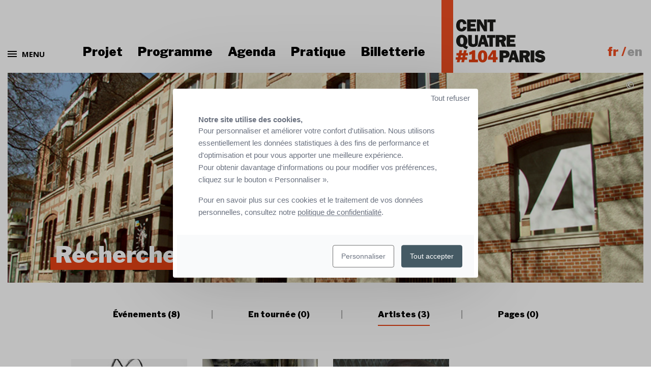

--- FILE ---
content_type: text/html; charset=UTF-8
request_url: https://www.104.fr/recherche/artiste.html?word=serge+bloch
body_size: 8772
content:
<!DOCTYPE html>
<html lang="fr">
<head>
<base href="https://www.104.fr/" />
<title>Recherche | CENTQUATRE-PARIS</title>
<meta name="description" content="L'outil ultime, pour tout trouver sur le site 104.fr !">
<meta name="robots" content="index,follow">

    <meta charset="utf-8">
    <meta http-equiv="X-UA-Compatible" content="IE=edge">
    <meta name="viewport" content="width=device-width, initial-scale=1, user-scalable=no">
    <meta name="format-detection" content="telephone=no">
    <link rel="icon" type="image/png" sizes="16x16" href="/static/apps/cq_templates/img/favicon.png">
    <link href='https://fonts.googleapis.com/css?family=Open+Sans:400,700' rel='stylesheet' type='text/css'>
    <link rel="stylesheet" type="text/css" href="static/apps/cq_templates/dist/css/style.css?v=010" media="all">
    <style type="text/css">
            .svg-with-custom-color::before {
            color : #e64215 !important;
        }
        .palette-first-text,
        .logo-color{
            color : #e64215 !important;
        }
        a.palette-first-text:hover,
        a.palette-first-text:focus {
            color: rgba(230, 66, 21, 0.8) !important;
        }
        .palette-first-background {
            background : #e64215 !important;
        }
        .palette-first-background-before::before {
            background : #e64215 !important;
        }
        .palette-first-background-after::after {
            background : #e64215 !important;
        }
        .palette-first-background-after-gradient::after {
            background: linear-gradient(to bottom, rgba(230, 66, 21, 0) 0%, rgba(230, 66, 21, 1) 100%) !important;
        }
        .palette-first-border,
        .logo-color-border-hover:hover,
        .logo-color-border-hover:focus {
            border-color : #e64215 !important;
        }
        a.palette-first-btn:hover,
        a.palette-first-btn:focus {
            background-color: #e64215 !important;
            color: #ffffff !important;
        }
        .logo-color-hover:hover,
        .logo-color-hover:focus {
            color : #e64215 !important;
        }
        .tooltipster-centquatre .tooltipster-content p a {
            color : #e64215 !important;
        }
        .tooltipster-centquatre .tooltipster-content p a:hover,
        .tooltipster-centquatre .tooltipster-content p a:focus {
            color: rgba(230, 66, 21, 0.8) !important;
        }

                .section-content .btn-color-palette, .sidebar-bottom .btn-color-palette,
        .section-content .btn-arrow, .sidebar-bottom .btn-arrow {
            color: #e64215!important;
            border-color: #e64215!important;
        }
        .section-content .btn-color-palette:hover, .sidebar-bottom .btn-color-palette:hover,
        .section-content .btn-arrow:hover, .sidebar-bottom .btn-arrow:hover,
        .section-content .btn-color-palette:focus, .sidebar-bottom .btn-color-palette:focus,
        .section-content .btn-arrow:focus, .sidebar-bottom .btn-arrow:focus {
            color: white!important;
            background-color: #e64215!important;
        }

                .btn-filter-palette {
            border-color: rgb(225,28,-26)!important;
            color: rgb(225,28,-26);
        }
        .btn-filter-palette.current,
        .btn-filter-palette:hover,
        .btn-filter-palette:focus {
            background-color: #e64215!important;
            color: white;
        }

        .page .section-content > h1.content-title,
        .page .section-content > h2,
        .page .section-content > h3,
        .page .section-content .wysiwyg > h1,
        .page .section-content .wysiwyg > h1.content-title,
        .page .section-content .wysiwyg > h2,
        .page .section-content .wysiwyg > h3 {
            color: #e64215;
            border-bottom-color : #e64215;
        }
        .page .section-content .wysiwyg > h2::before {
            border-color: #e64215;
        }
        .bloc-citation .citation-content,
        .bloc-citation .citation-infos,
        .bloc-long_text p {
            color : #e64215 !important;
        }
                .bloc-citation, .bloc-citation::before, .bloc-citation::after,
        .bloc-long_text-group, .bloc-long_text-group::before, .bloc-long_text-group::after {
            background-color: rgb(252,232,227)!important;
        }
        .bloc-long_text.hidded:after {
            background: #e64215;
            background: -webkit-linear-gradient(rgba(0,0,0,0), rgba(252,232,227,1));
            background: -moz-linear-gradient(rgba(0,0,0,0), rgba(252,232,227,1));
            background: linear-gradient(rgba(0,0,0,0), rgba(252,232,227,1));
        }
        .legend_background {
            background-image:
                linear-gradient(to right, #e64215 1px, transparent 1px),
                linear-gradient(#fff 16px, transparent 1px);
        }
                .palette-two-background,
        .header-title-wbg:after {
            background-color: #e64215!important;
        }
        .palette-two-background-before::before {
            background : #e64215 !important;
        }
        .palette-two-background-after::after {
            background : #e64215 !important;
        }
        .palette-two-text {
            color: #e64215!important;
        }
        .palette-two-bg-before::before {
            background-color: #e64215!important;
        }
        .palette-two-bg-after::after {
            background-color: #e64215!important;
        }
        .palette-two-border {
            border-color: #e64215!important;
        }
        blockquote {
            border-color: #e64215;
        }
        .page h1.content-title:after {
            background-color : #e64215 !important;
        }

        .tooltipster-centquatre {
            border: 1px solid #e64215;
            color: #e64215;
        }
                .palette-two-background-0-8{
            background: rgba(230,66,21,0.8) !important;
        }
                .palette-third-background {
            background: #e64215;
        }
        .palette-third-text {
            color: #e64215;
        }
        .palette-third-border {
            border-color: #e64215;
        }
                .palette-four-text,
        .header-title-wbg {
            color: #ffffff!important;
        }
        .palette-four-bg {
            background-color: #ffffff!important;
        }
        .palette-four-border {
            border-color: #ffffff!important;
        }
        #page-header .btn-arrow {
            color: #ffffff!important;
            border-color: #ffffff!important;
        }
                #page-header .btn-arrow:hover,
        #page-header .btn-arrow:focus {
            color: black!important;
            background-color: #ffffff!important;
        }
    
            .page-homepage .right_col_home .thread a{
            color: #e64215;
        }
        #content_page a.link-hover-color-logo:hover, #content_page a.link-active-color-logo.active{
            color: #e64215;
        }
                    .page:not(.page-homepage) .left-column  p a:not(.btn):not(.discipline):not(.filter_time):hover,
            .page:not(.page-homepage) .left-column  p a:not(.btn):not(.discipline):not(.filter_time):focus,
            .page:not(.page-homepage) .left-column  p a:not(.btn):not(.discipline):not(.filter_time):active,
            .page:not(.page-homepage) .left-column  li a:not(.btn):not(.discipline):not(.filter_time):hover,
            .page:not(.page-homepage) .left-column  li a:not(.btn):not(.discipline):not(.filter_time):focus,
            .page:not(.page-homepage) .left-column  li a:not(.btn):not(.discipline):not(.filter_time):active {
                color: #e64215;
            }
            .page-homepage .right_col_home .thread a:hover,
            .page-homepage .right_col_home .thread a:focus {
                color: #e64215;
            }
            </style><meta name="google-site-verification" content="tmYvpz0D73NMvILZ7xIjJjYRcduRn7ZquJDPew-8_lg" />
<meta property="og:image" content="https://www.104.fr/cache/media/visuels-generaux/104-facade/cr,500,261-q,75-32e3d4.jpg" />
<meta property="twitter:card" content="summary_large_image" />
<meta property="twitter:site" content="104" />
<meta property="twitter:title" content="Recherche | CENTQUATRE-PARIS" />
<meta property="twitter:description" content="L'outil ultime, pour tout trouver sur le site 104.fr !" />
<meta property="twitter:image" content="https://www.104.fr/cache/media/visuels-generaux/104-facade/cr,500,261-q,75-32e3d4.jpg" />


<script>
    function cdnNoviusTacLoaded() {
        window.tarteaucitron.init({
            showAlertSmall: false,
            acceptAllCta: true,
            orientation: 'middle',
            privacyUrl: '/politique-de-confidentialite.html',
            mandatory: true,
            adblocker: true,
            showIcon: false,
            denyAllCtaTop: true,
        });

        window.tarteaucitron.overrideLang = window.tacOverrideLang;
        window.dataLayer = window.dataLayer || [];
        window.tarteaucitron.user.googletagmanagerId = 'GTM-MDK7W6';
        tarteaucitron.user.hotjarId = 1703432;
        tarteaucitron.user.HotjarSv = 6;
        (window.tarteaucitron.job = window.tarteaucitron.job || []).push('googletagmanager', 'hotjar');
    }
</script>

<script>
  var _paq = window._paq = window._paq || [];
  /* tracker methods like "setCustomDimension" should be called before "trackPageView" */
  _paq.push(['trackPageView']);
  _paq.push(['enableLinkTracking']);
  (function() {
    var u="https://t.novius.net/";
    _paq.push(['setTrackerUrl', u+'matomo.php']);
    _paq.push(['setSiteId', '39']);
    var d=document, g=d.createElement('script'), s=d.getElementsByTagName('script')[0];
    g.async=true; g.src=u+'matomo.js'; s.parentNode.insertBefore(g,s);
  })();
</script>

</head>
<body class="">
<div id="global">

<header id="header" class="noprint Fixed">
    <div class="row row-header">
        <div class="large-8 medium-8 columns small-12 menu-left">
            <div class="burger-menu">
                <button id="top_navbar_mobile_btn" class="top-navbar-burger-btn js-menu-modal-trigger">
                    <div class="icn-menu-burger">
                        <div></div>
                        <div></div>
                        <div></div>
                    </div>

                    <span>Menu</span>
                </button>
            </div>

            <div class="main-navigation">
                <nav id="top_navbar" class="navbar">
	<ul class="nav navbar-nav level-0 clearfix ">
                <li class=" ">
                <a href="https://www.104.fr/104-pour-tous/decouverte-du-lieu.html">Projet</a>                            </li>
                        <li class=" ">
                <a href="https://www.104.fr/programme.html">Programme</a>                            </li>
                        <li class=" ">
                <a href="https://www.104.fr/agenda.html">Agenda</a>                            </li>
                        <li class=" ">
                <a href="https://www.104.fr/informations-pratiques.html">Pratique</a>                            </li>
                        <li class=" ">
                <a href="https://billetterie.104.fr/content">Billetterie</a>                            </li>
            </ul></nav>            </div>
        </div>

        <div class="large-4 medium-4 columns small-12 menu-right">
            <div class="timeline"></div>
            <a class="navbar-brand" href="https://www.104.fr/">
                <span class="icon-104-logo no-fixed">
                    <img src="/static/apps/cq_templates/img/logo-full.png"
                        alt="Le Centquatre-Paris : établissement artistique et culturel innovant (aller à l'accueil)">
                </span>

                <span class="icon-104-logo fixed">
                    <img src="/static/apps/cq_templates/img/logo-inline.png"
                        alt="Le Centquatre-Paris : établissement artistique et culturel innovant (aller à l'accueil)">
                </span>
            </a>

            <ul class="languages-desktop">
                                    <li class="current">
                        <a class="current" href="https://www.104.fr/recherche/artiste.html">fr</a>                    </li>
                                        <li class="">
                        <a href="https://www.104.fr/en/">en</a>                    </li>
                                </ul>
        </div>
    </div>
</header>
    <div id="content_page" class="page page-template-full">
                    <div class="row">
                <div class="columns large-12">
                    <div id="page-header">
                        <img class="b-lazy"
                             src="[data-uri]"
                             data-src-small="https://www.104.fr/cache/media/visuels-generaux/104-facade/cr,610,320-q,85-ae62d2.jpg"
                             data-src-medium="https://www.104.fr/cache/media/visuels-generaux/104-facade/cr,995,330-q,85-b49c4a.jpg"
                             data-src="https://www.104.fr/cache/media/visuels-generaux/104-facade/cr,1380,455-q,85-e19a9b.jpg"
                             alt="Recherche" />
                                                <span class="copyright tooltip" title="© Josselin Ligne">&copy;</span>
                                                <h1 class="header-title header-title-wbg">Recherche</h1>
                    </div>
                </div>
            </div>
        
        <div class="column row content-white">
            <div class="columns large-12 left-column">
                <div class="section-content">
                                        <div class="wysiwyg">
                        <div class="search">
    <div class="type-selector">
        <a href="https://www.104.fr/recherche/evenement.html?word=serge+bloch" class="palette-first-background-before">
            Événements (8)
        </a>
        <a href="https://www.104.fr/recherche/tournee.html?word=serge+bloch" class="palette-first-background-before">
            En tournée (0)
        </a>
        <a href="https://www.104.fr/recherche/artiste.html?word=serge+bloch" class="palette-first-background-before current">
            Artistes (3)
        </a>
        <a href="https://www.104.fr/recherche/page.html?word=serge+bloch" class="palette-first-background-before">
            Pages (0)
        </a>
    </div>

    <div class="search-list list_event_search">
        <div class="row events-flex-listing artistes-list flex items-end">
                                                            <div class="artist-col column large-3 ">
                        <div class="artiste">
            <a href="https://www.104.fr/artiste/serge-bloch-biographie.html" class="effect">
            <figure>
                <img class="b-lazy" src="[data-uri]" data-src="https://www.104.fr/cache/media/artistes/bloch-artiste-img-liste-300x400/cr,300,400-q,80-daa320.jpg" alt="Bloch">
                <figcaption></figcaption>
            </figure>
        </a>
        <div class="bottom">
        <h3 class="artist_name">
            <a href="https://www.104.fr/artiste/serge-bloch-biographie.html">
                Serge Bloch            </a>
        </h3>
                    <div class="associe">
                Artiste en résidence            </div>
        
                    <a href="https://www.104.fr/artiste/serge-bloch-biographie.html" class="btn btn-grey">
                plus d'infos            </a>
            </div>
</div>
                    </div>
                                                                <div class="artist-col column large-3 ">
                        <div class="artiste">
            <a href="https://www.104.fr/artiste/bertrand-bossard.html" class="effect">
            <figure>
                <img class="b-lazy" src="[data-uri]" data-src="https://www.104.fr/cache/media/artistes/bertrand-bossard-img/cr,300,400-q,80-90bee5.jpg" alt="Bossard">
                <figcaption></figcaption>
            </figure>
        </a>
        <div class="bottom">
        <h3 class="artist_name">
            <a href="https://www.104.fr/artiste/bertrand-bossard.html">
                Bertrand  Bossard            </a>
        </h3>
                    <div class="associe">
                Artiste associé·e            </div>
        
                    <a href="https://www.104.fr/artiste/bertrand-bossard.html" class="btn btn-grey">
                plus d'infos            </a>
            </div>
</div>
                    </div>
                                                                <div class="artist-col column large-3 end">
                        <div class="artiste">
            <a href="https://www.104.fr/artiste/frederic-boyer.html" class="effect">
            <figure>
                <img class="b-lazy" src="[data-uri]" data-src="https://www.104.fr/cache/media/artistes/boyer-artiste-img-liste-300x400/cr,300,400-q,80-144ec9.jpg" alt="Boyer">
                <figcaption></figcaption>
            </figure>
        </a>
        <div class="bottom">
        <h3 class="artist_name">
            <a href="https://www.104.fr/artiste/frederic-boyer.html">
                Frédéric Boyer            </a>
        </h3>
        
                    <a href="https://www.104.fr/artiste/frederic-boyer.html" class="btn btn-grey">
                plus d'infos            </a>
            </div>
</div>
                    </div>
                                    </div>
    </div>

        
</div>
                    </div>
                </div>
            </div>
                    </div>
    </div>
<footer id="footer" class="noprint">
    <div class="row wrap">

        <div class="columns large-5">
            <div class="content">
                <p class="title-1">Ici vous êtes !</p>
                <p class="title-2">Centquatre-Paris</p>
                <div class="address mb-6">
                    <p>5 rue Curial - 75019 Paris<br>Mardi &gt; Vendredi : 12h00 &gt; 19h00<br>Week-end : 11h00 &gt; 19h00<br>Fermeture le lundi<br><span style="color: #f04e23;">→&nbsp;</span><a href="https://www.104.fr/informations-pratiques.html">voir les infos pratiques</a><span style="color: #f04e23;"><br></span></p>                </div>
                <div class="paris show-for-large">
                    <div class="logo">
                        <svg xmlns="http://www.w3.org/2000/svg" viewBox="-153 -46 600.011 159.4" width="160" height="42.5"><path d="M102.71 18.9c0-7.1-5-12.6-11.9-12.6h-14.6v25.1h14.6c6.9 0 11.9-5.4 11.9-12.5zm22.3 0c0 18.6-14.9 33.5-34.2 33.5h-14.6v30.7h-22.3v-97.7h37c19.2 0 34.1 14.9 34.1 33.5zm204.5 64.2v-97.7h22.3v97.7zm-73.8-50.2h16.7c6.1 0 11.2-5.8 11.2-13.3 0-7.5-5-13.3-11.2-13.3h-16.7zm0 19.5V83h-22.3v-97.7h39.1c18.4 0 33.4 14.9 33.5 33.3v.2c0 12-6.9 23.7-17.7 28.8l20.5 35.4h-24l-17.6-30.6zm-95.2-5.3c3.7.9 7.6 1.4 11.5 1.4 4 0 7.9-.5 11.5-1.4l-11.5-36.2zm-6 18.8l-5.5 17.2h-24.4l33.2-97.7h28.5l33.2 97.7h-24.4l-5.5-17.2c-5.6 1.4-11.5 2.2-17.5 2.2-6.1 0-12-.8-17.6-2.2zm254-60.7c-6 0-10.5 2.8-10.5 7.4 0 6.2 6.1 8.8 21.3 13.3 19.5 5.8 27.7 14.1 27.7 29.1 0 19-15.4 30-36.3 30-26.6 0-37.6-20.1-39.1-24.1l19-10c4.2 7.5 11.3 12.3 20.1 12.3 7.9 0 14-2.2 14-8 0-8.3-13.4-10-20.2-12.4-6.8-2.4-28.7-6.7-28.7-29.7 0-19.2 16.3-29.7 32.8-29.7 23.5 0 32.6 15.9 35.7 22l-18.6 9.8c-3.5-4.8-7.4-10-17.2-10zM18.71 48.6c.9 0 1 2.7-1.8 10.1-11.9 32-39.9 54.7-81.1 54.7-49.7 0-83.9-35.1-88.8-77.9-.1-.7.5-1.4 1.2-1.5h.5l56.1 12.2c.1.4 9.3 27.2 35.6 27.2 26.5 0 43.7-27.1 43.7-56.8 0-29.8-18.6-42.3-24.2-46.7-15.7 7.9-31.5 15.7-47.2 23.6 25.5 15.6 30.1 43.3 23.7 62.4-1.8 5.4-3.7 5.9-3.4 3 2.2-19.2-5.8-53-52.8-63.9-.5-.1-.8-.6-.7-1.1.1-.3.2-.5.5-.6l84.9-39.3c18.9 13.9 32 31.6 32 62.5 0 34.4-23.2 67.6-56.5 67.6-31.5 0-43.5-27.4-43.6-27.8l-31.2-5.8c.4 1.4 14.8 51.7 75.9 51.2 30.7-.2 59.7-16.7 75.4-51.2.7-1.3 1.2-1.9 1.8-1.9z"/></svg>
                    </div>
                    <p class="mt-2">Etablissement artistique de la Ville de Paris</p>
                </div>

            </div>
        </div>

        <hr class="hide-for-large">

        <div class="columns large-3">
            <div class="newsletter-component">
    <div class="component-flex">
        <div class="text">
            <p class="component-title">Newsletters</p>
            <p class="component-main">tous les mois dans votre messagerie</p>
        </div>
        <div class="cta">
            <a class="btn big_btn btn-primary" href="newsletters.html">s'inscrire</a>
        </div>
    </div>
</div>
        </div>

        <div class="columns large-3">
            <div class="social-component">
    <div class="component-flex">
        <div class="text">
            <p class="component-title">
                Nous suivre            </p>
            <p class="component-main">
                partout et tout le temps            </p>
        </div>
        <div class="links">
                            <p class="hashtag"> #104paris</p>
                        <ul class="socials">
                                    <li>
                        <a target="_blank" class="instagram" title="" href="https://www.instagram.com/104paris/" aria-label="Instagram">
                            <svg width="24" height="24" focusable="false">
                                <use xlink:href="/static/apps/cq_templates/img/svg-defs.svg#instagram"></use>
                            </svg>
                        </a>
                    </li>
                                                    <li>
                        <a target="_blank" class="facebook" title="" href="https://www.facebook.com/104paris" aria-label="Facebook">
                            <svg width="24" height="24" focusable="false">
                                <use xlink:href="/static/apps/cq_templates/img/svg-defs.svg#facebook"></use>
                            </svg>
                        </a>
                    </li>
                                                                    <li>
                        <a target="_blank" class="tiktok" title="" href="https://www.tiktok.com/@104.paris" aria-label="Tiktok">
                            <svg width="24" height="24" focusable="false">
                                <use xlink:href="/static/apps/cq_templates/img/svg-defs.svg#tiktok"></use>
                            </svg>
                        </a>
                    </li>
                                                    <li>
                        <a target="_blank" class="linkedin" title="" href="https://fr.linkedin.com/company/centquatre" aria-label="LinkedIn">
                            <svg width="24" height="24" focusable="false">
                                <use xlink:href="/static/apps/cq_templates/img/svg-defs.svg#linkedin"></use>
                            </svg>
                        </a>
                    </li>
                            </ul>
        </div>
    </div>
</div>
        </div>
    </div>

    <div class="row hide-for-large">
        <div class="column">
            <div class="paris text-center mt-8">
                <div class="logo">
                    <svg xmlns="http://www.w3.org/2000/svg" viewBox="-153 -46 600.011 159.4" width="145" height="38.5"><path d="M102.71 18.9c0-7.1-5-12.6-11.9-12.6h-14.6v25.1h14.6c6.9 0 11.9-5.4 11.9-12.5zm22.3 0c0 18.6-14.9 33.5-34.2 33.5h-14.6v30.7h-22.3v-97.7h37c19.2 0 34.1 14.9 34.1 33.5zm204.5 64.2v-97.7h22.3v97.7zm-73.8-50.2h16.7c6.1 0 11.2-5.8 11.2-13.3 0-7.5-5-13.3-11.2-13.3h-16.7zm0 19.5V83h-22.3v-97.7h39.1c18.4 0 33.4 14.9 33.5 33.3v.2c0 12-6.9 23.7-17.7 28.8l20.5 35.4h-24l-17.6-30.6zm-95.2-5.3c3.7.9 7.6 1.4 11.5 1.4 4 0 7.9-.5 11.5-1.4l-11.5-36.2zm-6 18.8l-5.5 17.2h-24.4l33.2-97.7h28.5l33.2 97.7h-24.4l-5.5-17.2c-5.6 1.4-11.5 2.2-17.5 2.2-6.1 0-12-.8-17.6-2.2zm254-60.7c-6 0-10.5 2.8-10.5 7.4 0 6.2 6.1 8.8 21.3 13.3 19.5 5.8 27.7 14.1 27.7 29.1 0 19-15.4 30-36.3 30-26.6 0-37.6-20.1-39.1-24.1l19-10c4.2 7.5 11.3 12.3 20.1 12.3 7.9 0 14-2.2 14-8 0-8.3-13.4-10-20.2-12.4-6.8-2.4-28.7-6.7-28.7-29.7 0-19.2 16.3-29.7 32.8-29.7 23.5 0 32.6 15.9 35.7 22l-18.6 9.8c-3.5-4.8-7.4-10-17.2-10zM18.71 48.6c.9 0 1 2.7-1.8 10.1-11.9 32-39.9 54.7-81.1 54.7-49.7 0-83.9-35.1-88.8-77.9-.1-.7.5-1.4 1.2-1.5h.5l56.1 12.2c.1.4 9.3 27.2 35.6 27.2 26.5 0 43.7-27.1 43.7-56.8 0-29.8-18.6-42.3-24.2-46.7-15.7 7.9-31.5 15.7-47.2 23.6 25.5 15.6 30.1 43.3 23.7 62.4-1.8 5.4-3.7 5.9-3.4 3 2.2-19.2-5.8-53-52.8-63.9-.5-.1-.8-.6-.7-1.1.1-.3.2-.5.5-.6l84.9-39.3c18.9 13.9 32 31.6 32 62.5 0 34.4-23.2 67.6-56.5 67.6-31.5 0-43.5-27.4-43.6-27.8l-31.2-5.8c.4 1.4 14.8 51.7 75.9 51.2 30.7-.2 59.7-16.7 75.4-51.2.7-1.3 1.2-1.9 1.8-1.9z"/></svg>
                </div>
                <p class="mt-2">Etablissement artistique de la Ville de Paris</p>
            </div>
        </div>
    </div>

    <div class="row">
        <div class="column large-10 large-push-1 hide-for-small-only">
            <nav id="footer_menu_main" class="navbar">
	</nav>        </div>
    </div>
    <div class="row">
        <div class="column large-10 large-push-1 flex justify-center">
            <nav id="footer_menu_bottom" class="navbar">
	<ul class="nav navbar-nav level-0 clearfix ">
                <li class=" ">
                <a href="https://www.104.fr/contact.html">Contact</a>                            </li>
                        <li class=" ">
                <a href="https://www.104.fr/equipe.html">&Eacute;quipe</a>                            </li>
                        <li class=" ">
                <a href="https://www.104.fr/professionnels-de-la-culture/recrutements.html">Recrutement</a>                            </li>
                        <li class=" ">
                <a href="https://www.104.fr/espace-presse.html">Presse</a>                            </li>
                        <li class=" ">
                <a href="https://www.104.fr/partenaires.html">Partenaires</a>                            </li>
                        <li class=" ">
                <a href="https://www.104.fr/rapports-d-activite.html">Rapports d&#039;activit&eacute;s</a>                            </li>
                        <li class=" ">
                <a href="https://www.104.fr/mentions-legales.html">Mentions l&eacute;gales</a>                            </li>
                        <li class=" ">
                <a href="https://www.104.fr/faq.html">FAQ</a>                            </li>
                        <li class=" ">
                <a href="https://www.104.fr/informations-pratiques/conditions-generales-de-ventes.html">CGV</a>                            </li>
            </ul></nav>        </div>
    </div>
</footer>
</div>

<div class="menu-modal-overlay js-menu-modal-overlay"></div>
<div class="menu-modal js-menu-modal">
    <div class="menu-modal-wrapper">
        <div class="sep sep--header" aria-hidden="true"></div>
        <div class="modal-body">
            <div class="languages-mobile row">
                                    <ul class="js-mobile-languages columns small-12">
                                                    <li>
                                <a href="https://www.104.fr/en/" title="">
                                    English version                                </a>
                            </li>
                                            </ul>
                            </div>

            <div class="main-menu row">
                <div class="columns large-12">
                    <nav  class="navbar">
	<ul class="nav navbar-nav level-0 clearfix ">
                <li class=" ">
                <a href="https://www.104.fr/104-pour-tous/decouverte-du-lieu.html">Projet</a>                            </li>
                        <li class=" ">
                <a href="https://www.104.fr/programme.html">Programme</a>                            </li>
                        <li class=" ">
                <a href="https://www.104.fr/agenda.html">Agenda</a>                            </li>
                        <li class=" ">
                <a href="https://www.104.fr/informations-pratiques.html">Pratique</a>                            </li>
                        <li class=" ">
                <a href="https://billetterie.104.fr/content">Billetterie</a>                            </li>
            </ul></nav>                </div>
            </div>

            <div class="submenus row">
                <div class="submenu-col">
                    <nav  class="navbar">
	<ul class="nav navbar-nav level-0 clearfix js-menu-dropdown">
                <li class="dropdown ">
                <a href="https://www.104.fr/pratiquer-et-partager.html">Pratiquer et partager</a>                                    <ul class="nav navbar-nav level-1 clearfix ">
                <li class=" ">
                <a href="https://www.104.fr/pratiquer-et-partager/arts-en-acces-libre.html">Pratiques artistiques en acc&egrave;s libre</a>                            </li>
                        <li class=" ">
                <a href="https://www.104.fr/pratiquer-et-partager/la-maison-des-petits.html">La Maison des Petits &ndash; 0-5 ans et parents</a>                            </li>
                        <li class=" ">
                <a href="https://www.104.fr/pratiquer-et-partager/le-cinq.html">Le Cinq &ndash; habitants et assos locales</a>                            </li>
            </ul>                            </li>
                        <li class="dropdown ">
                <a href="https://www.104.fr/boire-et-manger.html">Boire et manger</a>                                    <ul class="nav navbar-nav level-1 clearfix ">
                <li class=" ">
                <a href="https://www.104.fr/boire-et-manger/cafe-cache.html">Caf&eacute; Cach&eacute; - cantine solidaire</a>                            </li>
                        <li class=" ">
                <a href="https://www.104.fr/boire-et-manger/bocoff.html">Bocoff - bocaux faits maison</a>                            </li>
                        <li class=" ">
                <a href="https://www.104.fr/fiche-evenement/marche-bio.html">March&eacute; bio</a>                            </li>
                        <li class=" ">
                <a href="https://www.104.fr/boire-et-manger/grand-central-restaurant.html">Grand Central  [ferm&eacute;]</a>                            </li>
                        <li class=" ">
                <a href="https://www.104.fr/boire-et-manger/camion-a-pizzas.html">Camion &agrave; Pizzas  [ferm&eacute;]</a>                            </li>
            </ul>                            </li>
                        <li class="dropdown ">
                <a href="https://www.104.fr/chiner-et-denicher.html">Chiner et d&eacute;nicher</a>                                    <ul class="nav navbar-nav level-1 clearfix ">
                <li class=" ">
                <a href="https://www.104.fr/chiner-et-denicher/emmaus-defi.html">Emma&uuml;s D&eacute;fi &ndash; boutique solidaire</a>                            </li>
                        <li class=" ">
                <a href="https://www.104.fr/chiner-et-denicher/l-arabesque.html">L&rsquo;Arabesque &ndash; librairie</a>                            </li>
                        <li class=" ">
                <a href="https://www.104.fr/chiner-et-denicher/kiblind.html">Kiblind &ndash; &eacute;diteur d&#039;illustrations</a>                            </li>
                        <li class=" ">
                <a href="https://www.104.fr/chiner-et-denicher/popcorner.html">Popcorner &ndash; BD, mangas et &eacute;picerie pop</a>                            </li>
            </ul>                            </li>
            </ul></nav>                </div>

                <div class="sep" aria-hidden="true"></div>

                <div class="submenu-col">
                    <nav  class="navbar">
	<ul class="nav navbar-nav level-0 clearfix js-menu-dropdown">
                <li class=" ">
                <a href="https://www.104.fr/104-pour-tous/venir-en-famille.html">Familles</a>                            </li>
                        <li class=" ">
                <a href="https://www.104.fr/groupes-et-scolaires/venir-en-groupe.html">Groupes et scolaires</a>                            </li>
                        <li class="dropdown ">
                <a href="https://www.104.fr/professionnels-de-la-culture.html">Pros de la culture et artistes</a>                                    <ul class="nav navbar-nav level-1 clearfix ">
                <li class=" ">
                <a href="https://www.104.fr/professionnels-de-la-culture/productions-et-tournees.html">Cr&eacute;ations et tourn&eacute;es</a>                            </li>
                        <li class=" ">
                <a href="https://www.104.fr/artistes/residences-artistiques.html">R&eacute;sidences artistiques</a>                            </li>
                        <li class=" ">
                <a href="https://www.104.fr/artistes/location-d-espaces-de-repetition.html">Location d&rsquo;espaces de r&eacute;p&eacute;tition</a>                            </li>
                        <li class=" ">
                <a href="https://www.104.fr/artistes/appels-a-projets.html">Appels &agrave; candidatures artistiques</a>                            </li>
            </ul>                            </li>
                        <li class="dropdown ">
                <a href="https://www.104.fr/entreprises-et-acteurs-publics.html">Entreprises et acteurs publics</a>                                    <ul class="nav navbar-nav level-1 clearfix ">
                <li class=" ">
                <a href="https://www.104.fr/entreprises-et-acteurs-publics/devenir-partenaire.html">Devenir partenaire</a>                            </li>
                        <li class=" ">
                <a href="https://www.104.fr/entreprises-et-acteurs-publics/location-d-espaces.html">Location d&rsquo;espaces</a>                            </li>
                        <li class=" ">
                <a href="https://www.104.fr/entreprises-et-acteurs-publics/ingenierie-culturelle-104ingenierie.html">Ing&eacute;nierie culturelle &ndash; 104ing&eacute;nierie</a>                            </li>
                        <li class=" ">
                <a href="https://www.104.fr/entreprises-et-acteurs-publics/incubateur-104factory.html">Incubateur &ndash; 104factory</a>                            </li>
                        <li class=" ">
                <a href="https://www.104.fr/entreprises-et-acteurs-publics/appels-d-offres-et-marches-publics.html">Appels &agrave; candidatures entreprises</a>                            </li>
            </ul>                            </li>
            </ul></nav>                </div>
            </div>
            <div class="search row">
                <div class="columns">
                                            <div class="search-bar">
                            <form method="get" action="https://www.104.fr/recherche.html">
                                <div class="input-group">
                                    <input name="word" type="search" placeholder="Rechercher"
                                           autocomplete="off">
                                    <button type="submit">
                                        <i class="fa fa-search"></i>
                                    </button>
                                </div>
                            </form>
                        </div>
                                    </div>
            </div>
        </div>
        <div class="modal-footer">
            <div class="row">
                <div class="columns large-7">
                    <div class="newsletter-component">
    <div class="component-flex">
        <div class="text">
            <p class="component-title">Newsletters</p>
            <p class="component-main">tous les mois dans votre messagerie</p>
        </div>
        <div class="cta">
            <a class="btn big_btn btn-primary" href="newsletters.html">s'inscrire</a>
        </div>
    </div>
</div>
                </div>
                <div class="columns large-5">
                    <div class="social-component">
    <div class="component-flex">
        <div class="text">
            <p class="component-title">
                Nous suivre            </p>
            <p class="component-main">
                partout et tout le temps            </p>
        </div>
        <div class="links">
                            <p class="hashtag"> #104paris</p>
                        <ul class="socials">
                                    <li>
                        <a target="_blank" class="instagram" title="" href="https://www.instagram.com/104paris/" aria-label="Instagram">
                            <svg width="24" height="24" focusable="false">
                                <use xlink:href="/static/apps/cq_templates/img/svg-defs.svg#instagram"></use>
                            </svg>
                        </a>
                    </li>
                                                    <li>
                        <a target="_blank" class="facebook" title="" href="https://www.facebook.com/104paris" aria-label="Facebook">
                            <svg width="24" height="24" focusable="false">
                                <use xlink:href="/static/apps/cq_templates/img/svg-defs.svg#facebook"></use>
                            </svg>
                        </a>
                    </li>
                                                                    <li>
                        <a target="_blank" class="tiktok" title="" href="https://www.tiktok.com/@104.paris" aria-label="Tiktok">
                            <svg width="24" height="24" focusable="false">
                                <use xlink:href="/static/apps/cq_templates/img/svg-defs.svg#tiktok"></use>
                            </svg>
                        </a>
                    </li>
                                                    <li>
                        <a target="_blank" class="linkedin" title="" href="https://fr.linkedin.com/company/centquatre" aria-label="LinkedIn">
                            <svg width="24" height="24" focusable="false">
                                <use xlink:href="/static/apps/cq_templates/img/svg-defs.svg#linkedin"></use>
                            </svg>
                        </a>
                    </li>
                            </ul>
        </div>
    </div>
</div>
                </div>
            </div>
        </div>
    </div>
</div>
<script src="static/apps/cq_templates/dist/js/all.min.js?v=005"></script><script>
    $(document).foundation();
    $(document).ready(function() {
        $('.tooltip').each(function() {
            $(this).tooltipster({
                contentAsHTML: true,
                theme: 'tooltipster-centquatre',
                interactive: true,
                position: 'right',
            });
        });
    });
</script>
<script type="text/javascript">
    window.tacOverrideLang = {"adblock":"Bonjour! Ce site joue la transparence et vous donne le choix des services tiers \u00e0 activer.","adblock_call":"Merci de d\u00e9sactiver votre adblocker pour commencer la personnalisation.","reload":"Recharger la page","alertBigScroll":"En continuant de d\u00e9filer,","alertBigClick":"En poursuivant votre navigation,","alertBig":"vous acceptez l\u2019utilisation de services tiers pouvant installer des cookies","alertBigPrivacy":"Ce site utilise des cookies et vous donne le contr\u00f4le sur ce que vous souhaitez activer","alertSmall":"Gestion des services","personalize":"Personnaliser","acceptAll":"Tout accepter","close":"Fermer","labelIconButton":"Gestion des cookies","alertBigTitle":"Notre site utilise des cookies,","alertBigContent":"Pour personnaliser et am\u00e9liorer votre confort d'utilisation. Nous utilisons essentiellement les donn\u00e9es statistiques \u00e0 des fins de performance et d'optimisation et pour vous apporter une meilleure exp\u00e9rience.<br> Pour obtenir davantage d'informations ou pour modifier vos pr\u00e9f\u00e9rences, cliquez sur le bouton \u00ab Personnaliser \u00bb.","alertBigContentMore":"Pour en savoir plus sur ces cookies et le traitement de vos donn\u00e9es personnelles, consultez notre","alertBigContentLabelLink":"politique de confidentialit\u00e9","all":"Pr\u00e9f\u00e9rence pour tous les services","info":"Protection de votre vie priv\u00e9e","disclaimer":"En autorisant ces services tiers, vous acceptez le d\u00e9p\u00f4t et la lecture de cookies et l\u2019utilisation de technologies de suivi n\u00e9cessaires \u00e0 leur bon fonctionnement.","disclaimerMoreInfoTxt":"Pour en savoir plus sur les cookies, les donn\u00e9es que nous utilisons, les traitements que nous r\u00e9alisons et les partenaires avec qui nous travaillons, vous pouvez consulter notre","disclaimerMoreInfoBtnLabel":"politique de confidentialit\u00e9","allow":"Autoriser","deny":"Interdire","noCookie":"Ce service ne d\u00e9pose aucun cookie.","useCookie":"Ce service peut d\u00e9poser","useCookieCurrent":"Ce service a d\u00e9pos\u00e9","useNoCookie":"Ce service n\u2019a d\u00e9pos\u00e9 aucun cookie.","more":"En savoir plus","source":"Voir le site officiel","noServices":"Ce site n'utilise aucun cookie n\u00e9cessitant votre consentement.","toggleInfoBox":"Afficher\/masquer les informations sur le stockage des cookies","title":"Panneau de gestion des cookies","cookieDetail":"D\u00e9tail des cookies","ourSite":"sur notre site","newWindow":"(nouvelle fen\u00eatre)","allowAll":"Tout accepter","denyAll":"Tout refuser","fallback":"est d\u00e9sactiv\u00e9.","ads":{"title":"R\u00e9gies publicitaires","details":"Les r\u00e9gies publicitaires permettent de g\u00e9n\u00e9rer des revenus en commercialisant les espaces publicitaires du site."},"analytic":{"title":"Mesure d\u2019audience","details":"Les services de mesure d\u2019audience permettent de g\u00e9n\u00e9rer des statistiques de fr\u00e9quentation utiles \u00e0 l\u2019am\u00e9lioration du site."},"social":{"title":"R\u00e9seaux sociaux","details":"Les r\u00e9seaux sociaux permettent d\u2019am\u00e9liorer la convivialit\u00e9 du site et aident \u00e0 sa promotion via les partages."},"video":{"title":"Vid\u00e9os","details":"Les services de partage de vid\u00e9o permettent d\u2019enrichir le site de contenu multim\u00e9dia et augmentent sa visibilit\u00e9."},"comment":{"title":"Commentaires","details":"Les gestionnaires de commentaires facilitent le d\u00e9p\u00f4t de vos commentaires et luttent contre le spam."},"support":{"title":"Support","details":"Les services de support vous permettent d\u2019entrer en contact avec l\u2019\u00e9quipe du site et d\u2019aider \u00e0 son am\u00e9lioration."},"api":{"title":"APIs","details":"Les APIs permettent de charger des scripts : g\u00e9olocalisation, moteurs de recherche, traductions, ..."},"other":{"title":"Autre","details":"Services visant \u00e0 afficher du contenu web."},"mandatoryTitle":"Cookies obligatoires","mandatoryText":"Ce site utilise des cookies n\u00e9cessaires \u00e0 son bon fonctionnement qui ne peuvent pas \u00eatre d\u00e9sactiv\u00e9s.","mandatoryAllow":"Autoriser"};
</script>

<script type="text/javascript" src="https://cdn.novius.net/novius-tac/tarteaucitron-1.4.x.js"></script>

</body>
</html>


--- FILE ---
content_type: text/css
request_url: https://www.104.fr/static/apps/cq_templates/dist/css/style.css?v=010
body_size: 46542
content:
@import url(https://fonts.googleapis.com/css?family=Libre+Franklin:900);
@charset "UTF-8";@-webkit-keyframes rotate-play-icon{0%{transform:translate(-50%,-50%) rotate(0deg)}to{transform:translate(-50%,-50%) rotate(1turn)}}@keyframes rotate-play-icon{0%{transform:translate(-50%,-50%) rotate(0deg)}to{transform:translate(-50%,-50%) rotate(1turn)}}
/*! normalize.css v3.0.3 | MIT License | github.com/necolas/normalize.css */html{font-family:sans-serif;-ms-text-size-adjust:100%;-webkit-text-size-adjust:100%}article,aside,details,figcaption,figure,footer,header,hgroup,main,menu,nav,section,summary{display:block}audio,canvas,progress,video{display:inline-block;vertical-align:baseline}audio:not([controls]){display:none;height:0}[hidden],template{display:none}a{background-color:transparent}a:active,a:hover{outline:0}abbr[title]{border-bottom:1px dotted}dfn{font-style:italic}h1{font-size:2em;margin:.67em 0}mark{background:#ff0;color:#000}sub,sup{font-size:75%;line-height:0;position:relative;vertical-align:baseline}sup{top:-.5em}sub{bottom:-.25em}img{border:0}svg:not(:root){overflow:hidden}figure{margin:1em 40px}hr{box-sizing:content-box}pre{overflow:auto}code,kbd,pre,samp{font-family:monospace,monospace;font-size:1em}button,input,optgroup,select,textarea{color:inherit;font:inherit;margin:0}button{overflow:visible}button,select{text-transform:none}button,html input[type=button],input[type=reset],input[type=submit]{-webkit-appearance:button;cursor:pointer}button[disabled],html input[disabled]{cursor:default}button::-moz-focus-inner,input::-moz-focus-inner{border:0;padding:0}input{line-height:normal}input[type=checkbox],input[type=radio]{box-sizing:border-box;padding:0}input[type=number]::-webkit-inner-spin-button,input[type=number]::-webkit-outer-spin-button{height:auto}input[type=search]{-webkit-appearance:textfield;box-sizing:content-box}input[type=search]::-webkit-search-cancel-button,input[type=search]::-webkit-search-decoration{-webkit-appearance:none}fieldset{border:1px solid silver;margin:0 2px;padding:.35em .625em .75em}legend{border:0;padding:0}textarea{overflow:auto}optgroup{font-weight:700}table{border-collapse:collapse;border-spacing:0}td,th{padding:0}.foundation-mq{font-family:"small=0em&medium=40em&large=64em&xlarge=75em&xxlarge=90em"}body.is-reveal-open{overflow:hidden}body,html{font-size:100%;box-sizing:border-box}*,:after,:before{box-sizing:inherit}body{padding:0;margin:0;font-family:Helvetica Neue,Helvetica,Roboto,Arial,sans-serif;line-height:1.5;color:#0a0a0a;-webkit-font-smoothing:antialiased;-moz-osx-font-smoothing:grayscale}img{max-width:100%;height:auto;-ms-interpolation-mode:bicubic;display:inline-block;vertical-align:middle}textarea{height:auto;min-height:50px;border-radius:0}select{width:100%}#map_canvas embed,#map_canvas img,#map_canvas object,.map_canvas embed,.map_canvas img,.map_canvas object,.mqa-display embed,.mqa-display img,.mqa-display object{max-width:none!important}button{-webkit-appearance:none;-moz-appearance:none;background:transparent;padding:0;border:0;border-radius:0;line-height:1}.row{max-width:1380px;margin-left:auto;margin-right:auto}.row:after,.row:before{content:" ";display:table}.row:after{clear:both}.row.collapse>.column,.row.collapse>.columns{padding-left:0;padding-right:0}.row .row{margin-left:-.9375rem;margin-right:-.9375rem}.row .row.collapse{margin-left:0;margin-right:0}.row.small-collapse>.column,.row.small-collapse>.columns{padding-left:0;padding-right:0}.row.small-uncollapse>.column,.row.small-uncollapse>.columns{padding-left:30px;padding-right:30px}@media screen and (min-width:40em){.row.medium-collapse>.column,.row.medium-collapse>.columns{padding-left:0;padding-right:0}.row.medium-uncollapse>.column,.row.medium-uncollapse>.columns{padding-left:30px;padding-right:30px}}@media screen and (min-width:64em){.row.large-collapse>.column,.row.large-collapse>.columns{padding-left:0;padding-right:0}.row.large-uncollapse>.column,.row.large-uncollapse>.columns{padding-left:30px;padding-right:30px}}.row.expanded{max-width:none}.column,.columns{width:100%;float:left;padding-left:.9375rem;padding-right:.9375rem}.column:last-child:not(:first-child),.columns:last-child:not(:first-child){float:right}.column.end:last-child,.end.columns:last-child{float:left}.column.row.row,.row.row.columns{float:none}.small-1{width:8.3333333333%}.small-push-1{position:relative;left:8.3333333333%}.small-pull-1{position:relative;left:-8.3333333333%}.small-offset-0{margin-left:0}.small-2{width:16.6666666667%}.small-push-2{position:relative;left:16.6666666667%}.small-pull-2{position:relative;left:-16.6666666667%}.small-offset-1{margin-left:8.3333333333%}.small-3{width:25%}.small-push-3{position:relative;left:25%}.small-pull-3{position:relative;left:-25%}.small-offset-2{margin-left:16.6666666667%}.small-4{width:33.3333333333%}.small-push-4{position:relative;left:33.3333333333%}.small-pull-4{position:relative;left:-33.3333333333%}.small-offset-3{margin-left:25%}.small-5{width:41.6666666667%}.small-push-5{position:relative;left:41.6666666667%}.small-pull-5{position:relative;left:-41.6666666667%}.small-offset-4{margin-left:33.3333333333%}.small-6{width:50%}.small-push-6{position:relative;left:50%}.small-pull-6{position:relative;left:-50%}.small-offset-5{margin-left:41.6666666667%}.small-7{width:58.3333333333%}.small-push-7{position:relative;left:58.3333333333%}.small-pull-7{position:relative;left:-58.3333333333%}.small-offset-6{margin-left:50%}.small-8{width:66.6666666667%}.small-push-8{position:relative;left:66.6666666667%}.small-pull-8{position:relative;left:-66.6666666667%}.small-offset-7{margin-left:58.3333333333%}.small-9{width:75%}.small-push-9{position:relative;left:75%}.small-pull-9{position:relative;left:-75%}.small-offset-8{margin-left:66.6666666667%}.small-10{width:83.3333333333%}.small-push-10{position:relative;left:83.3333333333%}.small-pull-10{position:relative;left:-83.3333333333%}.small-offset-9{margin-left:75%}.small-11{width:91.6666666667%}.small-push-11{position:relative;left:91.6666666667%}.small-pull-11{position:relative;left:-91.6666666667%}.small-offset-10{margin-left:83.3333333333%}.small-12{width:100%}.small-offset-11{margin-left:91.6666666667%}.small-up-1 .column,.small-up-1 .columns{width:100%;float:left}.small-up-1 .column:nth-of-type(1n),.small-up-1 .columns:nth-of-type(1n){clear:none}.small-up-1 .column:nth-of-type(1n+1),.small-up-1 .columns:nth-of-type(1n+1){clear:both}.small-up-1 .column:last-child,.small-up-1 .columns:last-child{float:left}.small-up-2 .column,.small-up-2 .columns{width:50%;float:left}.small-up-2 .column:nth-of-type(1n),.small-up-2 .columns:nth-of-type(1n){clear:none}.small-up-2 .column:nth-of-type(odd),.small-up-2 .columns:nth-of-type(odd){clear:both}.small-up-2 .column:last-child,.small-up-2 .columns:last-child{float:left}.small-up-3 .column,.small-up-3 .columns{width:33.3333333333%;float:left}.small-up-3 .column:nth-of-type(1n),.small-up-3 .columns:nth-of-type(1n){clear:none}.small-up-3 .column:nth-of-type(3n+1),.small-up-3 .columns:nth-of-type(3n+1){clear:both}.small-up-3 .column:last-child,.small-up-3 .columns:last-child{float:left}.small-up-4 .column,.small-up-4 .columns{width:25%;float:left}.small-up-4 .column:nth-of-type(1n),.small-up-4 .columns:nth-of-type(1n){clear:none}.small-up-4 .column:nth-of-type(4n+1),.small-up-4 .columns:nth-of-type(4n+1){clear:both}.small-up-4 .column:last-child,.small-up-4 .columns:last-child{float:left}.small-up-5 .column,.small-up-5 .columns{width:20%;float:left}.small-up-5 .column:nth-of-type(1n),.small-up-5 .columns:nth-of-type(1n){clear:none}.small-up-5 .column:nth-of-type(5n+1),.small-up-5 .columns:nth-of-type(5n+1){clear:both}.small-up-5 .column:last-child,.small-up-5 .columns:last-child{float:left}.small-up-6 .column,.small-up-6 .columns{width:16.6666666667%;float:left}.small-up-6 .column:nth-of-type(1n),.small-up-6 .columns:nth-of-type(1n){clear:none}.small-up-6 .column:nth-of-type(6n+1),.small-up-6 .columns:nth-of-type(6n+1){clear:both}.small-up-6 .column:last-child,.small-up-6 .columns:last-child{float:left}.small-up-7 .column,.small-up-7 .columns{width:14.2857142857%;float:left}.small-up-7 .column:nth-of-type(1n),.small-up-7 .columns:nth-of-type(1n){clear:none}.small-up-7 .column:nth-of-type(7n+1),.small-up-7 .columns:nth-of-type(7n+1){clear:both}.small-up-7 .column:last-child,.small-up-7 .columns:last-child{float:left}.small-up-8 .column,.small-up-8 .columns{width:12.5%;float:left}.small-up-8 .column:nth-of-type(1n),.small-up-8 .columns:nth-of-type(1n){clear:none}.small-up-8 .column:nth-of-type(8n+1),.small-up-8 .columns:nth-of-type(8n+1){clear:both}.small-up-8 .column:last-child,.small-up-8 .columns:last-child{float:left}.small-up-9 .column,.small-up-9 .columns{width:11.1111111111%;float:left}.small-up-9 .column:nth-of-type(1n),.small-up-9 .columns:nth-of-type(1n){clear:none}.small-up-9 .column:nth-of-type(9n+1),.small-up-9 .columns:nth-of-type(9n+1){clear:both}.small-up-9 .column:last-child,.small-up-9 .columns:last-child{float:left}.small-up-10 .column,.small-up-10 .columns{width:10%;float:left}.small-up-10 .column:nth-of-type(1n),.small-up-10 .columns:nth-of-type(1n){clear:none}.small-up-10 .column:nth-of-type(10n+1),.small-up-10 .columns:nth-of-type(10n+1){clear:both}.small-up-10 .column:last-child,.small-up-10 .columns:last-child{float:left}.small-up-11 .column,.small-up-11 .columns{width:9.0909090909%;float:left}.small-up-11 .column:nth-of-type(1n),.small-up-11 .columns:nth-of-type(1n){clear:none}.small-up-11 .column:nth-of-type(11n+1),.small-up-11 .columns:nth-of-type(11n+1){clear:both}.small-up-11 .column:last-child,.small-up-11 .columns:last-child{float:left}.small-up-12 .column,.small-up-12 .columns{width:8.3333333333%;float:left}.small-up-12 .column:nth-of-type(1n),.small-up-12 .columns:nth-of-type(1n){clear:none}.small-up-12 .column:nth-of-type(12n+1),.small-up-12 .columns:nth-of-type(12n+1){clear:both}.small-up-12 .column:last-child,.small-up-12 .columns:last-child{float:left}.column.small-centered,.small-centered.columns{float:none;margin-left:auto;margin-right:auto}.small-pull-0,.small-push-0,.small-uncenter{position:static;margin-left:0;margin-right:0}@media screen and (min-width:40em){.medium-1{width:8.3333333333%}.medium-push-1{position:relative;left:8.3333333333%}.medium-pull-1{position:relative;left:-8.3333333333%}.medium-offset-0{margin-left:0}.medium-2{width:16.6666666667%}.medium-push-2{position:relative;left:16.6666666667%}.medium-pull-2{position:relative;left:-16.6666666667%}.medium-offset-1{margin-left:8.3333333333%}.medium-3{width:25%}.medium-push-3{position:relative;left:25%}.medium-pull-3{position:relative;left:-25%}.medium-offset-2{margin-left:16.6666666667%}.medium-4{width:33.3333333333%}.medium-push-4{position:relative;left:33.3333333333%}.medium-pull-4{position:relative;left:-33.3333333333%}.medium-offset-3{margin-left:25%}.medium-5{width:41.6666666667%}.medium-push-5{position:relative;left:41.6666666667%}.medium-pull-5{position:relative;left:-41.6666666667%}.medium-offset-4{margin-left:33.3333333333%}.medium-6{width:50%}.medium-push-6{position:relative;left:50%}.medium-pull-6{position:relative;left:-50%}.medium-offset-5{margin-left:41.6666666667%}.medium-7{width:58.3333333333%}.medium-push-7{position:relative;left:58.3333333333%}.medium-pull-7{position:relative;left:-58.3333333333%}.medium-offset-6{margin-left:50%}.medium-8{width:66.6666666667%}.medium-push-8{position:relative;left:66.6666666667%}.medium-pull-8{position:relative;left:-66.6666666667%}.medium-offset-7{margin-left:58.3333333333%}.medium-9{width:75%}.medium-push-9{position:relative;left:75%}.medium-pull-9{position:relative;left:-75%}.medium-offset-8{margin-left:66.6666666667%}.medium-10{width:83.3333333333%}.medium-push-10{position:relative;left:83.3333333333%}.medium-pull-10{position:relative;left:-83.3333333333%}.medium-offset-9{margin-left:75%}.medium-11{width:91.6666666667%}.medium-push-11{position:relative;left:91.6666666667%}.medium-pull-11{position:relative;left:-91.6666666667%}.medium-offset-10{margin-left:83.3333333333%}.medium-12{width:100%}.medium-offset-11{margin-left:91.6666666667%}.medium-up-1 .column,.medium-up-1 .columns{width:100%;float:left}.medium-up-1 .column:nth-of-type(1n),.medium-up-1 .columns:nth-of-type(1n){clear:none}.medium-up-1 .column:nth-of-type(1n+1),.medium-up-1 .columns:nth-of-type(1n+1){clear:both}.medium-up-1 .column:last-child,.medium-up-1 .columns:last-child{float:left}.medium-up-2 .column,.medium-up-2 .columns{width:50%;float:left}.medium-up-2 .column:nth-of-type(1n),.medium-up-2 .columns:nth-of-type(1n){clear:none}.medium-up-2 .column:nth-of-type(odd),.medium-up-2 .columns:nth-of-type(odd){clear:both}.medium-up-2 .column:last-child,.medium-up-2 .columns:last-child{float:left}.medium-up-3 .column,.medium-up-3 .columns{width:33.3333333333%;float:left}.medium-up-3 .column:nth-of-type(1n),.medium-up-3 .columns:nth-of-type(1n){clear:none}.medium-up-3 .column:nth-of-type(3n+1),.medium-up-3 .columns:nth-of-type(3n+1){clear:both}.medium-up-3 .column:last-child,.medium-up-3 .columns:last-child{float:left}.medium-up-4 .column,.medium-up-4 .columns{width:25%;float:left}.medium-up-4 .column:nth-of-type(1n),.medium-up-4 .columns:nth-of-type(1n){clear:none}.medium-up-4 .column:nth-of-type(4n+1),.medium-up-4 .columns:nth-of-type(4n+1){clear:both}.medium-up-4 .column:last-child,.medium-up-4 .columns:last-child{float:left}.medium-up-5 .column,.medium-up-5 .columns{width:20%;float:left}.medium-up-5 .column:nth-of-type(1n),.medium-up-5 .columns:nth-of-type(1n){clear:none}.medium-up-5 .column:nth-of-type(5n+1),.medium-up-5 .columns:nth-of-type(5n+1){clear:both}.medium-up-5 .column:last-child,.medium-up-5 .columns:last-child{float:left}.medium-up-6 .column,.medium-up-6 .columns{width:16.6666666667%;float:left}.medium-up-6 .column:nth-of-type(1n),.medium-up-6 .columns:nth-of-type(1n){clear:none}.medium-up-6 .column:nth-of-type(6n+1),.medium-up-6 .columns:nth-of-type(6n+1){clear:both}.medium-up-6 .column:last-child,.medium-up-6 .columns:last-child{float:left}.medium-up-7 .column,.medium-up-7 .columns{width:14.2857142857%;float:left}.medium-up-7 .column:nth-of-type(1n),.medium-up-7 .columns:nth-of-type(1n){clear:none}.medium-up-7 .column:nth-of-type(7n+1),.medium-up-7 .columns:nth-of-type(7n+1){clear:both}.medium-up-7 .column:last-child,.medium-up-7 .columns:last-child{float:left}.medium-up-8 .column,.medium-up-8 .columns{width:12.5%;float:left}.medium-up-8 .column:nth-of-type(1n),.medium-up-8 .columns:nth-of-type(1n){clear:none}.medium-up-8 .column:nth-of-type(8n+1),.medium-up-8 .columns:nth-of-type(8n+1){clear:both}.medium-up-8 .column:last-child,.medium-up-8 .columns:last-child{float:left}.medium-up-9 .column,.medium-up-9 .columns{width:11.1111111111%;float:left}.medium-up-9 .column:nth-of-type(1n),.medium-up-9 .columns:nth-of-type(1n){clear:none}.medium-up-9 .column:nth-of-type(9n+1),.medium-up-9 .columns:nth-of-type(9n+1){clear:both}.medium-up-9 .column:last-child,.medium-up-9 .columns:last-child{float:left}.medium-up-10 .column,.medium-up-10 .columns{width:10%;float:left}.medium-up-10 .column:nth-of-type(1n),.medium-up-10 .columns:nth-of-type(1n){clear:none}.medium-up-10 .column:nth-of-type(10n+1),.medium-up-10 .columns:nth-of-type(10n+1){clear:both}.medium-up-10 .column:last-child,.medium-up-10 .columns:last-child{float:left}.medium-up-11 .column,.medium-up-11 .columns{width:9.0909090909%;float:left}.medium-up-11 .column:nth-of-type(1n),.medium-up-11 .columns:nth-of-type(1n){clear:none}.medium-up-11 .column:nth-of-type(11n+1),.medium-up-11 .columns:nth-of-type(11n+1){clear:both}.medium-up-11 .column:last-child,.medium-up-11 .columns:last-child{float:left}.medium-up-12 .column,.medium-up-12 .columns{width:8.3333333333%;float:left}.medium-up-12 .column:nth-of-type(1n),.medium-up-12 .columns:nth-of-type(1n){clear:none}.medium-up-12 .column:nth-of-type(12n+1),.medium-up-12 .columns:nth-of-type(12n+1){clear:both}.medium-up-12 .column:last-child,.medium-up-12 .columns:last-child{float:left}.column.medium-centered,.medium-centered.columns{float:none;margin-left:auto;margin-right:auto}.medium-pull-0,.medium-push-0,.medium-uncenter{position:static;margin-left:0;margin-right:0}}@media screen and (min-width:64em){.large-1{width:8.3333333333%}.large-push-1{position:relative;left:8.3333333333%}.large-pull-1{position:relative;left:-8.3333333333%}.large-offset-0{margin-left:0}.large-2{width:16.6666666667%}.large-push-2{position:relative;left:16.6666666667%}.large-pull-2{position:relative;left:-16.6666666667%}.large-offset-1{margin-left:8.3333333333%}.large-3{width:25%}.large-push-3{position:relative;left:25%}.large-pull-3{position:relative;left:-25%}.large-offset-2{margin-left:16.6666666667%}.large-4{width:33.3333333333%}.large-push-4{position:relative;left:33.3333333333%}.large-pull-4{position:relative;left:-33.3333333333%}.large-offset-3{margin-left:25%}.large-5{width:41.6666666667%}.large-push-5{position:relative;left:41.6666666667%}.large-pull-5{position:relative;left:-41.6666666667%}.large-offset-4{margin-left:33.3333333333%}.large-6{width:50%}.large-push-6{position:relative;left:50%}.large-pull-6{position:relative;left:-50%}.large-offset-5{margin-left:41.6666666667%}.large-7{width:58.3333333333%}.large-push-7{position:relative;left:58.3333333333%}.large-pull-7{position:relative;left:-58.3333333333%}.large-offset-6{margin-left:50%}.large-8{width:66.6666666667%}.large-push-8{position:relative;left:66.6666666667%}.large-pull-8{position:relative;left:-66.6666666667%}.large-offset-7{margin-left:58.3333333333%}.large-9{width:75%}.large-push-9{position:relative;left:75%}.large-pull-9{position:relative;left:-75%}.large-offset-8{margin-left:66.6666666667%}.large-10{width:83.3333333333%}.large-push-10{position:relative;left:83.3333333333%}.large-pull-10{position:relative;left:-83.3333333333%}.large-offset-9{margin-left:75%}.large-11{width:91.6666666667%}.large-push-11{position:relative;left:91.6666666667%}.large-pull-11{position:relative;left:-91.6666666667%}.large-offset-10{margin-left:83.3333333333%}.large-12,.right-column .bloc-information .large-1,.right-column .bloc-information .large-11,.right-column .large-6.small-12{width:100%}.large-offset-11{margin-left:91.6666666667%}.large-up-1 .column,.large-up-1 .columns{width:100%;float:left}.large-up-1 .column:nth-of-type(1n),.large-up-1 .columns:nth-of-type(1n){clear:none}.large-up-1 .column:nth-of-type(1n+1),.large-up-1 .columns:nth-of-type(1n+1){clear:both}.large-up-1 .column:last-child,.large-up-1 .columns:last-child{float:left}.large-up-2 .column,.large-up-2 .columns{width:50%;float:left}.large-up-2 .column:nth-of-type(1n),.large-up-2 .columns:nth-of-type(1n){clear:none}.large-up-2 .column:nth-of-type(odd),.large-up-2 .columns:nth-of-type(odd){clear:both}.large-up-2 .column:last-child,.large-up-2 .columns:last-child{float:left}.large-up-3 .column,.large-up-3 .columns{width:33.3333333333%;float:left}.large-up-3 .column:nth-of-type(1n),.large-up-3 .columns:nth-of-type(1n){clear:none}.large-up-3 .column:nth-of-type(3n+1),.large-up-3 .columns:nth-of-type(3n+1){clear:both}.large-up-3 .column:last-child,.large-up-3 .columns:last-child{float:left}.large-up-4 .column,.large-up-4 .columns{width:25%;float:left}.large-up-4 .column:nth-of-type(1n),.large-up-4 .columns:nth-of-type(1n){clear:none}.large-up-4 .column:nth-of-type(4n+1),.large-up-4 .columns:nth-of-type(4n+1){clear:both}.large-up-4 .column:last-child,.large-up-4 .columns:last-child{float:left}.large-up-5 .column,.large-up-5 .columns{width:20%;float:left}.large-up-5 .column:nth-of-type(1n),.large-up-5 .columns:nth-of-type(1n){clear:none}.large-up-5 .column:nth-of-type(5n+1),.large-up-5 .columns:nth-of-type(5n+1){clear:both}.large-up-5 .column:last-child,.large-up-5 .columns:last-child{float:left}.large-up-6 .column,.large-up-6 .columns{width:16.6666666667%;float:left}.large-up-6 .column:nth-of-type(1n),.large-up-6 .columns:nth-of-type(1n){clear:none}.large-up-6 .column:nth-of-type(6n+1),.large-up-6 .columns:nth-of-type(6n+1){clear:both}.large-up-6 .column:last-child,.large-up-6 .columns:last-child{float:left}.large-up-7 .column,.large-up-7 .columns{width:14.2857142857%;float:left}.large-up-7 .column:nth-of-type(1n),.large-up-7 .columns:nth-of-type(1n){clear:none}.large-up-7 .column:nth-of-type(7n+1),.large-up-7 .columns:nth-of-type(7n+1){clear:both}.large-up-7 .column:last-child,.large-up-7 .columns:last-child{float:left}.large-up-8 .column,.large-up-8 .columns{width:12.5%;float:left}.large-up-8 .column:nth-of-type(1n),.large-up-8 .columns:nth-of-type(1n){clear:none}.large-up-8 .column:nth-of-type(8n+1),.large-up-8 .columns:nth-of-type(8n+1){clear:both}.large-up-8 .column:last-child,.large-up-8 .columns:last-child{float:left}.large-up-9 .column,.large-up-9 .columns{width:11.1111111111%;float:left}.large-up-9 .column:nth-of-type(1n),.large-up-9 .columns:nth-of-type(1n){clear:none}.large-up-9 .column:nth-of-type(9n+1),.large-up-9 .columns:nth-of-type(9n+1){clear:both}.large-up-9 .column:last-child,.large-up-9 .columns:last-child{float:left}.large-up-10 .column,.large-up-10 .columns{width:10%;float:left}.large-up-10 .column:nth-of-type(1n),.large-up-10 .columns:nth-of-type(1n){clear:none}.large-up-10 .column:nth-of-type(10n+1),.large-up-10 .columns:nth-of-type(10n+1){clear:both}.large-up-10 .column:last-child,.large-up-10 .columns:last-child{float:left}.large-up-11 .column,.large-up-11 .columns{width:9.0909090909%;float:left}.large-up-11 .column:nth-of-type(1n),.large-up-11 .columns:nth-of-type(1n){clear:none}.large-up-11 .column:nth-of-type(11n+1),.large-up-11 .columns:nth-of-type(11n+1){clear:both}.large-up-11 .column:last-child,.large-up-11 .columns:last-child{float:left}.large-up-12 .column,.large-up-12 .columns{width:8.3333333333%;float:left}.large-up-12 .column:nth-of-type(1n),.large-up-12 .columns:nth-of-type(1n){clear:none}.large-up-12 .column:nth-of-type(12n+1),.large-up-12 .columns:nth-of-type(12n+1){clear:both}.large-up-12 .column:last-child,.large-up-12 .columns:last-child{float:left}.column.large-centered,.large-centered.columns{float:none;margin-left:auto;margin-right:auto}.large-pull-0,.large-push-0,.large-uncenter{position:static;margin-left:0;margin-right:0}}blockquote,dd,div,dl,dt,form,h1,h2,h3,h4,h5,h6,li,ol,p,pre,td,th,ul{margin:0;padding:0}p{font-size:inherit;line-height:1.6;margin-bottom:1rem;text-rendering:optimizeLegibility}em,i{font-style:italic}b,em,i,strong{line-height:inherit}b,strong{font-weight:700}small{font-size:80%;line-height:inherit}h1,h2,h3,h4,h5,h6{font-family:Helvetica Neue,Helvetica,Roboto,Arial,sans-serif;font-weight:400;color:inherit;text-rendering:optimizeLegibility;margin-top:0;margin-bottom:.5rem;line-height:1.4}h1 small,h2 small,h3 small,h4 small,h5 small,h6 small{color:#cacaca;line-height:0}h1{font-size:1.5rem}h2{font-size:1.25rem}h3{font-size:1.1875rem}h4{font-size:1.125rem}h5{font-size:1.0625rem}h6{font-size:1rem}@media screen and (min-width:40em){h1{font-size:3rem}h2{font-size:2.5rem}h3{font-size:1.9375rem}h4{font-size:1.5625rem}h5{font-size:1.25rem}h6{font-size:1rem}}a{color:#2199e8;text-decoration:none;line-height:inherit;cursor:pointer}a:focus,a:hover{color:#1585cf}a img,hr{border:0}hr{max-width:1380px;height:0;border-bottom:1px solid #cacaca;margin:1.25rem auto;clear:both}dl,ol,ul{line-height:1.6;margin-bottom:1rem;list-style-position:outside}li{font-size:inherit}ul{list-style-type:disc}ol,ul{margin-left:1.25rem}ol ol,ol ul,ul ol,ul ul{margin-left:1.25rem;margin-bottom:0;list-style-type:inherit}dl{margin-bottom:1rem}dl dt{margin-bottom:.3rem;font-weight:700}blockquote{margin:0 0 1rem;padding:.5625rem 1.25rem 0 1.1875rem;border-left:1px solid #cacaca}blockquote,blockquote p{line-height:1.6;color:#8a8a8a}cite{display:block;font-size:.8125rem;color:#8a8a8a}cite:before{content:"— "}abbr{color:#0a0a0a;cursor:help;border-bottom:1px dotted #0a0a0a}code{font-weight:400;border:1px solid #cacaca;padding:.125rem .3125rem .0625rem}code,kbd{font-family:Consolas,Liberation Mono,Courier,monospace;color:#0a0a0a;background-color:#e6e6e6}kbd{padding:.125rem .25rem 0;margin:0}.subheader{margin-top:.2rem;margin-bottom:.5rem;font-weight:400;line-height:1.4;color:#8a8a8a}.lead{font-size:125%;line-height:1.6}.stat{font-size:2.5rem;line-height:1}p+.stat{margin-top:-1rem}.no-bullet{margin-left:0;list-style:none}.text-left{text-align:left}.text-right{text-align:right}.text-center{text-align:center}.text-justify{text-align:justify}@media screen and (min-width:40em){.medium-text-left{text-align:left}.medium-text-right{text-align:right}.medium-text-center{text-align:center}.medium-text-justify{text-align:justify}}@media screen and (min-width:64em){.large-text-left{text-align:left}.large-text-right{text-align:right}.large-text-center{text-align:center}.large-text-justify{text-align:justify}}.show-for-print{display:none!important}@media print{*{background:transparent!important;color:#000!important;box-shadow:none!important;text-shadow:none!important}.show-for-print{display:block!important}.hide-for-print{display:none!important}table.show-for-print{display:table!important}thead.show-for-print{display:table-header-group!important}tbody.show-for-print{display:table-row-group!important}tr.show-for-print{display:table-row!important}td.show-for-print,th.show-for-print{display:table-cell!important}a,a:visited{text-decoration:underline}a[href]:after{content:" (" attr(href) ")"}.ir a:after,a[href^="#"]:after,a[href^="javascript:"]:after{content:""}abbr[title]:after{content:" (" attr(title) ")"}blockquote,pre{border:1px solid #999;page-break-inside:avoid}thead{display:table-header-group}img,tr{page-break-inside:avoid}img{max-width:100%!important}@page{margin:.5cm}h2,h3,p{orphans:3;widows:3}h2,h3{page-break-after:avoid}}[type=color],[type=date],[type=datetime-local],[type=datetime],[type=email],[type=month],[type=number],[type=password],[type=search],[type=tel],[type=text],[type=time],[type=url],[type=week],textarea{display:block;box-sizing:border-box;width:100%;height:2.4375rem;padding:.5rem;border:1px solid #cacaca;margin:0 0 1rem;font-family:inherit;font-size:1rem;color:#8a8a8a;background-color:#fefefe;box-shadow:inset 0 1px 2px rgba(10,10,10,.1);border-radius:0;transition:box-shadow .5s,border-color .25s ease-in-out;-webkit-appearance:none;-moz-appearance:none}[type=color]:focus,[type=date]:focus,[type=datetime-local]:focus,[type=datetime]:focus,[type=email]:focus,[type=month]:focus,[type=number]:focus,[type=password]:focus,[type=search]:focus,[type=tel]:focus,[type=text]:focus,[type=time]:focus,[type=url]:focus,[type=week]:focus,textarea:focus{border:1px solid #8a8a8a;background:#fefefe;outline:none;box-shadow:0 0 5px #cacaca;transition:box-shadow .5s,border-color .25s ease-in-out}textarea{max-width:100%}textarea[rows]{height:auto}input:disabled,input[readonly],textarea:disabled,textarea[readonly]{background-color:#e6e6e6;cursor:default}[type=button],[type=submit]{border-radius:0;-webkit-appearance:none;-moz-appearance:none}input[type=search]{box-sizing:border-box}[type=checkbox],[type=file],[type=radio]{margin:0 0 1rem}[type=checkbox]+label,[type=radio]+label{display:inline-block;margin-left:.5rem;margin-right:1rem;margin-bottom:0;vertical-align:baseline}label>[type=checkbox],label>[type=label]{margin-right:.5rem}[type=file]{width:100%}label{display:block;margin:0;font-size:.875rem;font-weight:400;line-height:1.8;color:#0a0a0a}label.middle{margin:0 0 1rem;padding:.5625rem 0}.help-text{margin-top:-.5rem;font-size:.8125rem;font-style:italic;color:#333}.input-group{display:table;width:100%;margin-bottom:1rem}.input-group-button,.input-group-field,.input-group-label{display:table-cell;margin:0;vertical-align:middle}.input-group-label{text-align:center;width:1%;height:100%;padding:0 1rem;background:#e6e6e6;color:#0a0a0a;border:1px solid #cacaca}.input-group-label:first-child{border-right:0}.input-group-label:last-child{border-left:0}.input-group-button{height:100%;padding-top:0;padding-bottom:0;text-align:center;width:1%}fieldset{border:0;padding:0;margin:0}legend{margin-bottom:.5rem}.fieldset{border:1px solid #cacaca;padding:1.25rem;margin:1.125rem 0}.fieldset legend{background:#fefefe;padding:0 .1875rem;margin:0 0 0 -.1875rem}select{height:2.4375rem;padding:.5rem;border:1px solid #cacaca;margin:0 0 1rem;font-size:1rem;font-family:inherit;line-height:normal;color:#8a8a8a;background-color:#fafafa;border-radius:0;-webkit-appearance:none;-moz-appearance:none;background-image:url("data:image/svg+xml;utf8,<svg xmlns='http://www.w3.org/2000/svg' version='1.1' width='32' height='24' viewBox='0 0 32 24'><polygon points='0,0 32,0 16,24' style='fill: rgb(51, 51, 51)'></polygon></svg>");background-size:9px 6px;background-position:right .5rem center;background-repeat:no-repeat}@media screen and (min-width:0\0){select{background-image:url("[data-uri]")}}select:disabled{background-color:#e6e6e6;cursor:default}select::-ms-expand{display:none}select[multiple]{height:auto}.is-invalid-input:not(:focus){background-color:rgba(236,88,64,.1);border-color:#ec5840}.form-error,.is-invalid-label{color:#ec5840}.form-error{display:none;margin-top:-.5rem;margin-bottom:1rem;font-size:.75rem;font-weight:700}.form-error.is-visible{display:block}.hide{display:none!important}.invisible{visibility:hidden}@media screen and (min-width:0em) and (max-width:39.9375em){.hide-for-small-only{display:none!important}}@media screen and (max-width:0em),screen and (min-width:40em){.show-for-small-only{display:none!important}}@media screen and (min-width:40em){.hide-for-medium{display:none!important}}@media screen and (max-width:39.9375em){.show-for-medium{display:none!important}}@media screen and (min-width:40em) and (max-width:63.9375em){.hide-for-medium-only{display:none!important}}@media screen and (max-width:39.9375em),screen and (min-width:64em){.show-for-medium-only{display:none!important}}@media screen and (min-width:64em){.hide-for-large{display:none!important}}@media screen and (max-width:63.9375em){.show-for-large{display:none!important}}@media screen and (min-width:64em) and (max-width:74.9375em){.hide-for-large-only{display:none!important}}@media screen and (max-width:63.9375em),screen and (min-width:75em){.show-for-large-only{display:none!important}}.show-for-sr,.show-on-focus{position:absolute!important;width:1px;height:1px;overflow:hidden;clip:rect(0,0,0,0)}.show-on-focus:active,.show-on-focus:focus{position:static!important;height:auto;width:auto;overflow:visible;clip:auto}.hide-for-portrait,.show-for-landscape{display:block!important}@media screen and (orientation:landscape){.hide-for-portrait,.show-for-landscape{display:block!important}}@media screen and (orientation:portrait){.hide-for-portrait,.show-for-landscape{display:none!important}}.hide-for-landscape,.show-for-portrait{display:none!important}@media screen and (orientation:landscape){.hide-for-landscape,.show-for-portrait{display:none!important}}@media screen and (orientation:portrait){.hide-for-landscape,.show-for-portrait{display:block!important}}.float-left{float:left!important}.float-right{float:right!important}.float-center{display:block;margin-left:auto;margin-right:auto}.clearfix:after,.clearfix:before,.tournee-list:after,.tournee-list:before{content:" ";display:table}.clearfix:after,.tournee-list:after{clear:both}.has-tip{border-bottom:none}

/*!
 *  Font Awesome 4.5.0 by @davegandy - http://fontawesome.io - @fontawesome
 *  License - http://fontawesome.io/license (Font: SIL OFL 1.1, CSS: MIT License)
 */@font-face{font-family:FontAwesome;src:url(../../fonts/fontawesome-webfont.eot?v=4.5.0);src:url(../../fonts/fontawesome-webfont.eot?#iefix&v=4.5.0) format("embedded-opentype"),url(../../fonts/fontawesome-webfont.woff2?v=4.5.0) format("woff2"),url(../../fonts/fontawesome-webfont.woff?v=4.5.0) format("woff"),url(../../fonts/fontawesome-webfont.ttf?v=4.5.0) format("truetype"),url(../../fonts/fontawesome-webfont.svg?v=4.5.0#fontawesomeregular) format("svg");font-weight:400;font-style:normal}.btn-menu:before,.calendar_of_day .flexslider-events .flex-direction-nav a.flex-next,.calendar_of_day .flexslider-events .flex-direction-nav a.flex-prev,.fa,.flexslider-standard .flex-direction-nav a.flex-next,.flexslider-standard .flex-direction-nav a.flex-prev,.highlighted_tournee .flex-direction-nav .flex-nav-next .flex-next,.highlighted_tournee .flex-direction-nav .flex-nav-prev .flex-prev,.menu-modal .modal-body .submenus li.dropdown>.menu-item-btn:after,.menu-modal .modal-body .submenus li.dropdown>a:after,.page-template-full .right-column .section-content #section_anchors #anchors_custom li a:before,.page-template-simple-2cols .right-column .section-content #section_anchors #anchors_custom li a:before,.page-template-simple .right-column .section-content #section_anchors #anchors_custom li a:before{display:inline-block;font:normal normal normal 14px/1 FontAwesome;font-size:inherit;text-rendering:auto;-webkit-font-smoothing:antialiased;-moz-osx-font-smoothing:grayscale}.fa-lg{font-size:1.3333333333em;line-height:.75em;vertical-align:-15%}.fa-2x{font-size:2em}.fa-3x{font-size:3em}.fa-4x{font-size:4em}.fa-5x{font-size:5em}.fa-fw{width:1.2857142857em;text-align:center}.fa-ul{padding-left:0;margin-left:2.1428571429em;list-style-type:none}.fa-ul>li{position:relative}.fa-li{position:absolute;left:-2.1428571429em;width:2.1428571429em;top:.1428571429em;text-align:center}.fa-li.fa-lg{left:-1.8571428571em}.fa-border{padding:.2em .25em .15em;border:.08em solid #eee;border-radius:.1em}.fa-pull-left{float:left}.fa-pull-right{float:right}.calendar_of_day .flexslider-events .flex-direction-nav a.fa-pull-left.flex-next,.calendar_of_day .flexslider-events .flex-direction-nav a.fa-pull-left.flex-prev,.fa-pull-left.btn-menu:before,.fa.fa-pull-left,.flexslider-standard .flex-direction-nav a.fa-pull-left.flex-next,.flexslider-standard .flex-direction-nav a.fa-pull-left.flex-prev,.highlighted_tournee .flex-direction-nav .flex-nav-next .fa-pull-left.flex-next,.highlighted_tournee .flex-direction-nav .flex-nav-prev .fa-pull-left.flex-prev,.menu-modal .modal-body .submenus li.dropdown>.fa-pull-left.menu-item-btn:after,.menu-modal .modal-body .submenus li.dropdown>a.fa-pull-left:after,.page-template-full .right-column .section-content #section_anchors #anchors_custom li a.fa-pull-left:before,.page-template-simple-2cols .right-column .section-content #section_anchors #anchors_custom li a.fa-pull-left:before,.page-template-simple .right-column .section-content #section_anchors #anchors_custom li a.fa-pull-left:before{margin-right:.3em}.calendar_of_day .flexslider-events .flex-direction-nav a.fa-pull-right.flex-next,.calendar_of_day .flexslider-events .flex-direction-nav a.fa-pull-right.flex-prev,.fa-pull-right.btn-menu:before,.fa.fa-pull-right,.flexslider-standard .flex-direction-nav a.fa-pull-right.flex-next,.flexslider-standard .flex-direction-nav a.fa-pull-right.flex-prev,.highlighted_tournee .flex-direction-nav .flex-nav-next .fa-pull-right.flex-next,.highlighted_tournee .flex-direction-nav .flex-nav-prev .fa-pull-right.flex-prev,.menu-modal .modal-body .submenus li.dropdown>.fa-pull-right.menu-item-btn:after,.menu-modal .modal-body .submenus li.dropdown>a.fa-pull-right:after,.page-template-full .right-column .section-content #section_anchors #anchors_custom li a.fa-pull-right:before,.page-template-simple-2cols .right-column .section-content #section_anchors #anchors_custom li a.fa-pull-right:before,.page-template-simple .right-column .section-content #section_anchors #anchors_custom li a.fa-pull-right:before{margin-left:.3em}.pull-right{float:right}.pull-left{float:left}.calendar_of_day .flexslider-events .flex-direction-nav a.pull-left.flex-next,.calendar_of_day .flexslider-events .flex-direction-nav a.pull-left.flex-prev,.fa.pull-left,.flexslider-standard .flex-direction-nav a.pull-left.flex-next,.flexslider-standard .flex-direction-nav a.pull-left.flex-prev,.highlighted_tournee .flex-direction-nav .flex-nav-next .pull-left.flex-next,.highlighted_tournee .flex-direction-nav .flex-nav-prev .pull-left.flex-prev,.menu-modal .modal-body .submenus li.dropdown>.pull-left.menu-item-btn:after,.menu-modal .modal-body .submenus li.dropdown>a.pull-left:after,.page-template-full .right-column .section-content #section_anchors #anchors_custom li a.pull-left:before,.page-template-simple-2cols .right-column .section-content #section_anchors #anchors_custom li a.pull-left:before,.page-template-simple .right-column .section-content #section_anchors #anchors_custom li a.pull-left:before,.pull-left.btn-menu:before{margin-right:.3em}.calendar_of_day .flexslider-events .flex-direction-nav a.pull-right.flex-next,.calendar_of_day .flexslider-events .flex-direction-nav a.pull-right.flex-prev,.fa.pull-right,.flexslider-standard .flex-direction-nav a.pull-right.flex-next,.flexslider-standard .flex-direction-nav a.pull-right.flex-prev,.highlighted_tournee .flex-direction-nav .flex-nav-next .pull-right.flex-next,.highlighted_tournee .flex-direction-nav .flex-nav-prev .pull-right.flex-prev,.menu-modal .modal-body .submenus li.dropdown>.pull-right.menu-item-btn:after,.menu-modal .modal-body .submenus li.dropdown>a.pull-right:after,.page-template-full .right-column .section-content #section_anchors #anchors_custom li a.pull-right:before,.page-template-simple-2cols .right-column .section-content #section_anchors #anchors_custom li a.pull-right:before,.page-template-simple .right-column .section-content #section_anchors #anchors_custom li a.pull-right:before,.pull-right.btn-menu:before{margin-left:.3em}.fa-spin{-webkit-animation:fa-spin 2s linear infinite;animation:fa-spin 2s linear infinite}.fa-pulse{-webkit-animation:fa-spin 1s steps(8) infinite;animation:fa-spin 1s steps(8) infinite}@-webkit-keyframes fa-spin{0%{transform:rotate(0deg)}to{transform:rotate(359deg)}}@keyframes fa-spin{0%{transform:rotate(0deg)}to{transform:rotate(359deg)}}.fa-rotate-90{filter:progid:DXImageTransform.Microsoft.BasicImage(rotation=1);transform:rotate(90deg)}.fa-rotate-180{filter:progid:DXImageTransform.Microsoft.BasicImage(rotation=2);transform:rotate(180deg)}.fa-rotate-270{filter:progid:DXImageTransform.Microsoft.BasicImage(rotation=3);transform:rotate(270deg)}.fa-flip-horizontal{filter:progid:DXImageTransform.Microsoft.BasicImage(rotation=0);transform:scaleX(-1)}.fa-flip-vertical{filter:progid:DXImageTransform.Microsoft.BasicImage(rotation=2);transform:scaleY(-1)}:root .fa-flip-horizontal,:root .fa-flip-vertical,:root .fa-rotate-90,:root .fa-rotate-180,:root .fa-rotate-270{filter:none}.fa-stack{position:relative;display:inline-block;width:2em;height:2em;line-height:2em;vertical-align:middle}.fa-stack-1x,.fa-stack-2x{position:absolute;left:0;width:100%;text-align:center}.fa-stack-1x{line-height:inherit}.fa-stack-2x{font-size:2em}.fa-inverse{color:#fff}.fa-glass:before{content:""}.fa-music:before{content:""}.fa-search:before{content:""}.fa-envelope-o:before{content:""}.fa-heart:before{content:""}.fa-star:before{content:""}.fa-star-o:before{content:""}.fa-user:before{content:""}.fa-film:before{content:""}.fa-th-large:before{content:""}.fa-th:before{content:""}.fa-th-list:before{content:""}.fa-check:before{content:""}.fa-close:before,.fa-remove:before,.fa-times:before{content:""}.fa-search-plus:before{content:""}.fa-search-minus:before{content:""}.fa-power-off:before{content:""}.fa-signal:before{content:""}.fa-cog:before,.fa-gear:before{content:""}.fa-trash-o:before{content:""}.fa-home:before{content:""}.fa-file-o:before{content:""}.fa-clock-o:before{content:""}.fa-road:before{content:""}.fa-download:before{content:""}.fa-arrow-circle-o-down:before{content:""}.fa-arrow-circle-o-up:before{content:""}.fa-inbox:before{content:""}.fa-play-circle-o:before{content:""}.fa-repeat:before,.fa-rotate-right:before{content:""}.fa-refresh:before{content:""}.fa-list-alt:before{content:""}.fa-lock:before{content:""}.fa-flag:before{content:""}.fa-headphones:before{content:""}.fa-volume-off:before{content:""}.fa-volume-down:before{content:""}.fa-volume-up:before{content:""}.fa-qrcode:before{content:""}.fa-barcode:before{content:""}.fa-tag:before{content:""}.fa-tags:before{content:""}.fa-book:before{content:""}.fa-bookmark:before{content:""}.fa-print:before{content:""}.fa-camera:before{content:""}.fa-font:before{content:""}.fa-bold:before{content:""}.fa-italic:before{content:""}.fa-text-height:before{content:""}.fa-text-width:before{content:""}.fa-align-left:before{content:""}.fa-align-center:before{content:""}.fa-align-right:before{content:""}.fa-align-justify:before{content:""}.fa-list:before{content:""}.fa-dedent:before,.fa-outdent:before{content:""}.fa-indent:before{content:""}.fa-video-camera:before{content:""}.fa-image:before,.fa-photo:before,.fa-picture-o:before{content:""}.fa-pencil:before{content:""}.fa-map-marker:before{content:""}.fa-adjust:before{content:""}.fa-tint:before{content:""}.fa-edit:before,.fa-pencil-square-o:before{content:""}.fa-share-square-o:before{content:""}.fa-check-square-o:before{content:""}.fa-arrows:before{content:""}.fa-step-backward:before{content:""}.fa-fast-backward:before{content:""}.fa-backward:before{content:""}.fa-play:before{content:""}.fa-pause:before{content:""}.fa-stop:before{content:""}.fa-forward:before{content:""}.fa-fast-forward:before{content:""}.fa-step-forward:before{content:""}.fa-eject:before{content:""}.fa-chevron-left:before,.flexslider-standard .flex-direction-nav a.flex-prev:before,.highlighted_tournee .flex-direction-nav .flex-nav-prev .flex-prev:before{content:""}.fa-chevron-right:before,.flexslider-standard .flex-direction-nav a.flex-next:before,.highlighted_tournee .flex-direction-nav .flex-nav-next .flex-next:before{content:""}.fa-plus-circle:before{content:""}.fa-minus-circle:before{content:""}.fa-times-circle:before{content:""}.fa-check-circle:before{content:""}.fa-question-circle:before{content:""}.fa-info-circle:before{content:""}.fa-crosshairs:before{content:""}.fa-times-circle-o:before{content:""}.fa-check-circle-o:before{content:""}.fa-ban:before{content:""}.fa-arrow-left:before{content:""}.fa-arrow-right:before{content:""}.fa-arrow-up:before{content:""}.fa-arrow-down:before{content:""}.fa-mail-forward:before,.fa-share:before{content:""}.fa-expand:before{content:""}.fa-compress:before{content:""}.fa-plus:before{content:""}.fa-minus:before{content:""}.fa-asterisk:before{content:""}.fa-exclamation-circle:before{content:""}.fa-gift:before{content:""}.fa-leaf:before{content:""}.fa-fire:before{content:""}.fa-eye:before{content:""}.fa-eye-slash:before{content:""}.fa-exclamation-triangle:before,.fa-warning:before{content:""}.fa-plane:before{content:""}.fa-calendar:before{content:""}.fa-random:before{content:""}.fa-comment:before{content:""}.fa-magnet:before{content:""}.calendar_of_day .flexslider-events .flex-direction-nav a.flex-prev:before,.fa-chevron-up:before{content:""}.calendar_of_day .flexslider-events .flex-direction-nav a.flex-next:before,.fa-chevron-down:before{content:""}.fa-retweet:before{content:""}.fa-shopping-cart:before{content:""}.fa-folder:before{content:""}.fa-folder-open:before{content:""}.fa-arrows-v:before{content:""}.fa-arrows-h:before{content:""}.fa-bar-chart-o:before,.fa-bar-chart:before{content:""}.fa-twitter-square:before{content:""}.fa-facebook-square:before{content:""}.fa-camera-retro:before{content:""}.fa-key:before{content:""}.fa-cogs:before,.fa-gears:before{content:""}.fa-comments:before{content:""}.fa-thumbs-o-up:before{content:""}.fa-thumbs-o-down:before{content:""}.fa-star-half:before{content:""}.fa-heart-o:before{content:""}.fa-sign-out:before{content:""}.fa-linkedin-square:before{content:""}.fa-thumb-tack:before{content:""}.fa-external-link:before{content:""}.fa-sign-in:before{content:""}.fa-trophy:before{content:""}.fa-github-square:before{content:""}.fa-upload:before{content:""}.fa-lemon-o:before{content:""}.fa-phone:before{content:""}.fa-square-o:before{content:""}.fa-bookmark-o:before{content:""}.fa-phone-square:before{content:""}.fa-twitter:before{content:""}.fa-facebook-f:before,.fa-facebook:before{content:""}.fa-github:before{content:""}.fa-unlock:before{content:""}.fa-credit-card:before{content:""}.fa-feed:before,.fa-rss:before{content:""}.fa-hdd-o:before{content:""}.fa-bullhorn:before{content:""}.fa-bell:before{content:""}.fa-certificate:before{content:""}.fa-hand-o-right:before{content:""}.fa-hand-o-left:before{content:""}.fa-hand-o-up:before{content:""}.fa-hand-o-down:before{content:""}.fa-arrow-circle-left:before{content:""}.fa-arrow-circle-right:before{content:""}.fa-arrow-circle-up:before{content:""}.fa-arrow-circle-down:before{content:""}.fa-globe:before{content:""}.fa-wrench:before{content:""}.fa-tasks:before{content:""}.fa-filter:before{content:""}.fa-briefcase:before{content:""}.fa-arrows-alt:before{content:""}.fa-group:before,.fa-users:before{content:""}.fa-chain:before,.fa-link:before{content:""}.fa-cloud:before{content:""}.fa-flask:before{content:""}.fa-cut:before,.fa-scissors:before{content:""}.fa-copy:before,.fa-files-o:before{content:""}.fa-paperclip:before{content:""}.fa-floppy-o:before,.fa-save:before{content:""}.fa-square:before{content:""}.fa-bars:before,.fa-navicon:before,.fa-reorder:before{content:""}.fa-list-ul:before{content:""}.fa-list-ol:before{content:""}.fa-strikethrough:before{content:""}.fa-underline:before{content:""}.fa-table:before{content:""}.fa-magic:before{content:""}.fa-truck:before{content:""}.fa-pinterest:before{content:""}.fa-pinterest-square:before{content:""}.fa-google-plus-square:before{content:""}.fa-google-plus:before{content:""}.fa-money:before{content:""}.fa-caret-down:before{content:""}.fa-caret-up:before{content:""}.fa-caret-left:before{content:""}.fa-caret-right:before{content:""}.fa-columns:before{content:""}.fa-sort:before,.fa-unsorted:before{content:""}.fa-sort-desc:before,.fa-sort-down:before{content:""}.fa-sort-asc:before,.fa-sort-up:before{content:""}.fa-envelope:before{content:""}.fa-linkedin:before{content:""}.fa-rotate-left:before,.fa-undo:before{content:""}.fa-gavel:before,.fa-legal:before{content:""}.fa-dashboard:before,.fa-tachometer:before{content:""}.fa-comment-o:before{content:""}.fa-comments-o:before{content:""}.fa-bolt:before,.fa-flash:before{content:""}.fa-sitemap:before{content:""}.fa-umbrella:before{content:""}.fa-clipboard:before,.fa-paste:before{content:""}.fa-lightbulb-o:before{content:""}.fa-exchange:before{content:""}.fa-cloud-download:before{content:""}.fa-cloud-upload:before{content:""}.fa-user-md:before{content:""}.fa-stethoscope:before{content:""}.fa-suitcase:before{content:""}.fa-bell-o:before{content:""}.fa-coffee:before{content:""}.fa-cutlery:before{content:""}.fa-file-text-o:before{content:""}.fa-building-o:before{content:""}.fa-hospital-o:before{content:""}.fa-ambulance:before{content:""}.fa-medkit:before{content:""}.fa-fighter-jet:before{content:""}.fa-beer:before{content:""}.fa-h-square:before{content:""}.fa-plus-square:before{content:""}.fa-angle-double-left:before{content:""}.fa-angle-double-right:before{content:""}.fa-angle-double-up:before{content:""}.fa-angle-double-down:before{content:""}.fa-angle-left:before{content:""}.fa-angle-right:before{content:""}.fa-angle-up:before{content:""}.fa-angle-down:before{content:""}.fa-desktop:before{content:""}.fa-laptop:before{content:""}.fa-tablet:before{content:""}.fa-mobile-phone:before,.fa-mobile:before{content:""}.fa-circle-o:before{content:""}.fa-quote-left:before{content:""}.fa-quote-right:before{content:""}.fa-spinner:before{content:""}.fa-circle:before{content:""}.fa-mail-reply:before,.fa-reply:before{content:""}.fa-github-alt:before{content:""}.fa-folder-o:before{content:""}.fa-folder-open-o:before{content:""}.fa-smile-o:before{content:""}.fa-frown-o:before{content:""}.fa-meh-o:before{content:""}.fa-gamepad:before{content:""}.fa-keyboard-o:before{content:""}.fa-flag-o:before{content:""}.fa-flag-checkered:before{content:""}.fa-terminal:before{content:""}.fa-code:before{content:""}.fa-mail-reply-all:before,.fa-reply-all:before{content:""}.fa-star-half-empty:before,.fa-star-half-full:before,.fa-star-half-o:before{content:""}.fa-location-arrow:before{content:""}.fa-crop:before{content:""}.fa-code-fork:before{content:""}.fa-chain-broken:before,.fa-unlink:before{content:""}.fa-question:before{content:""}.fa-info:before{content:""}.fa-exclamation:before{content:""}.fa-superscript:before{content:""}.fa-subscript:before{content:""}.fa-eraser:before{content:""}.fa-puzzle-piece:before{content:""}.fa-microphone:before{content:""}.fa-microphone-slash:before{content:""}.fa-shield:before{content:""}.fa-calendar-o:before{content:""}.fa-fire-extinguisher:before{content:""}.fa-rocket:before{content:""}.fa-maxcdn:before{content:""}.fa-chevron-circle-left:before{content:""}.fa-chevron-circle-right:before{content:""}.fa-chevron-circle-up:before{content:""}.fa-chevron-circle-down:before{content:""}.fa-html5:before{content:""}.fa-css3:before{content:""}.fa-anchor:before{content:""}.fa-unlock-alt:before{content:""}.fa-bullseye:before{content:""}.fa-ellipsis-h:before{content:""}.fa-ellipsis-v:before{content:""}.fa-rss-square:before{content:""}.fa-play-circle:before{content:""}.fa-ticket:before{content:""}.fa-minus-square:before{content:""}.fa-minus-square-o:before{content:""}.fa-level-up:before{content:""}.fa-level-down:before{content:""}.fa-check-square:before{content:""}.fa-pencil-square:before{content:""}.fa-external-link-square:before{content:""}.fa-share-square:before{content:""}.fa-compass:before{content:""}.fa-caret-square-o-down:before,.fa-toggle-down:before{content:""}.fa-caret-square-o-up:before,.fa-toggle-up:before{content:""}.fa-caret-square-o-right:before,.fa-toggle-right:before{content:""}.fa-eur:before,.fa-euro:before{content:""}.fa-gbp:before{content:""}.fa-dollar:before,.fa-usd:before{content:""}.fa-inr:before,.fa-rupee:before{content:""}.fa-cny:before,.fa-jpy:before,.fa-rmb:before,.fa-yen:before{content:""}.fa-rouble:before,.fa-rub:before,.fa-ruble:before{content:""}.fa-krw:before,.fa-won:before{content:""}.fa-bitcoin:before,.fa-btc:before{content:""}.fa-file:before{content:""}.fa-file-text:before{content:""}.fa-sort-alpha-asc:before{content:""}.fa-sort-alpha-desc:before{content:""}.fa-sort-amount-asc:before{content:""}.fa-sort-amount-desc:before{content:""}.fa-sort-numeric-asc:before{content:""}.fa-sort-numeric-desc:before{content:""}.fa-thumbs-up:before{content:""}.fa-thumbs-down:before{content:""}.fa-youtube-square:before{content:""}.fa-youtube:before{content:""}.fa-xing:before{content:""}.fa-xing-square:before{content:""}.fa-youtube-play:before{content:""}.fa-dropbox:before{content:""}.fa-stack-overflow:before{content:""}.fa-instagram:before{content:""}.fa-flickr:before{content:""}.fa-adn:before{content:""}.fa-bitbucket:before{content:""}.fa-bitbucket-square:before{content:""}.fa-tumblr:before{content:""}.fa-tumblr-square:before{content:""}.fa-long-arrow-down:before{content:""}.fa-long-arrow-up:before{content:""}.fa-long-arrow-left:before{content:""}.fa-long-arrow-right:before{content:""}.fa-apple:before{content:""}.fa-windows:before{content:""}.fa-android:before{content:""}.fa-linux:before{content:""}.fa-dribbble:before{content:""}.fa-skype:before{content:""}.fa-foursquare:before{content:""}.fa-trello:before{content:""}.fa-female:before{content:""}.fa-male:before{content:""}.fa-gittip:before,.fa-gratipay:before{content:""}.fa-sun-o:before{content:""}.fa-moon-o:before{content:""}.fa-archive:before{content:""}.fa-bug:before{content:""}.fa-vk:before{content:""}.fa-weibo:before{content:""}.fa-renren:before{content:""}.fa-pagelines:before{content:""}.fa-stack-exchange:before{content:""}.fa-arrow-circle-o-right:before{content:""}.fa-arrow-circle-o-left:before{content:""}.fa-caret-square-o-left:before,.fa-toggle-left:before{content:""}.fa-dot-circle-o:before{content:""}.fa-wheelchair:before{content:""}.fa-vimeo-square:before{content:""}.fa-try:before,.fa-turkish-lira:before{content:""}.fa-plus-square-o:before{content:""}.fa-space-shuttle:before{content:""}.fa-slack:before{content:""}.fa-envelope-square:before{content:""}.fa-wordpress:before{content:""}.fa-openid:before{content:""}.fa-bank:before,.fa-institution:before,.fa-university:before{content:""}.fa-graduation-cap:before,.fa-mortar-board:before{content:""}.fa-yahoo:before{content:""}.fa-google:before{content:""}.fa-reddit:before{content:""}.fa-reddit-square:before{content:""}.fa-stumbleupon-circle:before{content:""}.fa-stumbleupon:before{content:""}.fa-delicious:before{content:""}.fa-digg:before{content:""}.fa-pied-piper:before{content:""}.fa-pied-piper-alt:before{content:""}.fa-drupal:before{content:""}.fa-joomla:before{content:""}.fa-language:before{content:""}.fa-fax:before{content:""}.fa-building:before{content:""}.fa-child:before{content:""}.fa-paw:before{content:""}.fa-spoon:before{content:""}.fa-cube:before{content:""}.fa-cubes:before{content:""}.fa-behance:before{content:""}.fa-behance-square:before{content:""}.fa-steam:before{content:""}.fa-steam-square:before{content:""}.fa-recycle:before{content:""}.fa-automobile:before,.fa-car:before{content:""}.fa-cab:before,.fa-taxi:before{content:""}.fa-tree:before{content:""}.fa-spotify:before{content:""}.fa-deviantart:before{content:""}.fa-soundcloud:before{content:""}.fa-database:before{content:""}.fa-file-pdf-o:before{content:""}.fa-file-word-o:before{content:""}.fa-file-excel-o:before{content:""}.fa-file-powerpoint-o:before{content:""}.fa-file-image-o:before,.fa-file-photo-o:before,.fa-file-picture-o:before{content:""}.fa-file-archive-o:before,.fa-file-zip-o:before{content:""}.fa-file-audio-o:before,.fa-file-sound-o:before{content:""}.fa-file-movie-o:before,.fa-file-video-o:before{content:""}.fa-file-code-o:before{content:""}.fa-vine:before{content:""}.fa-codepen:before{content:""}.fa-jsfiddle:before{content:""}.fa-life-bouy:before,.fa-life-buoy:before,.fa-life-ring:before,.fa-life-saver:before,.fa-support:before{content:""}.fa-circle-o-notch:before{content:""}.fa-ra:before,.fa-rebel:before{content:""}.fa-empire:before,.fa-ge:before{content:""}.fa-git-square:before{content:""}.fa-git:before{content:""}.fa-hacker-news:before,.fa-y-combinator-square:before,.fa-yc-square:before{content:""}.fa-tencent-weibo:before{content:""}.fa-qq:before{content:""}.fa-wechat:before,.fa-weixin:before{content:""}.fa-paper-plane:before,.fa-send:before{content:""}.fa-paper-plane-o:before,.fa-send-o:before{content:""}.fa-history:before{content:""}.fa-circle-thin:before{content:""}.fa-header:before{content:""}.fa-paragraph:before{content:""}.fa-sliders:before{content:""}.fa-share-alt:before{content:""}.fa-share-alt-square:before{content:""}.fa-bomb:before{content:""}.fa-futbol-o:before,.fa-soccer-ball-o:before{content:""}.fa-tty:before{content:""}.fa-binoculars:before{content:""}.fa-plug:before{content:""}.fa-slideshare:before{content:""}.fa-twitch:before{content:""}.fa-yelp:before{content:""}.fa-newspaper-o:before{content:""}.fa-wifi:before{content:""}.fa-calculator:before{content:""}.fa-paypal:before{content:""}.fa-google-wallet:before{content:""}.fa-cc-visa:before{content:""}.fa-cc-mastercard:before{content:""}.fa-cc-discover:before{content:""}.fa-cc-amex:before{content:""}.fa-cc-paypal:before{content:""}.fa-cc-stripe:before{content:""}.fa-bell-slash:before{content:""}.fa-bell-slash-o:before{content:""}.fa-trash:before{content:""}.fa-copyright:before{content:""}.fa-at:before{content:""}.fa-eyedropper:before{content:""}.fa-paint-brush:before{content:""}.fa-birthday-cake:before{content:""}.fa-area-chart:before{content:""}.fa-pie-chart:before{content:""}.fa-line-chart:before{content:""}.fa-lastfm:before{content:""}.fa-lastfm-square:before{content:""}.fa-toggle-off:before{content:""}.fa-toggle-on:before{content:""}.fa-bicycle:before{content:""}.fa-bus:before{content:""}.fa-ioxhost:before{content:""}.fa-angellist:before{content:""}.fa-cc:before{content:""}.fa-ils:before,.fa-shekel:before,.fa-sheqel:before{content:""}.fa-meanpath:before{content:""}.fa-buysellads:before{content:""}.fa-connectdevelop:before{content:""}.fa-dashcube:before{content:""}.fa-forumbee:before{content:""}.fa-leanpub:before{content:""}.fa-sellsy:before{content:""}.fa-shirtsinbulk:before{content:""}.fa-simplybuilt:before{content:""}.fa-skyatlas:before{content:""}.fa-cart-plus:before{content:""}.fa-cart-arrow-down:before{content:""}.fa-diamond:before{content:""}.fa-ship:before{content:""}.fa-user-secret:before{content:""}.fa-motorcycle:before{content:""}.fa-street-view:before{content:""}.fa-heartbeat:before{content:""}.fa-venus:before{content:""}.fa-mars:before{content:""}.fa-mercury:before{content:""}.fa-intersex:before,.fa-transgender:before{content:""}.fa-transgender-alt:before{content:""}.fa-venus-double:before{content:""}.fa-mars-double:before{content:""}.fa-venus-mars:before{content:""}.fa-mars-stroke:before{content:""}.fa-mars-stroke-v:before{content:""}.fa-mars-stroke-h:before{content:""}.fa-neuter:before{content:""}.fa-genderless:before{content:""}.fa-facebook-official:before{content:""}.fa-pinterest-p:before{content:""}.fa-whatsapp:before{content:""}.fa-server:before{content:""}.fa-user-plus:before{content:""}.fa-user-times:before{content:""}.fa-bed:before,.fa-hotel:before{content:""}.fa-viacoin:before{content:""}.fa-train:before{content:""}.fa-subway:before{content:""}.fa-medium:before{content:""}.fa-y-combinator:before,.fa-yc:before{content:""}.fa-optin-monster:before{content:""}.fa-opencart:before{content:""}.fa-expeditedssl:before{content:""}.fa-battery-4:before,.fa-battery-full:before{content:""}.fa-battery-3:before,.fa-battery-three-quarters:before{content:""}.fa-battery-2:before,.fa-battery-half:before{content:""}.fa-battery-1:before,.fa-battery-quarter:before{content:""}.fa-battery-0:before,.fa-battery-empty:before{content:""}.fa-mouse-pointer:before{content:""}.fa-i-cursor:before{content:""}.fa-object-group:before{content:""}.fa-object-ungroup:before{content:""}.fa-sticky-note:before{content:""}.fa-sticky-note-o:before{content:""}.fa-cc-jcb:before{content:""}.fa-cc-diners-club:before{content:""}.fa-clone:before{content:""}.fa-balance-scale:before{content:""}.fa-hourglass-o:before{content:""}.fa-hourglass-1:before,.fa-hourglass-start:before{content:""}.fa-hourglass-2:before,.fa-hourglass-half:before{content:""}.fa-hourglass-3:before,.fa-hourglass-end:before{content:""}.fa-hourglass:before{content:""}.fa-hand-grab-o:before,.fa-hand-rock-o:before{content:""}.fa-hand-paper-o:before,.fa-hand-stop-o:before{content:""}.fa-hand-scissors-o:before{content:""}.fa-hand-lizard-o:before{content:""}.fa-hand-spock-o:before{content:""}.fa-hand-pointer-o:before{content:""}.fa-hand-peace-o:before{content:""}.fa-trademark:before{content:""}.fa-registered:before{content:""}.fa-creative-commons:before{content:""}.fa-gg:before{content:""}.fa-gg-circle:before{content:""}.fa-tripadvisor:before{content:""}.fa-odnoklassniki:before{content:""}.fa-odnoklassniki-square:before{content:""}.fa-get-pocket:before{content:""}.fa-wikipedia-w:before{content:""}.fa-safari:before{content:""}.fa-chrome:before{content:""}.fa-firefox:before{content:""}.fa-opera:before{content:""}.fa-internet-explorer:before{content:""}.fa-television:before,.fa-tv:before{content:""}.fa-contao:before{content:""}.fa-500px:before{content:""}.fa-amazon:before{content:""}.fa-calendar-plus-o:before{content:""}.fa-calendar-minus-o:before{content:""}.fa-calendar-times-o:before{content:""}.fa-calendar-check-o:before{content:""}.fa-industry:before{content:""}.fa-map-pin:before{content:""}.fa-map-signs:before{content:""}.fa-map-o:before{content:""}.fa-map:before{content:""}.fa-commenting:before{content:""}.fa-commenting-o:before{content:""}.fa-houzz:before{content:""}.fa-vimeo:before{content:""}.fa-black-tie:before{content:""}.fa-fonticons:before{content:""}.fa-reddit-alien:before{content:""}.fa-edge:before{content:""}.fa-credit-card-alt:before{content:""}.fa-codiepie:before{content:""}.fa-modx:before{content:""}.fa-fort-awesome:before{content:""}.fa-usb:before{content:""}.fa-product-hunt:before{content:""}.fa-mixcloud:before{content:""}.fa-scribd:before{content:""}.fa-pause-circle:before{content:""}.fa-pause-circle-o:before{content:""}.fa-stop-circle:before{content:""}.fa-stop-circle-o:before{content:""}.fa-shopping-bag:before{content:""}.fa-shopping-basket:before{content:""}.fa-hashtag:before{content:""}.fa-bluetooth:before{content:""}.fa-bluetooth-b:before{content:""}.fa-percent:before{content:""}@font-face{font-family:icomoon;src:url(../../fonts/icomoon.eot?p50g03);src:url(../../fonts/icomoon.eot?p50g03#iefix) format("embedded-opentype"),url(../../fonts/icomoon.ttf?p50g03) format("truetype"),url(../../fonts/icomoon.woff?p50g03) format("woff"),url(../../fonts/icomoon.svg?p50g03#icomoon) format("svg");font-weight:400;font-style:normal}[class*=" icon-"],[class^=icon-]{font-family:icomoon!important;speak:none;font-style:normal;font-weight:400;font-variant:normal;text-transform:none;line-height:1;-webkit-font-smoothing:antialiased;-moz-osx-font-smoothing:grayscale}.icon-104-logo .path1:before{content:"";color:#1a171b}.icon-104-logo .path2:before{content:"";margin-left:-2.169921875em;color:#1a171b}.icon-104-logo .path3:before{content:"";margin-left:-2.169921875em;color:#1a171b}.icon-104-logo .path4:before{content:"";margin-left:-2.169921875em;color:#1a171b}.icon-104-logo .path5:before{content:"";margin-left:-2.169921875em;color:#1a171b}.icon-104-logo .path6:before{content:"";margin-left:-2.169921875em;color:#1a171b}.icon-104-logo .path7:before{content:"";margin-left:-2.169921875em;color:#1a171b}.icon-104-logo .path8:before{content:"";margin-left:-2.169921875em;color:#1a171b}.icon-104-logo .path9:before{content:"";margin-left:-2.169921875em;color:#1a171b}.icon-104-logo .path10:before{content:"";margin-left:-2.169921875em;color:#1a171b}.icon-104-logo .path11:before{content:"";margin-left:-2.169921875em;color:#1a171b}.icon-104-logo .path12:before{content:"";margin-left:-2.169921875em;color:#1a171b}.icon-104-logo .path13:before{content:"";margin-left:-2.169921875em;color:#1a171b}.icon-104-logo .path14:before{content:"";margin-left:-2.169921875em;color:#1a171b}.icon-104-logo .path15:before{content:"";margin-left:-2.169921875em;color:#1a171b}.icon-104-logo .path16:before{content:"";margin-left:-2.169921875em;color:#1a171b}.icon-104-logo .path17:before{content:"";margin-left:-2.169921875em;color:#9c9e9f}.icon-104-logo .path18:before{content:"";margin-left:-2.169921875em;color:#9c9e9f}.icon-104-logo .path19:before{content:"";margin-left:-2.169921875em;color:#9c9e9f}.icon-104-logo .path20:before{content:"";margin-left:-2.169921875em;color:#9c9e9f}.icon-104-logo .path21:before{content:"";margin-left:-2.169921875em;color:#e64415}.icon-right-quote:before{content:""}.icon-left-quote:before{content:""}.mm-menu,.mm-panels,.mm-panels>.mm-panel{margin:0;left:0;right:0;top:0;bottom:0;z-index:0;box-sizing:border-box}.mm-btn,.mm-menu{box-sizing:border-box}.mm-listview a,.mm-listview a:hover,.mm-navbar a,.mm-navbar a:hover{text-decoration:none}.mm-hidden{display:none!important}.mm-menu,.mm-panels>.mm-panel:not(.mm-hidden){display:block}.mm-wrapper{overflow-x:hidden;position:relative}.mm-menu{padding:0;position:absolute}.mm-panels,.mm-panels>.mm-panel{background:inherit;border-color:inherit;position:absolute}.mm-btn,.mm-panel.mm-highest{z-index:1}.mm-panels{overflow:hidden}.mm-panel{transition:transform .4s ease;transform:translate3d(100%,0,0)}.mm-panel.mm-opened{transform:translateZ(0)}.mm-panel.mm-subopened{transform:translate3d(-30%,0,0)}.mm-panels>.mm-panel{-webkit-overflow-scrolling:touch;overflow:scroll;overflow-x:hidden;overflow-y:auto;padding:0 20px}.mm-listview .mm-divider,.mm-listview>li>a,.mm-listview>li>span,.mm-navbar .mm-title{text-overflow:ellipsis;white-space:nowrap;overflow:hidden}.mm-panels>.mm-panel.mm-hasnavbar{padding-top:40px}.mm-panels>.mm-panel:after,.mm-panels>.mm-panel:before{content:"";display:block;height:20px}.mm-vertical .mm-panel{transform:none!important}.mm-listview .mm-vertical .mm-panel,.mm-vertical .mm-listview .mm-panel{display:none;padding:10px 0 10px 10px}.mm-listview .mm-vertical .mm-panel .mm-listview>li:last-child:after,.mm-vertical .mm-listview .mm-panel .mm-listview>li:last-child:after{border-color:transparent}.mm-vertical li.mm-opened>.mm-panel,li.mm-vertical.mm-opened>.mm-panel{display:block}.mm-listview>li.mm-vertical>.mm-next,.mm-vertical .mm-listview>li>.mm-next{height:40px;bottom:auto}.mm-listview>li.mm-vertical>.mm-next:after,.mm-vertical .mm-listview>li>.mm-next:after{top:16px;bottom:auto}.mm-listview>li.mm-vertical.mm-opened>.mm-next:after,.mm-vertical .mm-listview>li.mm-opened>.mm-next:after{transform:rotate(45deg);right:19px}.mm-btn{width:40px;height:40px;position:absolute;top:0}.mm-clear:after,.mm-clear:before,.mm-close:after,.mm-close:before{content:"";border:2px solid transparent;display:block;width:5px;height:5px;margin:auto;position:absolute;top:0;bottom:0;transform:rotate(-45deg)}.mm-clear:before,.mm-close:before{border-right:none;border-bottom:none;right:18px}.mm-clear:after,.mm-close:after{border-left:none;border-top:none;right:25px}.mm-arrow:after,.mm-next:after,.mm-prev:before{content:"";border:2px solid transparent;display:block;width:8px;height:8px;margin:auto;position:absolute;top:0;bottom:0;transform:rotate(-45deg)}.mm-prev:before{border-right:none;border-bottom:none;left:23px}.mm-arrow:after,.mm-next:after{border-top:none;border-left:none;right:23px}.mm-navbar{border-bottom:1px solid;border-color:inherit;text-align:center;line-height:20px;height:40px;padding:0 40px;margin:0;position:absolute;top:0;left:0;right:0}.mm-navbar>*{display:block;padding:10px 0}.mm-navbar .mm-btn:first-child{padding-left:20px;left:0}.mm-navbar .mm-btn:last-child{text-align:right;padding-right:20px;right:0}.mm-panel .mm-navbar{display:none}.mm-panel.mm-hasnavbar .mm-navbar{display:block}.mm-listview,.mm-listview>li{list-style:none;display:block;padding:0;margin:0}.mm-listview{font:inherit;font-size:14px;line-height:20px}.mm-listview>li{position:relative}.mm-listview>li,.mm-listview>li .mm-next,.mm-listview>li .mm-next:before,.mm-listview>li:after{border-color:inherit}.mm-listview>li>a,.mm-listview>li>span{color:inherit;display:block;padding:10px 10px 10px 20px;margin:0}.mm-listview>li>a.mm-arrow,.mm-listview>li>span.mm-arrow{padding-right:50px}.mm-listview>li:not(.mm-divider):after{content:"";border-bottom-width:1px;border-bottom-style:solid;display:block;position:absolute;right:0;bottom:0;left:20px}.mm-listview .mm-next{background:rgba(3,2,1,0);width:50px;padding:0;position:absolute;right:0;top:0;bottom:0;z-index:2}.mm-listview .mm-next:before{content:"";border-left-width:1px;border-left-style:solid;display:block;position:absolute;top:0;bottom:0;left:0}.mm-listview .mm-next+a,.mm-listview .mm-next+span{margin-right:50px}.mm-listview .mm-next.mm-fullsubopen{width:100%}.mm-listview .mm-next.mm-fullsubopen:before{border-left:none}.mm-listview .mm-next.mm-fullsubopen+a,.mm-listview .mm-next.mm-fullsubopen+span{padding-right:50px;margin-right:0}.mm-panels>.mm-panel>.mm-listview{margin:20px -20px}.mm-panels>.mm-panel>.mm-listview:first-child,.mm-panels>.mm-panel>.mm-navbar+.mm-listview{margin-top:-20px}.mm-listview .mm-inset{list-style:disc inside;padding:0 10px 15px 40px;margin:0}.mm-listview .mm-inset>li{padding:5px 0}.mm-listview .mm-divider{font-size:10px;text-transform:uppercase;text-indent:20px;line-height:25px}.mm-listview .mm-spacer{padding-top:40px}.mm-listview .mm-spacer>.mm-next{top:40px}.mm-listview .mm-spacer.mm-divider{padding-top:25px}.mm-menu{background:#f3f3f3;border-color:rgba(0,0,0,.1);color:rgba(0,0,0,.7)}.mm-menu .mm-navbar>*,.mm-menu .mm-navbar a{color:rgba(0,0,0,.3)}.mm-menu .mm-btn:after,.mm-menu .mm-btn:before{border-color:rgba(0,0,0,.3)}.mm-menu .mm-listview{border-color:rgba(0,0,0,.1)}.mm-menu .mm-listview>li .mm-arrow:after,.mm-menu .mm-listview>li .mm-next:after{border-color:rgba(0,0,0,.3)}.mm-menu .mm-listview>li a:not(.mm-next){-webkit-tap-highlight-color:rgba(255,255,255,.5);tap-highlight-color:hsla(0,0%,100%,.5)}.mm-menu .mm-listview>li.mm-selected>a:not(.mm-next),.mm-menu .mm-listview>li.mm-selected>span{background:hsla(0,0%,100%,.5)}.mm-menu .mm-divider,.mm-menu .mm-listview>li.mm-opened.mm-vertical>.mm-panel,.mm-menu .mm-listview>li.mm-opened.mm-vertical>a.mm-next,.mm-menu.mm-vertical .mm-listview>li.mm-opened>.mm-panel,.mm-menu.mm-vertical .mm-listview>li.mm-opened>a.mm-next{background:rgba(0,0,0,.05)}.mm-page{box-sizing:border-box;position:relative}.mm-slideout{transition:transform .4s ease;z-index:1}html.mm-opened{overflow-x:hidden;position:relative}html.mm-blocking,html.mm-blocking body{overflow:hidden}html.mm-background .mm-page{background:inherit}#mm-blocker{background:rgba(3,2,1,0);display:none;width:100%;height:100%;position:fixed;top:0;left:0;z-index:2}html.mm-blocking #mm-blocker{display:block}.mm-menu.mm-offcanvas{z-index:0;display:none;position:fixed}.mm-menu.mm-offcanvas.mm-current{display:block}.mm-menu{width:80%;min-width:140px;max-width:440px}html.mm-opening .mm-slideout{transform:translate3d(80%,0,0)}@media (max-width:175px){html.mm-opening .mm-slideout{transform:translate3d(140px,0,0)}}@media (min-width:550px){html.mm-opening .mm-slideout{transform:translate3d(440px,0,0)}}.mm-menu.mm-autoheight.mm-bottom,.mm-menu.mm-autoheight.mm-top{max-height:80%}.mm-menu.mm-autoheight.mm-bottom.mm-fullscreen,.mm-menu.mm-autoheight.mm-top.mm-fullscreen{max-height:100%}.mm-menu.mm-measureheight .mm-panel{display:block!important}.mm-menu.mm-measureheight>.mm-panels>.mm-panel{bottom:auto!important;height:auto!important}.mm-menu.mm-columns{transition-property:transform,width,max-width}.mm-menu.mm-columns .mm-panels>.mm-panel{width:100%;right:auto;display:none;transition-property:transform,width}.mm-menu.mm-columns .mm-panels>.mm-panel.mm-opened{border-right:1px solid;border-color:inherit;display:block;transform:translateZ(0)}.mm-menu.mm-columns .mm-panels>.mm-panel.mm-subopened{transform:translate3d(-100%,0,0);z-index:2}.mm-menu.mm-columns .mm-panels>.mm-panel.mm-columns-0{transform:translateZ(0)}.mm-menu.mm-columns .mm-panels>.mm-panel.mm-opened:not([class*=mm-columns-])~.mm-panel:not(.mm-opened).mm-columns-0{display:block;transform:translate3d(100%,0,0)}.mm-menu.mm-columns-0{width:80%;min-width:140px;max-width:0}html.mm-opening.mm-columns-0 .mm-slideout{transform:translate3d(80%,0,0)}@media (max-width:175px){html.mm-opening.mm-columns-0 .mm-slideout{transform:translate3d(140px,0,0)}}@media (min-width:0px){html.mm-opening.mm-columns-0 .mm-slideout{transform:translateZ(0)}}.mm-menu.mm-columns .mm-panels>.mm-panel.mm-columns-1{transform:translate3d(100%,0,0)}.mm-menu.mm-columns .mm-panels>.mm-panel.mm-opened:not([class*=mm-columns-])~.mm-panel:not(.mm-opened).mm-columns-1{display:block;transform:translate3d(200%,0,0)}.mm-menu.mm-columns-1{width:80%;min-width:140px;max-width:440px}html.mm-opening.mm-columns-1 .mm-slideout{transform:translate3d(80%,0,0)}@media (max-width:175px){html.mm-opening.mm-columns-1 .mm-slideout{transform:translate3d(140px,0,0)}}@media (min-width:550px){html.mm-opening.mm-columns-1 .mm-slideout{transform:translate3d(440px,0,0)}}.mm-menu.mm-columns-1 .mm-panels>.mm-panel{width:100%}.mm-menu.mm-columns .mm-panels>.mm-panel.mm-columns-2{transform:translate3d(200%,0,0)}.mm-menu.mm-columns .mm-panels>.mm-panel.mm-opened:not([class*=mm-columns-])~.mm-panel:not(.mm-opened).mm-columns-2{display:block;transform:translate3d(300%,0,0)}.mm-menu.mm-columns-2{width:80%;min-width:140px;max-width:880px}html.mm-opening.mm-columns-2 .mm-slideout{transform:translate3d(80%,0,0)}@media (max-width:175px){html.mm-opening.mm-columns-2 .mm-slideout{transform:translate3d(140px,0,0)}}@media (min-width:1100px){html.mm-opening.mm-columns-2 .mm-slideout{transform:translate3d(880px,0,0)}}.mm-menu.mm-columns-2 .mm-panels>.mm-panel{width:50%}.mm-menu.mm-columns .mm-panels>.mm-panel.mm-columns-3{transform:translate3d(300%,0,0)}.mm-menu.mm-columns .mm-panels>.mm-panel.mm-opened:not([class*=mm-columns-])~.mm-panel:not(.mm-opened).mm-columns-3{display:block;transform:translate3d(400%,0,0)}.mm-menu.mm-columns-3{width:80%;min-width:140px;max-width:1320px}html.mm-opening.mm-columns-3 .mm-slideout{transform:translate3d(80%,0,0)}@media (max-width:175px){html.mm-opening.mm-columns-3 .mm-slideout{transform:translate3d(140px,0,0)}}@media (min-width:1650px){html.mm-opening.mm-columns-3 .mm-slideout{transform:translate3d(1320px,0,0)}}.mm-menu.mm-columns-3 .mm-panels>.mm-panel{width:33.34%}.mm-menu.mm-columns .mm-panels>.mm-panel.mm-columns-4{transform:translate3d(400%,0,0)}.mm-menu.mm-columns .mm-panels>.mm-panel.mm-opened:not([class*=mm-columns-])~.mm-panel:not(.mm-opened).mm-columns-4{display:block;transform:translate3d(500%,0,0)}.mm-menu.mm-columns-4{width:80%;min-width:140px;max-width:1760px}html.mm-opening.mm-columns-4 .mm-slideout{transform:translate3d(80%,0,0)}@media (max-width:175px){html.mm-opening.mm-columns-4 .mm-slideout{transform:translate3d(140px,0,0)}}@media (min-width:2200px){html.mm-opening.mm-columns-4 .mm-slideout{transform:translate3d(1760px,0,0)}}.mm-menu.mm-columns-4 .mm-panels>.mm-panel{width:25%}.mm-menu.mm-columns .mm-panels>.mm-panel.mm-columns-5{transform:translate3d(500%,0,0)}.mm-menu.mm-columns .mm-panels>.mm-panel.mm-opened:not([class*=mm-columns-])~.mm-panel:not(.mm-opened).mm-columns-5{display:block;transform:translate3d(600%,0,0)}.mm-menu.mm-columns-5{width:80%;min-width:140px;max-width:2200px}html.mm-opening.mm-columns-5 .mm-slideout{transform:translate3d(80%,0,0)}@media (max-width:175px){html.mm-opening.mm-columns-5 .mm-slideout{transform:translate3d(140px,0,0)}}@media (min-width:2750px){html.mm-opening.mm-columns-5 .mm-slideout{transform:translate3d(2200px,0,0)}}.mm-menu.mm-columns-5 .mm-panels>.mm-panel{width:20%}.mm-menu.mm-columns .mm-panels>.mm-panel.mm-columns-6{transform:translate3d(600%,0,0)}.mm-menu.mm-columns .mm-panels>.mm-panel.mm-opened:not([class*=mm-columns-])~.mm-panel:not(.mm-opened).mm-columns-6{display:block;transform:translate3d(700%,0,0)}.mm-menu.mm-columns-6{width:80%;min-width:140px;max-width:2640px}html.mm-opening.mm-columns-6 .mm-slideout{transform:translate3d(80%,0,0)}@media (max-width:175px){html.mm-opening.mm-columns-6 .mm-slideout{transform:translate3d(140px,0,0)}}@media (min-width:3300px){html.mm-opening.mm-columns-6 .mm-slideout{transform:translate3d(2640px,0,0)}}.mm-menu.mm-columns-6 .mm-panels>.mm-panel{width:16.67%}em.mm-counter{font:inherit;font-size:14px;font-style:normal;text-indent:0;line-height:20px;display:block;margin-top:-10px;position:absolute;right:45px;top:50%}em.mm-counter+a.mm-next{width:90px}em.mm-counter+a.mm-next+a,em.mm-counter+a.mm-next+span{margin-right:90px}em.mm-counter+a.mm-fullsubopen{padding-left:0}.mm-vertical>.mm-counter{top:12px;margin-top:0}.mm-vertical.mm-spacer>.mm-counter{margin-top:40px}.mm-nosubresults>.mm-counter{display:none}.mm-menu em.mm-counter{color:rgba(0,0,0,.3)}.mm-divider>span{text-overflow:ellipsis;white-space:nowrap;overflow:hidden;padding:0;line-height:25px}.mm-divider.mm-opened a.mm-next:after{transform:rotate(45deg)}.mm-collapsed:not(.mm-uncollapsed){display:none}.mm-fixeddivider{background:inherit;display:none;position:absolute;top:0;left:0;right:0;z-index:2;transform:translateZ(0)}.mm-fixeddivider:after{content:none!important;display:none!important}.mm-hasdividers .mm-fixeddivider{display:block}.mm-menu .mm-fixeddivider span{background:rgba(0,0,0,.05)}html.mm-opened.mm-dragging .mm-menu,html.mm-opened.mm-dragging .mm-slideout{transition-duration:0s}.mm-menu.mm-dropdown{box-shadow:0 2px 10px rgba(0,0,0,.3);height:80%}html.mm-dropdown .mm-slideout{transform:none!important;z-index:0}html.mm-dropdown #mm-blocker{transition-delay:0s!important;z-index:1}html.mm-dropdown .mm-menu{z-index:2}html.mm-dropdown.mm-opened:not(.mm-opening) .mm-menu{display:none}.mm-menu.mm-tip:before{content:"";background:inherit;box-shadow:0 2px 10px rgba(0,0,0,.3);display:block;width:15px;height:15px;position:absolute;z-index:0;transform:rotate(45deg)}.mm-menu.mm-tipleft:before{left:22px}.mm-menu.mm-tipright:before{right:22px}.mm-menu.mm-tiptop:before{top:-8px}.mm-menu.mm-tipbottom:before{bottom:-8px}.mm-iconpanel .mm-panel{transition-property:transform,left}.mm-iconpanel .mm-panel.mm-opened{border-left:1px solid;border-color:inherit}.mm-iconpanel .mm-panel.mm-subopened{overflow-y:hidden;left:-40px;transform:translateZ(0)}.mm-iconpanel .mm-panel.mm-iconpanel-0{left:0}.mm-iconpanel .mm-panel.mm-iconpanel-1{left:40px}.mm-iconpanel .mm-panel.mm-iconpanel-2{left:80px}.mm-iconpanel .mm-panel.mm-iconpanel-3{left:120px}.mm-iconpanel .mm-panel.mm-iconpanel-4{left:160px}.mm-iconpanel .mm-panel.mm-iconpanel-5{left:200px}.mm-iconpanel .mm-panel.mm-iconpanel-6{left:240px}.mm-subblocker{background:inherit;opacity:0;display:block;transition:opacity .4s ease}.mm-subopened .mm-subblocker{opacity:.6;position:absolute;top:0;right:0;bottom:-100000px;left:0;z-index:3}.mm-navbar-bottom,.mm-navbar-top~.mm-navbar-top{border-bottom:none}.mm-menu>.mm-navbar{background:inherit;padding:0;z-index:3;transform:translateZ(0)}.mm-navbar-bottom{border-top-width:1px;border-top-style:solid;top:auto;bottom:0}.mm-navbar-bottom~.mm-navbar-bottom{border-top:none}.mm-navbar.mm-hasbtns{padding:0 40px}.mm-navbar[class*=mm-navbar-content-]>*{box-sizing:border-box;display:block;float:left}.mm-navbar .mm-breadcrumbs{text-overflow:ellipsis;white-space:nowrap;overflow:hidden;-webkit-overflow-scrolling:touch;overflow-x:auto;text-align:left;padding:0 0 0 17px}.mm-navbar .mm-breadcrumbs>*{display:inline-block;padding:10px 3px}.mm-navbar .mm-breadcrumbs>a{text-decoration:underline}.mm-navbar.mm-hasbtns .mm-breadcrumbs{margin-left:-40px}.mm-navbar.mm-hasbtns .mm-btn:not(.mm-hidden)+.mm-breadcrumbs{margin-left:0;padding-left:0}.mm-navbar-top-1{top:0}.mm-hasnavbar-top-1 .mm-panels,.mm-navbar-top-2{top:40px}.mm-hasnavbar-top-2 .mm-panels,.mm-navbar-top-3{top:80px}.mm-hasnavbar-top-3 .mm-panels,.mm-navbar-top-4{top:120px}.mm-hasnavbar-top-4 .mm-panels{top:160px}.mm-navbar-bottom-1{bottom:0}.mm-hasnavbar-bottom-1 .mm-panels,.mm-navbar-bottom-2{bottom:40px}.mm-hasnavbar-bottom-2 .mm-panels,.mm-navbar-bottom-3{bottom:80px}.mm-hasnavbar-bottom-3 .mm-panels,.mm-navbar-bottom-4{bottom:120px}.mm-hasnavbar-bottom-4 .mm-panels{bottom:160px}.mm-navbar-size-2{height:80px}.mm-navbar-size-3{height:120px}.mm-navbar-size-4{height:160px}.mm-navbar-content-2>*{width:50%}.mm-navbar-content-3>*{width:33.33%}.mm-navbar-content-4>*{width:25%}.mm-navbar-content-5>*{width:20%}.mm-navbar-content-6>*{width:16.67%}.mm-sronly{text-indent:10px;overflow:hidden;display:block;width:1px;height:1px;position:absolute;z-index:-1}.mm-search,.mm-search input{box-sizing:border-box}.mm-search{height:40px;padding:7px 10px 0;position:relative}.mm-search input{border:none!important;outline:0!important;box-shadow:none!important;border-radius:26px;font:inherit;font-size:14px;line-height:26px;display:block;width:100%;height:26px;min-height:26px;max-height:26px;margin:0;padding:0 10px}.mm-search input::-ms-clear{display:none}.mm-search .mm-clear,.mm-search .mm-next{right:0}.mm-panel>.mm-search{width:100%;position:absolute;top:0;left:0}.mm-panel.mm-hassearch{padding-top:40px}.mm-panel.mm-hassearch.mm-hasnavbar{padding-top:80px}.mm-panel.mm-hassearch.mm-hasnavbar .mm-search{top:40px}.mm-noresultsmsg{text-align:center;font-size:21px;padding:40px 0}.mm-noresults .mm-indexer{display:none!important}li.mm-nosubresults>a.mm-next{display:none}li.mm-nosubresults>a.mm-next+a,li.mm-nosubresults>a.mm-next+span{padding-right:10px}.mm-panels>.mm-resultspanel:not(.mm-opened){transform:translateZ(0)}.mm-menu .mm-search input{background:rgba(0,0,0,.05);color:rgba(0,0,0,.7)}.mm-menu .mm-noresultsmsg{color:rgba(0,0,0,.3)}.mm-indexer{background:inherit;text-align:center;font-size:12px;box-sizing:border-box;width:20px;position:absolute;top:0;bottom:0;right:-100px;z-index:3;transition:right .4s ease;transform:translateZ(0)}.mm-indexer a{text-decoration:none;display:block;height:3.85%}.mm-indexer~.mm-panel.mm-hasindexer{padding-right:40px}.mm-hasindexer .mm-indexer{right:0}.mm-hasindexer .mm-fixeddivider{right:20px}.mm-menu .mm-indexer a{color:rgba(0,0,0,.3)}.mm-menu.mm-hoverselected .mm-listview>li>a.mm-fullsubopen+a,.mm-menu.mm-hoverselected .mm-listview>li>a.mm-fullsubopen+span,.mm-menu.mm-hoverselected .mm-listview>li>a:not(.mm-fullsubopen),.mm-menu.mm-parentselected .mm-listview>li>a.mm-fullsubopen+a,.mm-menu.mm-parentselected .mm-listview>li>a.mm-fullsubopen+span,.mm-menu.mm-parentselected .mm-listview>li>a:not(.mm-fullsubopen){transition:background .4s ease}.mm-menu.mm-hoverselected .mm-listview>li>a.mm-fullsubopen:hover+span,.mm-menu.mm-hoverselected .mm-listview>li>a:not(.mm-fullsubopen):hover,.mm-menu.mm-parentselected .mm-listview>li>a.mm-selected.mm-fullsubopen+a,.mm-menu.mm-parentselected .mm-listview>li>a.mm-selected.mm-fullsubopen+span,.mm-menu.mm-parentselected .mm-listview>li>a.mm-selected:not(.mm-fullsubopen){background:hsla(0,0%,100%,.5)}input.mm-check,input.mm-toggle{position:absolute;left:-10000px}label.mm-check,label.mm-toggle{margin:0;position:absolute;top:50%;z-index:2;right:20px}label.mm-check:before,label.mm-toggle:before{content:"";display:block}label.mm-toggle{border-radius:30px;width:50px;height:30px;margin-top:-15px}label.mm-toggle:before{border-radius:30px;width:28px;height:28px;margin:1px}input.mm-toggle:checked~label.mm-toggle:before{float:right}label.mm-check{width:30px;height:30px;margin-top:-15px}label.mm-check:before{border-left:3px solid;border-bottom:3px solid;width:40%;height:20%;margin:25% 0 0 20%;opacity:.1;transform:rotate(-45deg)}input.mm-check:checked~label.mm-check:before{opacity:1}li.mm-vertical label.mm-check,li.mm-vertical label.mm-toggle{bottom:auto;margin-top:0;top:5px}label.mm-toggle+a,label.mm-toggle+span{padding-right:80px}label.mm-check+a,label.mm-check+span{padding-right:60px}a.mm-next+label.mm-check,a.mm-next+label.mm-toggle{right:60px}a.mm-next+label.mm-check+a,a.mm-next+label.mm-check+span,a.mm-next+label.mm-toggle+a,a.mm-next+label.mm-toggle+span{margin-right:50px}a.mm-next+label.mm-toggle+a,a.mm-next+label.mm-toggle+span{padding-right:70px}a.mm-next+label.mm-check+a,a.mm-next+label.mm-check+span{padding-right:50px}em.mm-counter+a.mm-next+label.mm-check,em.mm-counter+a.mm-next+label.mm-toggle{right:100px}em.mm-counter+a.mm-next+label.mm-check+a,em.mm-counter+a.mm-next+label.mm-check+span,em.mm-counter+a.mm-next+label.mm-toggle+a,em.mm-counter+a.mm-next+label.mm-toggle+span{margin-right:90px}.mm-menu label.mm-toggle{background:rgba(0,0,0,.1)}.mm-menu label.mm-toggle:before{background:#f3f3f3}.mm-menu input.mm-toggle:checked~label.mm-toggle{background:#4bd963}.mm-menu label.mm-check:before{border-color:rgba(0,0,0,.7)}.mm-listview.mm-border-none>li:after,.mm-menu.mm-border-none .mm-listview>li:after{content:none}.mm-listview.mm-border-full>li:after,.mm-menu.mm-border-full .mm-listview>li:after{left:0!important}.mm-listview.mm-border-offset>li:after,.mm-menu.mm-border-offset .mm-listview>li:after{right:20px}.mm-menu.mm-effect-menu-zoom{transition:transform .4s ease}html.mm-opened .mm-menu.mm-effect-menu-zoom{transform:scale(.7) translate3d(-30%,0,0);transform-origin:left center}html.mm-opening .mm-menu.mm-effect-menu-zoom{transform:scale(1) translateZ(0)}html.mm-right.mm-opened .mm-menu.mm-effect-menu-zoom{transform:scale(.7) translate3d(30%,0,0);transform-origin:right center}html.mm-right.mm-opening .mm-menu.mm-effect-menu-zoom{transform:scale(1) translateZ(0)}.mm-menu.mm-effect-menu-slide{transition:transform .4s ease}html.mm-opened .mm-menu.mm-effect-menu-slide{transform:translate3d(-30%,0,0)}html.mm-opening .mm-menu.mm-effect-menu-slide{transform:translateZ(0)}html.mm-right.mm-opened .mm-menu.mm-effect-menu-slide{transform:translate3d(30%,0,0)}html.mm-right.mm-opening .mm-menu.mm-effect-menu-slide{transform:translateZ(0)}.mm-menu.mm-effect-menu-fade{opacity:0;transition:opacity .4s ease}html.mm-opening .mm-menu.mm-effect-menu-fade{opacity:1}.mm-menu.mm-effect-panels-zoom .mm-panel{transform:scale(1.5) translate3d(100%,0,0);transform-origin:left center}.mm-menu.mm-effect-panels-zoom .mm-panel.mm-opened{transform:scale(1) translateZ(0)}.mm-menu.mm-effect-panels-zoom .mm-panel.mm-opened.mm-subopened{transform:scale(.7) translate3d(-30%,0,0)}.mm-menu.mm-effect-panels-slide-0 .mm-panel.mm-subopened{transform:translateZ(0)}.mm-menu.mm-effect-panels-slide-100 .mm-panel.mm-subopened{transform:translate3d(-100%,0,0)}.mm-menu[class*=mm-effect-listitems-] .mm-listview>li{transition:none .4s ease}.mm-menu[class*=mm-effect-listitems-] .mm-listview>li:first-child{transition-delay:50ms}.mm-menu[class*=mm-effect-listitems-] .mm-listview>li:nth-child(2){transition-delay:.1s}.mm-menu[class*=mm-effect-listitems-] .mm-listview>li:nth-child(3){transition-delay:.15s}.mm-menu[class*=mm-effect-listitems-] .mm-listview>li:nth-child(4){transition-delay:.2s}.mm-menu[class*=mm-effect-listitems-] .mm-listview>li:nth-child(5){transition-delay:.25s}.mm-menu[class*=mm-effect-listitems-] .mm-listview>li:nth-child(6){transition-delay:.3s}.mm-menu[class*=mm-effect-listitems-] .mm-listview>li:nth-child(7){transition-delay:.35s}.mm-menu[class*=mm-effect-listitems-] .mm-listview>li:nth-child(8){transition-delay:.4s}.mm-menu[class*=mm-effect-listitems-] .mm-listview>li:nth-child(9){transition-delay:.45s}.mm-menu[class*=mm-effect-listitems-] .mm-listview>li:nth-child(10){transition-delay:.5s}.mm-menu[class*=mm-effect-listitems-] .mm-listview>li:nth-child(11){transition-delay:.55s}.mm-menu[class*=mm-effect-listitems-] .mm-listview>li:nth-child(12){transition-delay:.6s}.mm-menu[class*=mm-effect-listitems-] .mm-listview>li:nth-child(13){transition-delay:.65s}.mm-menu[class*=mm-effect-listitems-] .mm-listview>li:nth-child(14){transition-delay:.7s}.mm-menu[class*=mm-effect-listitems-] .mm-listview>li:nth-child(15){transition-delay:.75s}.mm-menu.mm-effect-listitems-slide .mm-listview>li{transition-property:transform,opacity;transform:translate3d(50%,0,0);opacity:0}html.mm-opening .mm-menu.mm-effect-listitems-slide .mm-panel.mm-opened .mm-listview>li{transform:translateZ(0);opacity:1}.mm-menu.mm-effect-listitems-fade .mm-listview>li{transition-property:opacity;opacity:0}html.mm-opening .mm-menu.mm-effect-listitems-fade .mm-panel.mm-opened .mm-listview>li{opacity:1}.mm-menu.mm-effect-listitems-drop .mm-listview>li{transition-property:opacity,top;opacity:0;top:-25%}html.mm-opening .mm-menu.mm-effect-listitems-drop .mm-panel.mm-opened .mm-listview>li{opacity:1;top:0}.mm-menu.mm-fullscreen{width:100%;min-width:140px;max-width:10000px}html.mm-opening.mm-fullscreen .mm-slideout{transform:translate3d(100%,0,0)}@media (max-width:140px){html.mm-opening.mm-fullscreen .mm-slideout{transform:translate3d(140px,0,0)}}@media (min-width:10000px){html.mm-opening.mm-fullscreen .mm-slideout{transform:translate3d(10000px,0,0)}}html.mm-right.mm-opening.mm-fullscreen .mm-slideout{transform:translate3d(-100%,0,0)}@media (max-width:140px){html.mm-right.mm-opening.mm-fullscreen .mm-slideout{transform:translate3d(-140px,0,0)}}@media (min-width:10000px){html.mm-right.mm-opening.mm-fullscreen .mm-slideout{transform:translate3d(-10000px,0,0)}}.mm-menu.mm-fullscreen.mm-bottom,.mm-menu.mm-fullscreen.mm-top{height:100%;min-height:140px;max-height:10000px}html.mm-opened.mm-fullscreen .mm-page{box-shadow:none!important}.mm-menu.mm-justified-listview .mm-panels>.mm-panel:after,.mm-menu.mm-justified-listview .mm-panels>.mm-panel:before,.mm-menu .mm-panels>.mm-panel.mm-justified-listview:after,.mm-menu .mm-panels>.mm-panel.mm-justified-listview:before{content:none;display:none}.mm-menu.mm-justified-listview .mm-panels>.mm-panel>.mm-listview,.mm-menu .mm-panels>.mm-panel.mm-justified-listview>.mm-listview{display:flex;flex-flow:column nowrap;height:100%;margin-top:0;margin-bottom:0}.mm-menu.mm-justified-listview .mm-panels>.mm-panel>.mm-listview>li:not(.mm-divider),.mm-menu .mm-panels>.mm-panel.mm-justified-listview>.mm-listview>li:not(.mm-divider){flex:1 1 0}.mm-menu.mm-justified-listview .mm-panels>.mm-panel>.mm-listview>li:not(.mm-divider)>a:not(.mm-next),.mm-menu.mm-justified-listview .mm-panels>.mm-panel>.mm-listview>li:not(.mm-divider)>span,.mm-menu .mm-panels>.mm-panel.mm-justified-listview>.mm-listview>li:not(.mm-divider)>a:not(.mm-next),.mm-menu .mm-panels>.mm-panel.mm-justified-listview>.mm-listview>li:not(.mm-divider)>span{box-sizing:border-box;height:100%}.mm-menu.mm-justified-listview .mm-panels>.mm-panel>.mm-listview>li:not(.mm-divider)>a:not(.mm-next):before,.mm-menu.mm-justified-listview .mm-panels>.mm-panel>.mm-listview>li:not(.mm-divider)>span:before,.mm-menu .mm-panels>.mm-panel.mm-justified-listview>.mm-listview>li:not(.mm-divider)>a:not(.mm-next):before,.mm-menu .mm-panels>.mm-panel.mm-justified-listview>.mm-listview>li:not(.mm-divider)>span:before{content:"";vertical-align:middle;display:inline-block;height:100%;width:0}.mm-listview.mm-multiline>li .mm-listview>li.mm-multiline>a,.mm-listview.mm-multiline>li .mm-listview>li.mm-multiline>span,.mm-menu.mm-multiline .mm-listview>li>a,.mm-menu.mm-multiline .mm-listview>li>span{text-overflow:clip;white-space:normal}html.mm-pagedim #mm-blocker,html.mm-pagedim-black #mm-blocker,html.mm-pagedim-white #mm-blocker{opacity:0}html.mm-pagedim-black.mm-opening #mm-blocker,html.mm-pagedim-white.mm-opening #mm-blocker,html.mm-pagedim.mm-opening #mm-blocker{opacity:.3;transition:opacity .4s ease .4s}html.mm-pagedim #mm-blocker{background:inherit}html.mm-pagedim-white #mm-blocker{background:#fff}html.mm-pagedim-black #mm-blocker{background:#000}.mm-menu.mm-pageshadow:after{content:"";display:block;width:20px;height:120%;position:absolute;left:100%;top:-10%;z-index:99;box-shadow:0 0 10px rgba(0,0,0,.3)}.mm-menu.mm-pageshadow.mm-right:after{left:auto;right:100%}.mm-menu.mm-pageshadow.mm-front:after,.mm-menu.mm-pageshadow.mm-next:after{content:none;display:none}.mm-menu.mm-popup{transition:opacity .4s ease;opacity:0;box-shadow:0 2px 10px rgba(0,0,0,.3);height:80%;min-height:140px;max-height:880px;top:50%;left:50%;bottom:auto;right:auto;transform:translate3d(-50%,-50%,0)}html.mm-popup.mm-opening .mm-menu.mm-popup{opacity:1}html.mm-popup .mm-slideout{transform:none!important;z-index:0}html.mm-popup #mm-blocker{transition-delay:0s!important;z-index:1}html.mm-popup .mm-menu{z-index:2}.mm-menu.mm-bottom,.mm-menu.mm-top{width:100%;min-width:100%;max-width:100%;height:80%;min-height:140px;max-height:880px}.mm-menu.mm-right{left:auto;right:0}html.mm-right.mm-opening .mm-slideout{transform:translate3d(-80%,0,0)}@media (max-width:175px){html.mm-right.mm-opening .mm-slideout{transform:translate3d(-140px,0,0)}}@media (min-width:550px){html.mm-right.mm-opening .mm-slideout{transform:translate3d(-440px,0,0)}}html.mm-front .mm-slideout{transform:none!important;z-index:0}html.mm-front #mm-blocker{z-index:1}html.mm-front .mm-menu{z-index:2}.mm-menu.mm-front,.mm-menu.mm-next{transition:transform .4s ease;transform:translate3d(-100%,0,0)}.mm-menu.mm-front.mm-right,.mm-menu.mm-next.mm-right{transform:translate3d(100%,0,0)}.mm-menu.mm-top{transform:translate3d(0,-100%,0)}.mm-menu.mm-bottom{top:auto;bottom:0;transform:translate3d(0,100%,0)}html.mm-opening .mm-menu.mm-front,html.mm-opening .mm-menu.mm-next{transform:translateZ(0)}.mm-menu.mm-theme-dark{background:#333;border-color:rgba(0,0,0,.15);color:hsla(0,0%,100%,.8)}.mm-menu.mm-theme-dark .mm-navbar>*,.mm-menu.mm-theme-dark .mm-navbar a,.mm-menu.mm-theme-dark em.mm-counter{color:hsla(0,0%,100%,.4)}.mm-menu.mm-theme-dark .mm-btn:after,.mm-menu.mm-theme-dark .mm-btn:before{border-color:hsla(0,0%,100%,.4)}.mm-menu.mm-theme-dark .mm-listview{border-color:rgba(0,0,0,.15)}.mm-menu.mm-theme-dark .mm-listview>li .mm-arrow:after,.mm-menu.mm-theme-dark .mm-listview>li .mm-next:after{border-color:hsla(0,0%,100%,.4)}.mm-menu.mm-theme-dark .mm-listview>li a:not(.mm-next){-webkit-tap-highlight-color:rgba(0,0,0,.1);tap-highlight-color:rgba(0,0,0,.1)}.mm-menu.mm-theme-dark .mm-listview>li.mm-selected>a:not(.mm-next),.mm-menu.mm-theme-dark .mm-listview>li.mm-selected>span{background:rgba(0,0,0,.1)}.mm-menu.mm-theme-dark .mm-divider,.mm-menu.mm-theme-dark .mm-fixeddivider span,.mm-menu.mm-theme-dark .mm-listview>li.mm-opened.mm-vertical>.mm-panel,.mm-menu.mm-theme-dark .mm-listview>li.mm-opened.mm-vertical>a.mm-next,.mm-menu.mm-theme-dark.mm-vertical .mm-listview>li.mm-opened>.mm-panel,.mm-menu.mm-theme-dark.mm-vertical .mm-listview>li.mm-opened>a.mm-next{background:hsla(0,0%,100%,.05)}.mm-menu.mm-theme-dark label.mm-check:before{border-color:hsla(0,0%,100%,.8)}.mm-menu.mm-pageshadow.mm-theme-dark:after{box-shadow:0 0 20px rgba(0,0,0,.5)}.mm-menu.mm-theme-dark .mm-search input{background:hsla(0,0%,100%,.3);color:hsla(0,0%,100%,.8)}.mm-menu.mm-theme-dark .mm-indexer a,.mm-menu.mm-theme-dark .mm-noresultsmsg{color:hsla(0,0%,100%,.4)}.mm-menu.mm-hoverselected.mm-theme-dark .mm-listview>li>a.mm-fullsubopen:hover+span,.mm-menu.mm-hoverselected.mm-theme-dark .mm-listview>li>a:not(.mm-fullsubopen):hover,.mm-menu.mm-parentselected.mm-theme-dark .mm-listview>li>a.mm-selected.mm-fullsubopen+a,.mm-menu.mm-parentselected.mm-theme-dark .mm-listview>li>a.mm-selected.mm-fullsubopen+span,.mm-menu.mm-parentselected.mm-theme-dark .mm-listview>li>a.mm-selected:not(.mm-fullsubopen){background:rgba(0,0,0,.1)}.mm-menu.mm-theme-dark label.mm-toggle{background:rgba(0,0,0,.15)}.mm-menu.mm-theme-dark label.mm-toggle:before{background:#333}.mm-menu.mm-theme-dark input.mm-toggle:checked~label.mm-toggle{background:#4bd963}.mm-menu.mm-theme-white{background:#fff;border-color:rgba(0,0,0,.1);color:rgba(0,0,0,.6)}.mm-menu.mm-theme-white .mm-navbar>*,.mm-menu.mm-theme-white .mm-navbar a,.mm-menu.mm-theme-white em.mm-counter{color:rgba(0,0,0,.3)}.mm-menu.mm-theme-white .mm-btn:after,.mm-menu.mm-theme-white .mm-btn:before{border-color:rgba(0,0,0,.3)}.mm-menu.mm-theme-white .mm-listview{border-color:rgba(0,0,0,.1)}.mm-menu.mm-theme-white .mm-listview>li .mm-arrow:after,.mm-menu.mm-theme-white .mm-listview>li .mm-next:after{border-color:rgba(0,0,0,.3)}.mm-menu.mm-theme-white .mm-listview>li a:not(.mm-next){-webkit-tap-highlight-color:rgba(0,0,0,.05);tap-highlight-color:rgba(0,0,0,.05)}.mm-menu.mm-theme-white .mm-listview>li.mm-selected>a:not(.mm-next),.mm-menu.mm-theme-white .mm-listview>li.mm-selected>span{background:rgba(0,0,0,.05)}.mm-menu.mm-theme-white .mm-divider,.mm-menu.mm-theme-white .mm-fixeddivider span,.mm-menu.mm-theme-white .mm-listview>li.mm-opened.mm-vertical>.mm-panel,.mm-menu.mm-theme-white .mm-listview>li.mm-opened.mm-vertical>a.mm-next,.mm-menu.mm-theme-white.mm-vertical .mm-listview>li.mm-opened>.mm-panel,.mm-menu.mm-theme-white.mm-vertical .mm-listview>li.mm-opened>a.mm-next{background:rgba(0,0,0,.03)}.mm-menu.mm-theme-white label.mm-check:before{border-color:rgba(0,0,0,.6)}.mm-menu.mm-pageshadow.mm-theme-white:after{box-shadow:0 0 10px rgba(0,0,0,.2)}.mm-menu.mm-theme-white .mm-search input{background:rgba(0,0,0,.05);color:rgba(0,0,0,.6)}.mm-menu.mm-theme-white .mm-indexer a,.mm-menu.mm-theme-white .mm-noresultsmsg{color:rgba(0,0,0,.3)}.mm-menu.mm-hoverselected.mm-theme-white .mm-listview>li>a.mm-fullsubopen:hover+span,.mm-menu.mm-hoverselected.mm-theme-white .mm-listview>li>a:not(.mm-fullsubopen):hover,.mm-menu.mm-parentselected.mm-theme-white .mm-listview>li>a.mm-selected.mm-fullsubopen+a,.mm-menu.mm-parentselected.mm-theme-white .mm-listview>li>a.mm-selected.mm-fullsubopen+span,.mm-menu.mm-parentselected.mm-theme-white .mm-listview>li>a.mm-selected:not(.mm-fullsubopen){background:rgba(0,0,0,.05)}.mm-menu.mm-theme-white label.mm-toggle{background:rgba(0,0,0,.1)}.mm-menu.mm-theme-white label.mm-toggle:before{background:#fff}.mm-menu.mm-theme-white input.mm-toggle:checked~label.mm-toggle{background:#4bd963}.mm-menu.mm-theme-black{background:#000;border-color:hsla(0,0%,100%,.2);color:hsla(0,0%,100%,.6)}.mm-menu.mm-theme-black .mm-navbar>*,.mm-menu.mm-theme-black .mm-navbar a,.mm-menu.mm-theme-black em.mm-counter{color:hsla(0,0%,100%,.4)}.mm-menu.mm-theme-black .mm-btn:after,.mm-menu.mm-theme-black .mm-btn:before{border-color:hsla(0,0%,100%,.4)}.mm-menu.mm-theme-black .mm-listview{border-color:hsla(0,0%,100%,.2)}.mm-menu.mm-theme-black .mm-listview>li .mm-arrow:after,.mm-menu.mm-theme-black .mm-listview>li .mm-next:after{border-color:hsla(0,0%,100%,.4)}.mm-menu.mm-theme-black .mm-listview>li a:not(.mm-next){-webkit-tap-highlight-color:rgba(255,255,255,.3);tap-highlight-color:hsla(0,0%,100%,.3)}.mm-menu.mm-theme-black .mm-listview>li.mm-selected>a:not(.mm-next),.mm-menu.mm-theme-black .mm-listview>li.mm-selected>span{background:hsla(0,0%,100%,.3)}.mm-menu.mm-theme-black .mm-divider,.mm-menu.mm-theme-black .mm-fixeddivider span,.mm-menu.mm-theme-black .mm-listview>li.mm-opened.mm-vertical>.mm-panel,.mm-menu.mm-theme-black .mm-listview>li.mm-opened.mm-vertical>a.mm-next,.mm-menu.mm-theme-black.mm-vertical .mm-listview>li.mm-opened>.mm-panel,.mm-menu.mm-theme-black.mm-vertical .mm-listview>li.mm-opened>a.mm-next{background:hsla(0,0%,100%,.2)}.mm-menu.mm-theme-black label.mm-check:before{border-color:hsla(0,0%,100%,.6)}.mm-menu.mm-pageshadow.mm-theme-black:after{content:none;display:none}.mm-menu.mm-theme-black .mm-search input{background:hsla(0,0%,100%,.3);color:hsla(0,0%,100%,.6)}.mm-menu.mm-theme-black .mm-indexer a,.mm-menu.mm-theme-black .mm-noresultsmsg{color:hsla(0,0%,100%,.4)}.mm-menu.mm-hoverselected.mm-theme-black .mm-listview>li>a.mm-fullsubopen:hover+span,.mm-menu.mm-hoverselected.mm-theme-black .mm-listview>li>a:not(.mm-fullsubopen):hover,.mm-menu.mm-parentselected.mm-theme-black .mm-listview>li>a.mm-selected.mm-fullsubopen+a,.mm-menu.mm-parentselected.mm-theme-black .mm-listview>li>a.mm-selected.mm-fullsubopen+span,.mm-menu.mm-parentselected.mm-theme-black .mm-listview>li>a.mm-selected:not(.mm-fullsubopen){background:hsla(0,0%,100%,.3)}.mm-menu.mm-theme-black label.mm-toggle{background:hsla(0,0%,100%,.2)}.mm-menu.mm-theme-black label.mm-toggle:before{background:#000}.mm-menu.mm-theme-black input.mm-toggle:checked~label.mm-toggle{background:#4bd963}.mm-menu .mm-tileview.mm-listview:after,.mm-menu.mm-tileview .mm-listview:after{content:"";display:block;clear:both}.mm-menu .mm-tileview.mm-listview>li>.mm-next:after,.mm-menu.mm-tileview .mm-listview>li>.mm-next:after,.mm-menu .mm-tileview.mm-listview>li>.mm-next:before,.mm-menu.mm-tileview .mm-listview>li>.mm-next:before,.mm-menu.mm-tileview .mm-panel:after{content:none;display:none}.mm-menu .mm-tileview.mm-listview>li,.mm-menu.mm-tileview .mm-listview>li{width:50%;height:0;padding:50% 0 0;float:left;position:relative}.mm-menu .mm-tileview.mm-listview>li:after,.mm-menu.mm-tileview .mm-listview>li:after{left:0;top:0;border-right-width:1px;border-right-style:solid;z-index:-1}.mm-menu .mm-tileview.mm-listview>li.mm-tile-xs,.mm-menu.mm-tileview .mm-listview>li.mm-tile-xs{width:12.5%;padding-top:12.5%}.mm-menu .mm-tileview.mm-listview>li.mm-tile-s,.mm-menu.mm-tileview .mm-listview>li.mm-tile-s{width:25%;padding-top:25%}.mm-menu .mm-tileview.mm-listview>li.mm-tile-l,.mm-menu.mm-tileview .mm-listview>li.mm-tile-l{width:75%;padding-top:75%}.mm-menu .mm-tileview.mm-listview>li.mm-tile-xl,.mm-menu.mm-tileview .mm-listview>li.mm-tile-xl{width:100%;padding-top:100%}.mm-menu .mm-tileview.mm-listview>li>a,.mm-menu.mm-tileview .mm-listview>li>a,.mm-menu .mm-tileview.mm-listview>li>span,.mm-menu.mm-tileview .mm-listview>li>span{line-height:1px;text-align:center;padding:50% 10px 0;margin:0;position:absolute;top:0;right:1px;bottom:1px;left:0}.mm-menu .mm-tileview.mm-listview>li>.mm-next,.mm-menu.mm-tileview .mm-listview>li>.mm-next{width:auto}.mm-menu.mm-tileview .mm-panel{padding-left:0;padding-right:0}.mm-menu.mm-tileview .mm-listview{margin:0}.select-select{display:none;pointer-events:none;position:absolute;opacity:0}.select-element,.select-element *,.select-element:after,.select-element :after,.select-element:before,.select-element :before{box-sizing:border-box}.select-element{position:absolute;display:none}.select-element.select-open{display:block}.select-theme-default,.select-theme-default *,.select-theme-default :after,.select-theme-default :before{box-sizing:border-box}.select.select-theme-default{-webkit-user-select:none;-moz-user-select:none;-ms-user-select:none;-o-user-select:none;user-select:none}.select.select-theme-default .select-content{border-radius:.25em;box-shadow:0 2px 8px rgba(0,0,0,.2);background:#fff;font-family:inherit;color:inherit;overflow:auto;max-width:18rem;max-height:18rem;-webkit-overflow-scrolling:touch}@media (max-height:27rem),(max-width:27rem){.select.select-theme-default .select-content{max-width:11.25rem;max-height:11.25rem}}.select.select-theme-default .select-options{-webkit-tap-highlight-color:transparent;-webkit-touch-callout:none;margin:0;padding:0}.select.select-theme-default .select-options .select-option{-webkit-tap-highlight-color:transparent;-webkit-touch-callout:none;position:relative;list-style:none;margin:0;line-height:1.25rem;padding:.5rem 1em .5rem 2.5em;display:block;cursor:pointer;white-space:nowrap;overflow:hidden;text-overflow:ellipsis}.select.select-theme-default .select-options .select-option.select-option-selected:before{content:url("data:image/svg+xml;utf8,<svg xmlns='http://www.w3.org/2000/svg' width='100%' height='100%' viewBox='-0.5 0 20 15'><rect fill='#444' stroke='none' transform='rotate(45 4.0033 8.87436)' height='5' width='6.32304' y='6.37436' x='0.84178'></rect><rect fill='#444' stroke='none' transform='rotate(45 11.1776 7.7066)' width='5' height='16.79756' y='-0.69218' x='8.67764'></rect></svg>");position:absolute;left:1em;top:0;bottom:.2em;height:1em;width:1em;margin:auto}.select.select-theme-default .select-options .select-option.select-option-highlight,.select.select-theme-default .select-options .select-option:hover{background:#63a2f1;color:#fff}.select.select-theme-default .select-options .select-option.select-option-highlight.select-option-selected:before,.select.select-theme-default .select-options .select-option:hover.select-option-selected:before{content:url("data:image/svg+xml;utf8,<svg xmlns='http://www.w3.org/2000/svg' width='100%' height='100%' viewBox='-0.5 0 20 15'><rect fill='#fff' stroke='none' transform='rotate(45 4.0033 8.87436)' height='5' width='6.32304' y='6.37436' x='0.84178'></rect><rect fill='#fff' stroke='none' transform='rotate(45 11.1776 7.7066)' width='5' height='16.79756' y='-0.69218' x='8.67764'></rect></svg>")}.select.select-theme-default .select-options .select-option:first-child{border-radius:.25em .25em 0 0}.select.select-theme-default .select-options .select-option:last-child{border-radius:0 0 .25em .25em}.select-target.select-theme-default{display:inline-block;vertical-align:middle;*vertical-align:auto;*zoom:1;*display:inline;-webkit-user-select:none;-moz-user-select:none;-ms-user-select:none;-o-user-select:none;user-select:none;-webkit-tap-highlight-color:transparent;-webkit-touch-callout:none;border-radius:.25em;position:relative;padding:.5rem 3em .5rem 1em;background:#f6f6f6;border:.18em solid #ddd;cursor:pointer;color:#444;text-decoration:none;white-space:nowrap;max-width:100%;overflow:hidden;text-overflow:ellipsis}.select-target.select-theme-default:hover{border-color:#aaa;color:#000}.select-target.select-theme-default.select-target-focused,.select-target.select-theme-default.select-target-focused:focus{border-color:#63a2f1;outline:none}.select-target.select-theme-default b{position:absolute;right:1em;top:0;bottom:0;margin:auto;height:1.25rem;width:2em}.select-target.select-theme-default b:after,.select-target.select-theme-default b:before{content:"";display:block;position:absolute;margin:auto;right:0;height:0;width:0;border:.263em solid transparent}.select-target.select-theme-default b:before{top:0;border-bottom-color:inherit}.select-target.select-theme-default b:after{bottom:0;border-top-color:inherit}.flex-container a:hover,.flexslider a:hover{outline:none}.flex-control-nav,.flex-direction-nav,.slides,.slides>li{margin:0;padding:0;list-style:none}.flex-pauseplay span{text-transform:capitalize}.flexslider{margin:0;padding:0}.flexslider .slides>li{display:none;-webkit-backface-visibility:hidden}.flexslider .slides img{width:100%;display:block}.flexslider .slides:after{content:" ";display:block;clear:both;visibility:hidden;line-height:0;height:0}html[xmlns] .flexslider .slides{display:block}* html .flexslider .slides{height:1%}.no-js .flexslider .slides>li:first-child{display:block}.flexslider{margin:0 0 60px;background:#fff;border:4px solid #fff;position:relative;zoom:1;border-radius:4px;-o-box-shadow:"" 0 1px 4px rgba(0,0,0,.2);box-shadow:0 1px 4px "" rgba(0,0,0,.2)}.flexslider .slides{zoom:1}.flexslider .slides img{height:auto;-moz-user-select:none}.flex-viewport{max-height:2000px;transition:all 1s ease}.loading .flex-viewport{max-height:300px}.carousel li{margin-right:5px}.flex-direction-nav{*height:0}.flex-direction-nav a{text-decoration:none;display:block;width:40px;height:40px;margin:-20px 0 0;position:absolute;top:50%;z-index:10;overflow:hidden;opacity:0;cursor:pointer;color:rgba(0,0,0,.8);text-shadow:1px 1px 0 hsla(0,0%,100%,.3);transition:all .3s ease-in-out}.flex-direction-nav .flex-prev{left:-50px}.flex-direction-nav .flex-next{right:-50px;text-align:right}.flexslider:hover .flex-direction-nav .flex-prev{opacity:.7;left:10px}.flexslider:hover .flex-direction-nav .flex-prev:hover{opacity:1}.flexslider:hover .flex-direction-nav .flex-next{opacity:.7;right:10px}.flexslider:hover .flex-direction-nav .flex-next:hover{opacity:1}.flex-direction-nav .flex-disabled{opacity:0!important;filter:alpha(opacity=0);cursor:default;z-index:-1}.flex-pauseplay a{display:block;width:20px;height:20px;position:absolute;bottom:5px;left:10px;opacity:.8;z-index:10;overflow:hidden;cursor:pointer;color:#000}.flex-pauseplay a:hover{opacity:1}.flex-control-nav{width:100%;position:absolute;bottom:-40px;text-align:center}.flex-control-nav li{margin:0 6px;display:inline-block;zoom:1;*display:inline}.flex-control-paging li a{width:11px;height:11px;display:block;background:#666;background:rgba(0,0,0,.5);cursor:pointer;text-indent:-9999px;-o-box-shadow:inset 0 0 3px rgba(0,0,0,.3);box-shadow:inset 0 0 3px rgba(0,0,0,.3);border-radius:20px}.flex-control-paging li a:hover{background:#333;background:rgba(0,0,0,.7)}.flex-control-paging li a.flex-active{background:#000;background:rgba(0,0,0,.9);cursor:default}.flex-control-thumbs{margin:5px 0 0;position:static;overflow:hidden}.flex-control-thumbs li{width:25%;float:left;margin:0}.flex-control-thumbs img{width:100%;height:auto;display:block;opacity:.7;cursor:pointer;-moz-user-select:none;transition:all 1s ease}.flex-control-thumbs img:hover{opacity:1}.flex-control-thumbs .flex-active{opacity:1;cursor:default}@media screen and (max-width:860px){.flex-direction-nav .flex-prev{opacity:1;left:10px}.flex-direction-nav .flex-next{opacity:1;right:10px}}.tooltipster-default{border-radius:5px;border:2px solid #000;background:#4c4c4c;color:#fff}.tooltipster-default .tooltipster-content{font-family:Arial,sans-serif;font-size:14px;line-height:16px;padding:8px 10px;overflow:hidden}.tooltipster-icon{cursor:help;margin-left:4px}.tooltipster-base{padding:0;font-size:0;line-height:0;position:absolute;left:0;top:0;z-index:9999999;pointer-events:none;width:auto;overflow:visible}.tooltipster-base .tooltipster-content{overflow:hidden}.tooltipster-arrow{display:block;text-align:center;width:100%;height:100%;position:absolute;top:0;left:0;z-index:-1}.tooltipster-arrow-border,.tooltipster-arrow span{display:block;width:0;height:0;position:absolute}.tooltipster-arrow-top-left span,.tooltipster-arrow-top-right span,.tooltipster-arrow-top span{border-left:8px solid transparent!important;border-right:8px solid transparent!important;border-top:8px solid;bottom:-7px}.tooltipster-arrow-top-left .tooltipster-arrow-border,.tooltipster-arrow-top-right .tooltipster-arrow-border,.tooltipster-arrow-top .tooltipster-arrow-border{border-left:9px solid transparent!important;border-right:9px solid transparent!important;border-top:9px solid;bottom:-7px}.tooltipster-arrow-bottom-left span,.tooltipster-arrow-bottom-right span,.tooltipster-arrow-bottom span{border-left:8px solid transparent!important;border-right:8px solid transparent!important;border-bottom:8px solid;top:-7px}.tooltipster-arrow-bottom-left .tooltipster-arrow-border,.tooltipster-arrow-bottom-right .tooltipster-arrow-border,.tooltipster-arrow-bottom .tooltipster-arrow-border{border-left:9px solid transparent!important;border-right:9px solid transparent!important;border-bottom:9px solid;top:-7px}.tooltipster-arrow-bottom .tooltipster-arrow-border,.tooltipster-arrow-bottom span,.tooltipster-arrow-top .tooltipster-arrow-border,.tooltipster-arrow-top span{left:0;right:0;margin:0 auto}.tooltipster-arrow-bottom-left span,.tooltipster-arrow-top-left span{left:6px}.tooltipster-arrow-bottom-left .tooltipster-arrow-border,.tooltipster-arrow-top-left .tooltipster-arrow-border{left:5px}.tooltipster-arrow-bottom-right span,.tooltipster-arrow-top-right span{right:6px}.tooltipster-arrow-bottom-right .tooltipster-arrow-border,.tooltipster-arrow-top-right .tooltipster-arrow-border{right:5px}.tooltipster-arrow-left .tooltipster-arrow-border,.tooltipster-arrow-left span{border-top:8px solid transparent!important;border-bottom:8px solid transparent!important;border-left:8px solid;top:50%;margin-top:-7px;right:-7px}.tooltipster-arrow-left .tooltipster-arrow-border{border-top:9px solid transparent!important;border-bottom:9px solid transparent!important;border-left:9px solid;margin-top:-8px}.tooltipster-arrow-right .tooltipster-arrow-border,.tooltipster-arrow-right span{border-top:8px solid transparent!important;border-bottom:8px solid transparent!important;border-right:8px solid;top:50%;margin-top:-7px;left:-7px}.tooltipster-arrow-right .tooltipster-arrow-border{border-top:9px solid transparent!important;border-bottom:9px solid transparent!important;border-right:9px solid;margin-top:-8px}.tooltipster-fade{opacity:0;transition-property:opacity}.tooltipster-fade-show{opacity:1}.tooltipster-grow{transform:scale(0);transition-property:transform;-webkit-backface-visibility:hidden}.tooltipster-grow-show{transform:scale(1);transition-timing-function:cubic-bezier(.175,.885,.32,1.15)}.tooltipster-swing{opacity:0;transform:rotate(4deg);transition-property:transform}.tooltipster-swing-show{opacity:1;transform:rotate(0deg);transition-timing-function:cubic-bezier(.23,.635,.495,2.4)}.tooltipster-fall{top:0;transition-property:top;transition-timing-function:cubic-bezier(.175,.885,.32,1.15)}.tooltipster-fall.tooltipster-dying{transition-property:all;top:0!important;opacity:0}.tooltipster-slide{left:-40px;transition-property:left;transition-timing-function:cubic-bezier(.175,.885,.32,1.15)}.tooltipster-slide.tooltipster-dying{transition-property:all;left:0!important;opacity:0}.tooltipster-content-changing{opacity:.5;transform:scale(1.1)}.select-element.select-open{z-index:1}.select-target.select-theme-default{background-color:#fff;font-family:Libre Franklin,sans-serif;padding:5px 25px 5px 10px;color:#000;border-color:#e8e8e9;transition:all .4s ease;text-align:center;min-width:165px;border-radius:0}.select-target.select-theme-default.select-target-focused,.select-target.select-theme-default.select-target-focused:focus,.select-target.select-theme-default:hover{border-color:#e8e8e9}.select-target.select-theme-default b:after,.select-target.select-theme-default b:before{right:-8px}.select-element.select-theme-default .select-options .select-option{padding:5px 10px;min-width:165px;text-align:center;font-family:Libre Franklin,sans-serif;color:#000}.select-element.select-theme-default .select-options .select-option:first-child{border-radius:0}.select-element.select-theme-default .select-options .select-option.select-option-highlight,.select-element.select-theme-default .select-options .select-option:hover{background:#e8e8e9}.tooltip,.tooltip i{cursor:default}.tooltipster-centquatre{border:2px solid #000;border-radius:5px;background:#fff;color:#000;max-width:300px}.tooltipster-centquatre .tooltipster-content{font-family:Open Sans,sans-serif;font-size:14px;line-height:16px;padding:8px 10px}.tooltipster-centquatre .tooltipster-content p{margin-bottom:0}.tooltipster-arrow-right .tooltipster-arrow-border,.tooltipster-arrow-right span{left:-8px}.b-lazy{transition:opacity .5s ease-in-out;max-width:100%;opacity:0}.b-lazy.b-loaded{opacity:1}body{font-family:Open Sans,sans-serif;font-weight:400;color:#000}body.modal-opened{overflow-y:hidden;margin-right:15px}@media screen and (max-width:63.9375em){body.modal-opened{margin-right:0}}body.modal-opened #header{width:calc(100% - 15px)}@media screen and (max-width:63.9375em){body.modal-opened #header{width:100%}}.row-flex{display:flex;flex-wrap:wrap}.row-flex>.column,.row-flex>.columns{float:none}.column,.columns{position:relative}html.mm-opened,html.mm-opened body{height:auto}a,a:hover{color:#f04e23}a:focus,a:visited{outline:none}h1,h2,h3,h4,h5,h6{font-family:Libre Franklin,sans-serif;font-weight:700;font-style:normal}blockquote{border-color:#900}@media screen and (min-width:64em){blockquote{margin-left:45px}}@media screen and (min-width:64em){ul{margin-left:60px}}.custom-collapse{margin:0 auto!important;padding:0 15px!important}.custom-collapse .custom-collapse{margin:0 auto!important;padding:0!important}#global{padding-top:143px}@media screen and (max-width:63.9375em){#global{padding-top:100px}}#global #content_page{margin-bottom:80px;overflow:hidden}@media screen and (max-width:63.9375em){#global #content_page{padding-bottom:30px}}@media screen and (min-width:64em){.no-padding-left-large{padding-left:0}.no-padding-right-large{padding-right:0}}@media screen and (min-width:40em) and (max-width:63.9375em){.no-padding-left-medium{padding-left:0}.no-padding-right-medium{padding-right:0}}@media screen and (min-width:0em) and (max-width:39.9375em){.no-padding-left-small{padding-left:0}.no-padding-right-small{padding-right:0}}.btn-link{padding:9px 20px;border:3px solid #f04e23;font-family:Libre Franklin,sans-serif;font-size:15px;background-color:#f04e23;color:#fff;transition:all .2s ease-in-out;display:inline-block}.btn-link:focus,.btn-link:hover{background-color:#fff;color:#f04e23}@media screen and (min-width:0em) and (max-width:39.9375em){.btn-link{margin-top:20px}}.btn-totop{position:fixed;z-index:20;bottom:25px;right:20%;background-color:#900;opacity:.6;padding:2px 9px;font-size:1.5rem;color:#fff;transition:.4s cubic-bezier(.455,.03,.515,.955);-webkit-animation:totop-appear .5s cubic-bezier(.455,.03,.515,.955);animation:totop-appear .5s cubic-bezier(.455,.03,.515,.955)}@media screen and (max-width:63.9375em){.btn-totop{right:25px}}.btn-totop:focus,.btn-totop:hover{color:#fff;opacity:1}.btn-totop.deleted{opacity:0}.btn-totop.bottom{position:absolute;top:-120px;bottom:auto}@-webkit-keyframes totop-appear{0%{opacity:0}to{opacity:.2}}@keyframes totop-appear{0%{opacity:0}to{opacity:.2}}.row-grid-2-col{display:grid;grid-template-columns:1fr;grid-template-rows:1fr;grid-column-gap:0;grid-row-gap:0}.row-grid-2-col:after,.row-grid-2-col:before{content:inherit}@media screen and (min-width:40em){.row-grid-2-col{display:grid;grid-template-columns:repeat(2,1fr);grid-template-rows:1fr;grid-column-gap:0;grid-row-gap:0}}.flex{display:flex}.items-center{align-items:center}.items-end{align-items:flex-end}.justify-center{justify-content:center}.justify-end{justify-content:flex-end}.justify-between{justify-content:space-between}.mr-4{margin-right:1rem}.ml-2{margin-left:.5rem}.ml-4{margin-left:1rem}.mb-0{margin-bottom:0}.mb-2{margin-bottom:.5rem}.mb-4{margin-bottom:1rem}.mb-6{margin-bottom:1.5rem}.mb-8{margin-bottom:2rem}.mb-10{margin-bottom:2.5rem}.mt-0{margin-top:0}.mt-2{margin-top:.5rem}.mt-4{margin-top:1rem}.mt-6{margin-top:1.5rem}.mt-8{margin-top:2rem}.mt-10{margin-top:2.5rem}.mt-12{margin-top:3rem}.mt-16{margin-top:4rem}.py-12{padding-top:3rem;padding-bottom:3rem}.py-14{padding-top:3.5rem;padding-bottom:3.5rem}.py-16{padding-top:4rem;padding-bottom:4rem}.background_grey{background-color:#eaeaea}.background_grey_4{background-color:#dedede}.relative{position:relative}.color-orange{color:#f04e23}.color_text_grey_4{color:#999}.hidden-on-sm{display:inline-block}@media screen and (max-width:63.9375em){.hidden-on-sm{display:none}}.show-on-sm{display:none}@media screen and (max-width:63.9375em){.show-on-sm{display:inline-block}}.effect{overflow:hidden}.effect,.effect figure{position:relative;display:block}.effect figure{margin:0}.effect figure img{position:relative;display:block;width:100%;color:#000;text-align:center}.effect figure figcaption{transition:all .35s}.effect figure figcaption:after{position:absolute;display:block;border:2px solid #fff;box-shadow:0 0 0 50px hsla(0,0%,100%,.4);content:"";top:20%;right:20%;bottom:20%;left:20%;opacity:0;transition:all .35s}.effect:hover figure figcaption:after{opacity:1;top:20px;right:20px;bottom:20px;left:20px}#header{position:fixed;top:0;left:0;background-color:#fff;width:100%;z-index:10;height:143px}@media screen and (max-width:63.9375em){#header{padding-bottom:0;padding-top:0;height:100px}}#header.opened{height:70px}@media screen and (max-width:63.9375em){#header.opened{top:0;height:60px}}#header.opened .menu-left .burger-menu{margin-bottom:0}#header.opened .menu-left .main-navigation{margin-bottom:3px}#header.opened .navbar-brand{position:relative;margin-bottom:0;z-index:10}#header.opened .navbar-brand .icon-104-logo.fixed{display:block}#header.opened .navbar-brand .icon-104-logo.no-fixed{display:none}#header.opened .row-header:after{background-color:#f04e23}#header.opened .row-header>.columns{align-items:center}#header.opened .languages-desktop{margin:0 0 5px auto}#header .languages-desktop{display:flex;list-style:none;margin:0 0 19px auto;font-size:24px}@media screen and (max-width:63.9375em){#header .languages-desktop{display:none}}#header .languages-desktop li{display:flex;align-items:center}#header .languages-desktop li:not(:last-of-type):after{content:"/";font-family:Libre Franklin,sans-serif;color:#f04e23}#header .languages-desktop a{display:flex;justify-content:center;align-items:center;width:34px;height:44px;color:#b2b2b2;font-family:Libre Franklin,sans-serif}#header .languages-desktop a.current{color:#f04e23}#header .row-header{position:relative;display:flex;height:100%;background-color:#fff}@media screen and (max-width:63.9375em){#header .row-header{flex-direction:row-reverse}}#header .row-header:after{position:absolute;content:"";width:calc(100% - 1.875rem);margin-left:.9375rem;height:2px;background-color:transparent;top:calc(100% - 2px)}#header .row-header>.columns{display:flex;align-items:flex-end}@media screen and (max-width:63.9375em){#header .row-header>.columns{align-items:center}}@media screen and (max-width:63.9375em){#header .menu-left{justify-content:flex-end}}#header .menu-left .burger-menu{margin-right:50px;margin-bottom:10px}@media screen and (max-width:63.9375em){#header .menu-left .burger-menu{margin-right:0;margin-bottom:0;margin-left:auto}}#header .menu-left .main-navigation{margin-bottom:13px;width:100%}@media screen and (max-width:63.9375em){#header .menu-left .main-navigation{width:unset}}#header .menu-left .navbar{margin:0;width:100%}@media screen and (max-width:63.9375em){#header .menu-left .navbar{display:none}}#header .menu-left .navbar>ul.navbar-nav{display:flex;justify-content:space-between;list-style:none;margin:0}#header .menu-left .navbar>ul.navbar-nav>li>a{font-size:24px;padding:18px 15px;display:block;color:#000;transition:all .3s ease;font-weight:900;font-family:Libre Franklin,sans-serif}@media screen and (max-width:74.9375em){#header .menu-left .navbar>ul.navbar-nav>li>a{font-size:18px}}@media screen and (max-width:63.9375em){#header .menu-left .navbar>ul.navbar-nav>li>a{font-size:15px}}#header .menu-left .navbar>ul.navbar-nav>li>a.current,#header .menu-left .navbar>ul.navbar-nav>li>a:focus,#header .menu-left .navbar>ul.navbar-nav>li>a:hover{color:#f04e23}#header .menu-left .navbar>ul.navbar-nav>li li a.active{color:#000}#header .top-navbar-burger-btn{display:flex;flex-direction:row;align-items:center;color:#000;cursor:pointer;float:left;padding:18px 5px 18px 0;margin:0 5px 0 0;font-size:15px;text-transform:uppercase}@media screen and (max-width:63.9375em){#header .top-navbar-burger-btn{margin:0;padding:18px 16px;flex-direction:row-reverse}}#header .top-navbar-burger-btn .icn-menu-burger{display:block;margin:0 auto;width:18px;height:18px;cursor:pointer}#header .top-navbar-burger-btn .icn-menu-burger div{position:relative;margin-bottom:3px;top:0;height:2px;width:18px;background-color:#000;transition:transform .3s ease,top .3s ease,width .3s ease,right .3s ease}#header .top-navbar-burger-btn .icn-menu-burger div:first-child{margin-top:3px;transform-origin:0}#header .top-navbar-burger-btn .icn-menu-burger div:nth-child(2){right:0}#header .top-navbar-burger-btn .icn-menu-burger div:last-child{margin-bottom:3px;transform-origin:10px}#header .top-navbar-burger-btn.menu-open{color:#f04e23}#header .top-navbar-burger-btn.menu-open .icn-menu-burger div{background-color:#f04e23}#header .top-navbar-burger-btn.menu-open .icn-menu-burger div:first-child{top:-3px;transform:rotate(45deg)}#header .top-navbar-burger-btn.menu-open .icn-menu-burger div:nth-child(2){top:0;right:4px;width:22px;transform:rotate(-45deg)}#header .top-navbar-burger-btn.menu-open .icn-menu-burger div:last-child{top:-3px;transform:rotate(45deg)}#header .top-navbar-burger-btn span{margin-bottom:0;margin-left:10px;font-weight:600}@media screen and (max-width:63.9375em){#header .top-navbar-burger-btn span{margin-left:0;margin-right:10px}}#header .navbar-brand{display:inline-block;margin-right:20px;margin-bottom:20px;margin-left:5px}@media screen and (max-width:63.9375em){#header .navbar-brand{margin-bottom:0}}@media screen and (max-width:63.9375em){#header .navbar-brand img{width:150px}}#header .navbar-brand .icon-104-logo{line-height:1;transition:width .4s ease}#header .navbar-brand .icon-104-logo.fixed{display:none}#header .navbar-brand .icon-104-logo.no-fixed{display:block}#header .languages{padding:0;list-style:none;float:right;position:relative;margin-bottom:0;margin-left:0}@media screen and (min-width:0em) and (max-width:39.9375em){#header .languages{display:none}}@media (max-width:1237px){#header .languages{padding:0 10px 0 0}}#header .languages li{float:left;padding-right:5px;position:relative}#header .languages li.current{color:#f04e23}#header .languages li:after{content:"/"}#header .languages li:last-child:after{display:none}#header .languages li a{font-size:24px;color:#a7a9ac;transition:all .3s ease;font-weight:900;font-family:Libre Franklin,sans-serif}#header .languages li a.current,#header .languages li a:hover{color:#f04e23}@media (max-width:1237px){#header .languages li a{font-size:20px}}@media screen and (max-width:63.9375em){#header .languages li a{font-size:15px}}#header .socials{display:none;list-style:none;float:right;margin:0;color:#b2b2b2;padding-left:30px;position:relative}@media screen and (min-width:0em) and (max-width:39.9375em){#header .socials{display:none}}@media (max-width:1171px){#header .socials{padding-left:10px}}#header .socials:before{content:"";position:absolute;left:0;top:3px;width:1px;height:15px;background:#e8e8e9}#header .socials li{float:left}#header .socials li span{padding-right:10px}#header .socials li a{position:relative;display:block;top:-2px;text-align:center;height:20px;width:20px;margin:0 3px;color:#b2b2b2}#header .socials li a,#header .socials li a:hover{transition:color .2s cubic-bezier(.455,.03,.515,.955)}#header .socials li a.facebook:hover{color:#1d3b90}#header .socials li a.twitter:hover{color:#00b0ed}#header .socials li a.instagram:hover{color:#004879}#header .socials li a i{line-height:20px}#header .timeline{flex-shrink:0;width:23px;background-color:#f04e23;height:100%}@media screen and (max-width:63.9375em){#header .timeline{position:unset;top:unset;left:unset;margin-right:3px;width:15px}}.navbar{margin:0;float:right}.navbar ul.navbar-nav{list-style:none;margin:0}.navbar ul.navbar-nav li{float:left}.navbar ul.navbar-nav li:last-child{margin-right:0}.navbar ul.navbar-nav li>.menu-item-btn,.navbar ul.navbar-nav li>a{display:flex;align-items:baseline;color:#000;font-family:Libre Franklin,sans-serif;font-size:22px;line-height:20px;position:relative;padding:10px 0;transition:color .2s ease-in;font-weight:900}@media (max-width:1237px){.navbar ul.navbar-nav li>.menu-item-btn,.navbar ul.navbar-nav li>a{font-size:22px}}@media screen and (max-width:63.9375em){.navbar ul.navbar-nav li>.menu-item-btn,.navbar ul.navbar-nav li>a{font-size:18px}}.navbar ul.navbar-nav li>.menu-item-btn.active,.navbar ul.navbar-nav li>.menu-item-btn:hover,.navbar ul.navbar-nav li>a.active,.navbar ul.navbar-nav li>a:hover{color:#f04e23}@media screen and (max-width:63.9375em){.select-custom{display:none}}.select-custom .select-target{display:none}@media screen and (min-width:0em) and (max-width:39.9375em){.select-custom .select-target{display:inline-block;float:left}}.icons_link{padding-top:.5rem;padding-bottom:.5rem}.icons_link a,.icons_link span{display:block;color:#000;cursor:pointer;float:right;padding:0 5px;margin:0 5px;transition:transform .2s cubic-bezier(.455,.03,.515,.955)}.icons_link a:hover,.icons_link span:hover{transition:transform .2s cubic-bezier(.455,.03,.515,.955);transform:scale(1.3)}.icons_link a i,.icons_link span i{font-size:1.3rem}@media screen and (max-width:63.9375em){.icons_link a,.icons_link span{margin:0 8px}.icons_link a i,.icons_link span i{font-size:1.6rem}}html.mm-opened #header{z-index:1}.wysiwyg .fluid-width-video-wrapper{margin-bottom:1.25rem}.wysiwyg iframe{width:100%}.wysiwyg a:not(.btn,.social,.show_all_seances,.btn-link,.big_btn):hover{text-decoration:underline}.flexslider-standard{margin:0 0 1.25rem;padding:0;border:0;background-color:#fefefe;border-radius:0;box-shadow:none}.flexslider-standard,.flexslider-standard .slides li,.flexslider-standard .slides li img{position:relative;display:block}.flexslider-standard .slides li .caption{position:absolute;display:block;padding:20px;left:0;right:0;bottom:0;background-color:hsla(0,0%,100%,.9)}@media screen and (min-width:0em) and (max-width:39.9375em){.flexslider-standard .slides li .caption{position:relative;left:auto;right:auto;bottom:auto;padding:10px;background-color:#eaeaea}}.flexslider-standard .slides li .caption p,.flexslider-standard .slides li .caption span{display:block;margin-bottom:0}@media screen and (min-width:0em) and (max-width:39.9375em){.flexslider-standard .slides li .caption p,.flexslider-standard .slides li .caption span{font-size:.95rem}}.flexslider-standard .slides li .caption p.mention,.flexslider-standard .slides li .caption span.mention{font-size:.95rem}@media screen and (min-width:0em) and (max-width:39.9375em){.flexslider-standard .slides li .caption p.mention,.flexslider-standard .slides li .caption span.mention{font-size:.75rem}}.flexslider-standard .flex-control-nav{position:relative;bottom:auto;padding:15px 0 0}.flexslider-standard .flex-direction-nav{position:absolute;top:calc(50% - 40px);display:flex;width:100%;justify-content:space-between}.flexslider-standard .flex-direction-nav a{color:#fff;top:45%;text-align:center;margin-top:0}.flexslider-standard .flex-direction-nav a.flex-prev{opacity:.7;left:10px;font-size:1.6rem;text-decoration:none}.flexslider-standard .flex-direction-nav a.flex-prev:hover{opacity:1;color:#f04e23!important}.flexslider-standard .flex-direction-nav a.flex-next{opacity:.7;right:10px;font-size:1.6rem;text-decoration:none}.flexslider-standard .flex-direction-nav a.flex-next:hover{opacity:1;color:#f04e23!important}.pagination{position:relative;display:flex;justify-content:center;align-items:center;margin-top:.5rem;margin-bottom:2rem;text-align:center;font-family:Libre Franklin,sans-serif;font-weight:400;font-style:normal;font-size:1.3rem;color:#b2b2b2}.pagination .previous{position:relative;margin-right:15px;border:3px solid #f04e23}.pagination .previous,.pagination .previous a{display:flex;justify-content:center;align-items:center;width:44px;height:44px;color:#f04e23}.pagination .previous a{padding:0;transition:all .1s ease-in-out}.pagination .previous a:hover{color:#fff;background-color:#f04e23;text-decoration:none}.pagination .previous svg{transform:rotate(90deg)}.pagination .next{position:relative;margin-left:15px;border:3px solid #f04e23}.pagination .next,.pagination .next a{display:flex;justify-content:center;align-items:center;width:44px;height:44px;color:#f04e23}.pagination .next a{padding:0;transition-property:background-color,color;transition-timing-function:ease-in-out;transition-duration:.1s}.pagination .next a:hover{color:#fff;background:#f04e23;text-decoration:none}.pagination .next svg{transform:rotate(-90deg)}.pagination .page-links .regular,.pagination .page-links .regular a{position:relative;display:inline-block}.pagination .page-links .regular a{color:#000;padding:0 8px}.pagination .page-links .regular a:hover{background:none;color:#f04e23;text-decoration:none}.pagination .page-links .regular a:hover:after{left:7px;right:7px}.pagination .page-links .regular span.active{position:relative;display:inline-block;color:#f04e23;padding:0 8px}@media screen and (min-width:40em){.pagination{margin-top:2rem;margin-bottom:1rem}}.onoffswitch{display:inline-block;position:relative;margin:0}.onoffswitch .onoffswitch-checkbox{display:none}.onoffswitch .onoffswitch-checkbox:checked+.onoffswitch-label{border-color:rgba(222,24,62,.9)}.onoffswitch .onoffswitch-checkbox:checked+.onoffswitch-label .onoffswitch-inner{margin-left:0}.onoffswitch .onoffswitch-checkbox:checked+.onoffswitch-label .onoffswitch-inner i.on{background-color:rgba(222,24,62,.9);transition:all .3s ease-in 0s}.onoffswitch .onoffswitch-checkbox:checked+.onoffswitch-label .onoffswitch-switch{right:5px;opacity:0}.onoffswitch .onoffswitch-label{display:block;overflow:hidden;cursor:pointer;border:3px solid #b2b2b2;margin:0;transition:all .3s ease-in 0s}.onoffswitch .onoffswitch-label:hover{border-color:rgba(222,24,62,.9)}.onoffswitch .onoffswitch-label:hover .onoffswitch-inner{margin-left:-90%}.onoffswitch .onoffswitch-label:hover .onoffswitch-switch{right:60%}.onoffswitch .onoffswitch-label .onoffswitch-inner{display:block;width:200%;margin-left:-100%;transition:margin .3s ease-in 0s}.onoffswitch .onoffswitch-label .onoffswitch-inner i{display:block;float:left;width:50%;height:30px;padding:0;line-height:33px;font-size:14px;color:#fff;box-sizing:border-box;font-family:Libre Franklin,sans-serif;font-weight:400;font-style:normal;transition:all .3s ease-in 0s}.onoffswitch .onoffswitch-label .onoffswitch-inner i.on{padding-left:10px;color:#fff}.onoffswitch .onoffswitch-label .onoffswitch-inner i.off{padding-right:10px;color:#000;text-align:right;background:#fff}.onoffswitch .onoffswitch-label .onoffswitch-switch{display:block;width:20px;height:100%;margin-top:0;background:rgba(222,24,62,.9);position:absolute;top:0;bottom:0;right:calc(100% - 20px);transition:all .3s ease-in 0s}.wrap-newsletter-bloc{position:relative;display:block;margin-top:50px}.wrap-newsletter-bloc:before{position:absolute;display:block;content:"";bottom:-45px;right:-45px;left:-100vw;top:50%;z-index:0;background-color:#eaeaea}@media screen and (max-width:63.9375em){.wrap-newsletter-bloc:before{display:none}}.wrap-newsletter-bloc .newsletter-bloc{position:relative;padding:40px;z-index:1;background-color:#f6be23}.wrap-newsletter-bloc h5.title-bloc{font-family:Libre Franklin,sans-serif;display:inline-block;text-transform:uppercase;color:#000;letter-spacing:2px;padding-bottom:5px;border-bottom:2px solid #000;margin-bottom:1.75rem}.bloc-illustration .illus-informations .wrap-newsletter-bloc .illus-more,.noviusos_form .wrap-newsletter-bloc input[type=submit],.wrap-newsletter-bloc .bloc-illustration .illus-informations .illus-more,.wrap-newsletter-bloc .btn,.wrap-newsletter-bloc .noviusos_form input[type=submit]{margin-bottom:0}.newsletter-component .component-title,.social-component .component-title{font-family:Libre Franklin,sans-serif;color:#f04e23;font-size:35px;font-weight:700;line-height:1.25;margin-bottom:0}@media screen and (max-width:74.9375em){.newsletter-component .component-title,.social-component .component-title{font-size:28px}}.newsletter-component .component-main,.social-component .component-main{font-family:Libre Franklin,sans-serif;color:#999;font-size:20px;line-height:1.2;font-weight:700;margin-bottom:0}@media screen and (max-width:63.9375em){.newsletter-component{margin-bottom:20px}}.newsletter-component .component-flex{display:flex;align-items:flex-end}.newsletter-component .cta{flex-shrink:0}@media screen and (max-width:63.9375em){.newsletter-component .cta{margin-left:auto}}.newsletter-component .text{max-width:200px;margin-right:20px}@media screen and (max-width:63.9375em){.newsletter-component .text{max-width:50%}}@media screen and (max-width:63.9375em){.social-component .component-flex{display:flex;align-items:center}}@media screen and (max-width:63.9375em){.social-component .links{margin-left:auto}}.social-component .hashtag{color:#f04e23;font-size:18px;font-weight:700;margin-bottom:5px}.social-component .socials{margin:0;display:flex;list-style:none}.social-component .socials li:not(:last-of-type){margin-right:10px}.social-component .socials li a{color:#999}.social-component .socials li a:hover{color:#f04e23}.social-component .text{margin-right:20px}@media screen and (max-width:63.9375em){.social-component .text{max-width:50%}}#footer{position:relative;background-color:#fff;z-index:2}#footer .wrap{border-top:1px solid #999;padding-top:18px}@media screen and (min-width:64em){#footer .wrap{padding-top:80px}}#footer .title-1{font-family:Libre Franklin,sans-serif;color:#f04e23;font-size:35px;line-height:1.25;margin-bottom:4px}@media screen and (max-width:74.9375em){#footer .title-1{font-size:28px}}#footer .title-2{font-family:Libre Franklin,sans-serif;color:#000;font-size:38px;line-height:1.25;text-transform:uppercase;margin-bottom:1rem}@media screen and (max-width:74.9375em){#footer .title-2{margin-bottom:2rem;font-size:30px}}#footer .address{font-family:Libre Franklin,sans-serif;color:#999}#footer .address p{line-height:1.2;font-size:20px}#footer hr{border-color:#999}#footer .paris{font-family:Libre Franklin,sans-serif;font-size:.813rem;color:#4a4a4a}@media screen and (min-width:64em){#footer .paris{font-size:.938rem}}#footer #footer_menu_main{margin-bottom:10px}#footer #footer_menu_main>ul{list-style:none;margin:0;padding:0}#footer #footer_menu_main>ul.row{margin-left:-15px;margin-right:-15px}#footer #footer_menu_main>ul li{text-align:left;margin-bottom:10px}#footer #footer_menu_main>ul li a{display:inline-block;color:#b0b0b0;font-family:Libre Franklin,sans-serif;text-transform:uppercase;position:relative;padding:10px 0;transition:all .3s ease}#footer #footer_menu_main>ul li a:after{content:"";display:block;position:absolute;bottom:0;left:0;width:100%;height:2px;background:#b0b0b0;z-index:1}#footer #footer_menu_main>ul li a:before{content:"";display:block;position:absolute;bottom:0;left:0;width:0;height:2px;background:#000;transition:all .3s ease;z-index:2}#footer #footer_menu_main>ul li a:hover{color:#000}#footer #footer_menu_main>ul li a:hover:before{width:100%}#footer #footer_menu_main>ul ul{display:none}#footer .content_footer .wysiwyg{float:left;margin:30px 0;position:relative}@media screen and (max-width:63.9375em){#footer .content_footer .wysiwyg{margin:0}}#footer .content_footer .wysiwyg:after{content:"";position:absolute;left:-70px;top:0;height:100%;width:2px;background:#f6be23}#footer .content_footer .wysiwyg h3{line-height:.8;padding-bottom:5px;font-family:Libre Franklin,sans-serif}#footer .content_footer .wysiwyg p{margin-bottom:5px;font-size:.9em}#footer .content_footer .wysiwyg p strong{font-size:1.2em}#footer .content_footer .wysiwyg p img{padding-right:5px}#footer .content_footer .socials{list-style:none;float:right;margin:0}#footer .content_footer .socials li{display:inline-block;margin-left:5px}#footer .content_footer .socials li a{display:block;font-size:16px;height:30px;width:30px;text-align:center;transition:all .3s ease-in}#footer .content_footer .socials li a i{line-height:28px}#footer .content_footer .socials li a.facebook{color:#1d3b90;border:2px solid #1d3b90}#footer .content_footer .socials li a.facebook:hover{color:#2a55d0;border-color:#2a55d0}#footer .content_footer .socials li a.twitter{color:#00b0ed;border:2px solid #00b0ed}#footer .content_footer .socials li a.twitter:hover{color:#3bccff;border-color:#3bccff}#footer .content_footer .socials li a.instagram{color:#004879;border:2px solid #004879}#footer .content_footer .socials li a.instagram:hover{color:#0076c6;border-color:#0076c6}#footer #footer_menu_bottom{margin-top:1rem;margin-bottom:15px}#footer #footer_menu_bottom>ul{list-style:none;margin:0;padding:0}#footer #footer_menu_bottom>ul li{float:none;margin-bottom:5px;position:relative;text-align:center}#footer #footer_menu_bottom>ul li a{padding:0;display:inline-block;font-size:.813rem;transition:all .3s ease}#footer #footer_menu_bottom>ul li a:hover{color:#f04e23}@media screen and (min-width:64em){#footer #footer_menu_bottom{margin-top:4rem}#footer #footer_menu_bottom>ul li{float:left;padding-right:30px}#footer #footer_menu_bottom>ul li:after{content:"";display:block;position:absolute;top:25%;right:15px;width:2px;height:43%;background:#b0b0b0}#footer #footer_menu_bottom>ul li:last-child:after{display:none}#footer #footer_menu_bottom>ul li a{font-size:1rem}}html.mm-opened body #footer .content_footer .wysiwyg:after{display:none}.bloc-twocolumn{padding:54px 0;margin:0;position:relative}.bloc-twocolumn.mode-img_right .bloc-img{text-align:right}@media screen and (min-width:0em) and (max-width:39.9375em){.bloc-twocolumn{padding:30px 20px}}.bloc-twocolumn>.column,.bloc-twocolumn>.columns{padding:0}.bloc-twocolumn .title{font-family:Libre Franklin,sans-serif;font-weight:400;font-style:normal;font-size:20px;color:#000;border-bottom:3px solid #000;margin-bottom:40px;padding:0 0 10px}@media screen and (min-width:0em) and (max-width:39.9375em){.bloc-twocolumn .title{margin-bottom:20px}}.bloc-twocolumn img{width:100%}.bloc-twocolumn img.image-mobile{margin-bottom:30px}.bloc-twocolumn p{font:normal normal 15px Open Sans,sans-serif}.bloc-twocolumn .btn-link{padding:8px 15px;border:2px solid #000;font-family:Libre Franklin,sans-serif;font-size:14px;color:#000;transition:background-color .2s ease-in-out,color .2s ease-in-out;display:inline-block;margin-top:30px}.bloc-twocolumn .btn-link:focus,.bloc-twocolumn .btn-link:hover{background-color:#000;color:#fff}@media screen and (min-width:0em) and (max-width:39.9375em){.bloc-twocolumn .btn-link{margin-top:20px}}.bloc-onecolumn{border:1px solid #ccc;padding:35px;font-family:Open Sans,sans-serif;font-size:14px;margin:18px 0}.bloc-onecolumn p:last-child{margin-bottom:0}@media screen and (min-width:0em) and (max-width:39.9375em){.bloc-onecolumn{width:100%;padding:30px 20px;margin:0 auto 15px}}.bloc-onecolumn h1{font-size:2em}.bloc-onecolumn h2{font-size:1.5em}.bloc-onecolumn h3{font-size:1.17em}.bloc-onecolumn h4{font-size:1em}.bloc-onecolumn h5{font-size:.83em}.bloc-onecolumn h6{font-size:.67em}.bloc-onecolumn .title{padding-bottom:10px;font-family:Libre Franklin,sans-serif;font-weight:700;font-size:20px;color:#000;border-bottom:3px solid #000;margin-bottom:15px}.bloc-onecolumn img{width:100%;margin-bottom:1.25rem}.bloc-onecolumn h1:not(.title),.bloc-onecolumn h2:not(.title),.bloc-onecolumn h3:not(.title),.bloc-onecolumn h4:not(.title),.bloc-onecolumn h5:not(.title),.bloc-onecolumn h6:not(.title){font-family:Libre Franklin,sans-serif;font-weight:400;font-style:normal;color:#000;border:none;margin:25px 0}.bloc-onecolumn p{font-family:Open Sans,sans-serif;font-size:15px;font-weight:400;margin:15px 0}.bloc-onecolumn .btn-link{padding:8px 15px;border:2px solid #f04e23;font-family:Libre Franklin,sans-serif;font-size:14px;color:#fff!important;transition:background-color .2s ease-in-out,color .2s ease-in-out;display:inline-block;margin-top:30px}.bloc-onecolumn .btn-link:focus,.bloc-onecolumn .btn-link:hover{background-color:#fff;color:#f04e23!important}.bloc-citation,.event_details .citation,.show-tournee .citation{padding:45px 0;position:relative;z-index:2}@media screen and (min-width:0em) and (max-width:39.9375em){.bloc-citation,.event_details .citation,.show-tournee .citation{padding:15px 0;padding:40px 20px;margin:0}}.citation-content{position:relative;padding:0 45px}.citation-content p{font-size:1.125rem}.citation-content a{color:inherit}.citation-content:after,.citation-content:before{width:33px;height:25px;display:block;position:absolute;content:url(/static/apps/cq_templates/img/icon/quotation-marks.svg)}.citation-content:before{left:0;top:6px}.citation-content:after{right:0;bottom:0}@media screen and (min-width:0em) and (max-width:39.9375em){.citation-content{font-size:18px}}.citation-infos{margin-top:10px;padding-left:45px;font-family:Libre Franklin,sans-serif;font-size:.938rem}.citation-infos .citation-source{font-style:italic;text-decoration:underline}.event_details .right-column .citation:before,.right-column .bloc-citation:before,.right-column .event_details .citation:before,.right-column .show-tournee .citation:before,.show-tournee .right-column .citation:before{width:20px;left:-20px}.event_details .right-column .citation:after,.right-column .bloc-citation:after,.right-column .event_details .citation:after,.right-column .show-tournee .citation:after,.show-tournee .right-column .citation:after{width:20px;left:auto;right:-20px}.event_details .page-template-full .citation:after,.page-template-full .bloc-citation:after,.page-template-full .event_details .citation:after,.page-template-full .show-tournee .citation:after,.show-tournee .page-template-full .citation:after{width:0}.bloc-img_with_legend{margin:30px auto!important}@media screen and (max-width:63.9375em){.bloc-img_with_legend img{display:block;margin:auto}}.bloc-img_with_legend a img{opacity:1;transition:opacity .2s ease-in-out}.bloc-img_with_legend a:hover img{opacity:.9}.bloc-img_with_legend .iwl-title{font-family:Libre Franklin,sans-serif;font-size:18px;margin-top:20px;color:#000}.bloc-img_with_legend .iwl-title a{color:#000;transition:color .2s ease-in-out}.bloc-img_with_legend .iwl-title a:hover{color:#333}.bloc-img_with_legend .iwl-title:after{content:"";display:block;background-color:#000;width:80%;height:3px;margin-top:20px}.bloc-long_text-group{background-color:#fef3f3;position:relative;z-index:2;padding:10px 0}.bloc-long_text-group:before{left:-100vw;width:100vw}.bloc-long_text-group:after,.bloc-long_text-group:before{content:"";background-color:#fef3f3;position:absolute;top:0;bottom:0;z-index:-1}.bloc-long_text-group:after{left:100%;box-sizing:content-box;width:85px;padding-right:1rem}.bloc-long_text{transition:height .5s;overflow:hidden}.bloc-long_text a{text-decoration:underline}.bloc-long_text.hidded{position:relative}.bloc-long_text.hidded:after{content:"";height:100px;position:absolute;bottom:0;left:0;right:0;background:linear-gradient(hsla(0,0%,100%,0),#fff)}.bloc-long_text+.showmore-btn{font-family:Libre Franklin,sans-serif;font-weight:400;font-style:normal;font-size:12px;color:#666161;border:1px solid #dfd6d6;padding:8px 20px;margin-top:30px;margin-bottom:30px;display:inline-block;transition:.2s ease-in-out}.bloc-long_text+.showmore-btn:hover{color:#322f2f;border-color:#b29d9d}.right-column .bloc-long_text-group:before{width:20px;left:-20px}.right-column .bloc-long_text-group:after{width:20px;left:auto;right:-20px}.page-template-full .bloc-long_text-group:after{width:0}.bloc-illustration{overflow:hidden;position:relative;width:100%;height:0;padding-bottom:52.1428571429%;margin:15px 0}@media screen and (min-width:0em) and (max-width:39.9375em){.bloc-illustration{height:auto;padding-bottom:0}}.bloc-illustration .illus-image{position:absolute;z-index:0;top:0;left:0;width:100%}@media screen and (min-width:0em) and (max-width:39.9375em){.bloc-illustration .illus-image{position:static}}.bloc-illustration .illus-informations{position:absolute;z-index:1;top:6.8493150685%;bottom:6.8493150685%;left:3.5714285714%;width:44.6428571429%;background-color:hsla(0,0%,100%,.9);padding:30px}@media screen and (min-width:40em) and (max-width:63.9375em){.bloc-illustration .illus-informations{left:0;bottom:0;top:0;padding:20px}}@media screen and (min-width:0em) and (max-width:39.9375em){.bloc-illustration .illus-informations{position:static;width:100%;padding:20px}}.bloc-illustration .illus-informations h3{font-family:Libre Franklin,sans-serif;font-weight:400;font-style:normal;font-size:20px;color:#000;width:100%;border-bottom:2px solid #000;padding-bottom:15px;margin-bottom:8.5616438356%}@media screen and (min-width:0em) and (max-width:39.9375em){.bloc-illustration .illus-informations h3{position:static}}.bloc-illustration .illus-informations .illus-content{font:normal normal 15px Open Sans,sans-serif;color:#000;position:relative;height:62.5%;overflow:hidden;margin-bottom:30px}.bloc-illustration .illus-informations .illus-content:after{content:"";height:25px;position:absolute;bottom:0;left:0;right:0;background:linear-gradient(hsla(0,0%,100%,0),hsla(0,0%,100%,.9))}.bloc-illustration .illus-informations .illus-more{position:absolute;bottom:30px;left:30px}.bloc-illustration .illus-informations .illus-more:focus,.bloc-illustration .illus-informations .illus-more:hover{background-color:#000;color:#fff}@media screen and (min-width:40em) and (max-width:63.9375em){.bloc-illustration .illus-informations .illus-more{bottom:20px;left:20px}}@media screen and (min-width:0em) and (max-width:39.9375em){.bloc-illustration .illus-informations .illus-more{position:static}}.right-column .bloc-illustration{position:static;height:auto;padding:0}.right-column .bloc-illustration .illus-image{position:static}.right-column .bloc-illustration .illus-informations{position:static;padding:10px;width:100%}.right-column .bloc-illustration .illus-informations .illus-more{position:static}.bloc-information{margin:45px 0}.bloc-information .info-picto{margin-top:30px}@media screen and (min-width:40em) and (max-width:63.9375em){.bloc-information .info-picto{margin-top:20px}}@media screen and (min-width:0em) and (max-width:39.9375em){.bloc-information .info-picto{margin-bottom:30px}}.bloc-information .info-content{padding:35px 25px 35px 45px;border:2px solid #dbdbdb;position:relative}@media screen and (min-width:0em) and (max-width:39.9375em){.bloc-information .info-content{padding:30px}}.bloc-information .info-content:before{content:"";position:absolute;top:40px;right:100%;background-color:#fff;transform:rotate(-45deg);margin-right:-8px;height:20px;width:20px;border-top:2px solid #dbdbdb;border-left:2px solid #dbdbdb}@media screen and (min-width:0em) and (max-width:39.9375em){.bloc-information .info-content:before{transform:translateX(-50%) rotate(45deg);bottom:100%;left:50%;top:auto;margin-right:0;margin-bottom:-8px}}.right-column .bloc-information .info-picto{margin-bottom:30px}@media screen and (min-width:64em){.right-column .bloc-information .info-content:before{transform:translateX(-50%) rotate(45deg);bottom:100%;left:50%;top:auto;margin-right:0;margin-bottom:-8px}}.bloc-simple{border-top:1px solid #e8e8e9;padding:15px 0}@media screen and (max-width:63.9375em){.bloc-simple{padding:10px 0}}.bloc-simple .title_bloc{text-transform:uppercase;color:#999;font-family:Libre Franklin,sans-serif;font-weight:400;font-style:normal;display:inline-block;font-size:1.2em;border-bottom:2px solid #999;padding-bottom:5px;margin-bottom:25px}@media screen and (max-width:63.9375em){.bloc-simple .title_bloc{margin-bottom:10px}}.palette-first-text{color:#900}#page-header .disciplines ul li span,.palette-first-background{background:#900}.palette-first-border{border-color:#900}.palette-two-text{color:#f04e23}.palette-two-background{background:#f04e23}.palette-two-background.big_btn:focus,.palette-two-background.big_btn:hover{opacity:1!important}.palette-two-background-0-8{background:rgba(240,78,35,.8)}.palette-two-border{border-color:#f04e23}.palette-third-text{color:#ffdede}.palette-third-background{background:#ffdede}.palette-third-border{border-color:#ffdede}.palette-four-text{color:#fff}.palette-four-background{background:#fff}.palette-four-border{border-color:#fff}.menu-modal-overlay{position:fixed;top:0;right:0;bottom:0;width:calc(50% - 238px);background-color:rgba(0,0,0,.5);z-index:15;opacity:0;visibility:hidden;transition:opacity .2s ease-in}.menu-modal-overlay.displayed{opacity:1;visibility:visible}@media screen and (max-width:1380px){.menu-modal-overlay{width:calc(33.33333% - 5px)}}@media screen and (max-width:63.9375em){.menu-modal-overlay{display:none}}.menu-modal-wrapper{padding:0 13px;margin-left:auto;width:935px;max-width:100%;transition:padding .2s ease-in}@media screen and (max-width:1380px){.menu-modal-wrapper{width:100%}}@media screen and (min-width:1024px) and (max-width:1395px){.menu-modal-wrapper{padding:0 13px 0 0}}@media screen and (min-width:1395px) and (max-width:1405px){.menu-modal-wrapper{padding:0 13px 0 4px}}@media screen and (min-width:1405px) and (max-width:1415px){.menu-modal-wrapper{padding:0 13px 0 8px}}@media screen and (min-width:1415px) and (max-width:1425px){.menu-modal-wrapper{padding:0 13px}}.menu-modal{position:fixed;top:143px;left:0;width:calc(50% + 238px);height:calc(100% - 143px);padding:0 0 173px;background-color:#fff;overflow:auto;z-index:16;opacity:0;transform:translateX(-100%);transition-property:opacity,transform;transition-duration:.6s;transition-timing-function:cubic-bezier(.4,0,.2,1)}@media screen and (max-width:1380px){.menu-modal{width:calc(66.66667% + 5px)}}@media screen and (max-width:63.9375em){.menu-modal{top:100px;width:100%;padding:0 0 130px;transform:translateX(100%)}}.menu-modal .main-menu{display:none}@media screen and (max-width:63.9375em){.menu-modal .main-menu{display:block}}.menu-modal .sep{display:flex;margin-left:15px;margin-bottom:30px;align-items:center;justify-content:center;height:1px;width:calc(100% - 30px);background:#0a0a0a}@media screen and (max-width:63.9375em){.menu-modal .sep{display:none}}.menu-modal.opened{opacity:1;transform:translateX(0)}.menu-modal.fixed-header{top:70px;height:calc(100% - 70px)}@media screen and (max-width:63.9375em){.menu-modal.fixed-header{top:60px}}.menu-modal.fixed-header .menu-modal-wrapper{padding:0 15px}@media screen and (min-width:64em){.menu-modal.fixed-header .menu-modal-wrapper{padding:0 13px 0 0}}.menu-modal.fixed-header .sep--header{display:none}.menu-modal.fixed-header .modal-body{padding-top:30px}@media screen and (max-width:63.9375em){.menu-modal.fixed-header .modal-body{padding-top:1rem}}.menu-modal .modal-header{display:flex;justify-content:space-between;padding:0 20px}.menu-modal .modal-header .logo{display:none}@media screen and (max-width:63.9375em){.menu-modal .modal-header .logo{display:flex;width:150px}}.menu-modal .modal-header .logo .timeline{flex-shrink:0;width:15px;height:90px;background-color:#f04e23;margin-right:3px}.menu-modal .modal-header .logo .navbar-brand{margin-top:10px}.menu-modal .modal-header .close-modal{color:#f04e23}@media screen and (max-width:63.9375em){.menu-modal .modal-header .close-modal{margin-top:20px}}.menu-modal .modal-header .close-modal button{display:flex;align-items:center;height:44px}@media screen and (max-width:63.9375em){.menu-modal .modal-header .close-modal button{flex-direction:row-reverse}}.menu-modal .modal-header .close-modal span{margin-left:5px;font-size:15px;font-weight:600;text-transform:uppercase}@media screen and (max-width:63.9375em){.menu-modal .modal-header .close-modal span{margin-right:5px}}.menu-modal .modal-body .languages-mobile{display:none;margin-top:20px;border-top:1px solid #b0b0b0;border-bottom:1px solid #b0b0b0}@media screen and (max-width:63.9375em){.menu-modal .modal-body .languages-mobile{display:block}}.menu-modal .modal-body .languages-mobile ul{margin:0;list-style:none;padding:0}.menu-modal .modal-body .languages-mobile a{display:flex;justify-content:space-between;align-items:center;color:#4a4a4a;font-size:16px;font-weight:700;padding:15px .9375rem;transition:color .2s ease-in}.menu-modal .modal-body .languages-mobile a:hover{color:#f04e23}.menu-modal .modal-body .main-menu .navbar{float:none;border-bottom:1px solid #5e5e5e;margin:20px 0;padding:20px 0}@media screen and (max-width:63.9375em){.menu-modal .modal-body .main-menu .navbar{margin:0;border-bottom:1px solid #b0b0b0}}@media screen and (max-width:63.9375em){.menu-modal .modal-body .main-menu>div{padding:0}}.menu-modal .modal-body .main-menu li{margin-right:75px}@media screen and (max-width:74.9375em){.menu-modal .modal-body .main-menu li{margin-right:30px}}@media screen and (max-width:63.9375em){.menu-modal .modal-body .main-menu li{margin-right:0}}.menu-modal .modal-body .submenus{display:flex;flex-direction:column}@media screen and (max-width:63.9375em){.menu-modal .modal-body .submenus{display:block}}.menu-modal .modal-body .submenus .submenu-col{padding-left:.9375rem;padding-right:.9375rem;width:50%}@media screen and (max-width:63.9375em){.menu-modal .modal-body .submenus .submenu-col{padding:0;width:100%}}@media screen and (max-width:63.9375em){.menu-modal .modal-body .submenus .submenu-col:not(:last-child) .navbar{border-bottom:1px solid #b0b0b0}}.menu-modal .modal-body .submenus .sep{margin-top:30px}.menu-modal .modal-body .submenus .navbar{width:100%;float:none}.menu-modal .modal-body .submenus li{float:none}.menu-modal .modal-body .submenus li.dropdown>.menu-item-btn,.menu-modal .modal-body .submenus li.dropdown>a{cursor:pointer;width:100%}.menu-modal .modal-body .submenus li.dropdown>.menu-item-btn:after,.menu-modal .modal-body .submenus li.dropdown>a:after{position:absolute;top:14px;right:0;font-size:.75rem;color:#000;margin-left:auto;content:"";transition:color .2s ease-in,transform .2s ease-in}@media screen and (max-width:63.9375em){.menu-modal .modal-body .submenus li.dropdown>.menu-item-btn:after,.menu-modal .modal-body .submenus li.dropdown>a:after{right:.9375rem}}.menu-modal .modal-body .submenus li.active>.menu-item-btn,.menu-modal .modal-body .submenus li.active>a{color:#f04e23}.menu-modal .modal-body .submenus li.active>.menu-item-btn:after,.menu-modal .modal-body .submenus li.active>a:after{color:#f04e23;transform:rotate(-180deg)}.menu-modal .modal-body .submenus .level-1{margin:0 0 10px;overflow:hidden;display:none}.menu-modal .modal-body .submenus .level-1 .menu-item-btn,.menu-modal .modal-body .submenus .level-1 a{position:relative;display:inline;font-family:Open Sans,sans-serif;font-size:16px;font-weight:700;color:#4a4a4a;padding:3px 0 2px}.menu-modal .modal-body .submenus .level-1 .menu-item-btn:hover,.menu-modal .modal-body .submenus .level-1 a:hover{color:#f04e23}.menu-modal .modal-body .submenus .level-1 .menu-item-btn:after,.menu-modal .modal-body .submenus .level-1 a:after{position:absolute;content:"";display:block;width:100%;bottom:0;height:1px;background-color:transparent;transition:background-color .2s ease-in}.menu-modal .modal-body .search-bar{position:relative;display:block;height:60px;padding:10px;background-color:#fff;border:2px solid #f04e23}.menu-modal .modal-body .search-bar.active{top:0}.menu-modal .modal-body .search-bar .input-group{margin-bottom:0}.menu-modal .modal-body .search-bar input[type=search]{padding:8px 68px 8px 8px;border:0;box-shadow:none}.menu-modal .modal-body .search-bar button{position:absolute;display:flex;align-items:center;justify-content:center;top:0;right:0;width:60px;height:60px;color:#f04e23}@media screen and (max-width:63.9375em){.menu-modal .modal-body .navbar{margin:0;padding:20px 0}.menu-modal .modal-body .navbar .navbar-nav:not(.level-1){display:block}.menu-modal .modal-body .navbar .navbar-nav.level-1 .menu-item-btn,.menu-modal .modal-body .navbar .navbar-nav.level-1 a{display:flex;width:100%;font-size:1rem}.menu-modal .modal-body .navbar .navbar-nav.level-1 .menu-item-btn:after,.menu-modal .modal-body .navbar .navbar-nav.level-1 a:after{display:none}.menu-modal .modal-body .navbar .navbar-nav li{float:none;margin-right:0}.menu-modal .modal-body .navbar .navbar-nav .menu-item-btn,.menu-modal .modal-body .navbar .navbar-nav a{padding-left:.9375rem;padding-right:.9375rem;margin-right:0}.menu-modal .modal-body .left{border-bottom:1px solid #b0b0b0}}.spinner-rotateplane{width:40px;height:40px;border:2px solid #333;margin:100px auto;-webkit-animation:sk-rotateplane 1.2s ease-in-out infinite;animation:sk-rotateplane 1.2s ease-in-out infinite}@-webkit-keyframes sk-rotateplane{0%{-webkit-transform:perspective(120px)}50%{-webkit-transform:perspective(120px) rotateY(180deg)}to{-webkit-transform:perspective(120px) rotateY(180deg) rotateX(180deg)}}@keyframes sk-rotateplane{0%{transform:perspective(120px) rotateX(0deg) rotateY(0deg);-webkit-transform:perspective(120px) rotateX(0deg) rotateY(0deg)}50%{transform:perspective(120px) rotateX(-180.1deg) rotateY(0deg);-webkit-transform:perspective(120px) rotateX(-180.1deg) rotateY(0deg)}to{transform:perspective(120px) rotateX(-180deg) rotateY(-179.9deg);-webkit-transform:perspective(120px) rotateX(-180deg) rotateY(-179.9deg)}}.shop-address .here{margin-bottom:0;font-size:35px;color:#f04e23}.shop-address .here,.shop-address .wysiwyg p{font-family:Libre Franklin,sans-serif;font-weight:700}.shop-address .wysiwyg p{font-size:20px;line-height:1.2;color:#999}.homepage-hero-wrapper{background:#f04e23;position:relative;overflow:hidden}@media screen and (min-width:40em){.homepage-hero-wrapper{height:80vh}}.homepage-hero-wrapper .hero-video-overlay{background:url(../../img/home_bg_mobile.jpg) no-repeat 50%;background-size:contain}@media screen and (min-width:40em){.homepage-hero-wrapper .hero-video-overlay{position:absolute;top:0;bottom:0;left:0;right:0;background:#f04e23}}.homepage-hero-wrapper .hero-video-overlay:before{content:"";z-index:1;position:absolute;top:0;left:0;right:0;bottom:0;opacity:0;background:#f04e23;transition:opacity 1.75s cubic-bezier(.165,.84,.44,1)}.homepage-hero-wrapper .hero-video-overlay.playing:before{opacity:.25}.homepage-hero-wrapper .hero-video-overlay.playing .video-background{opacity:1}.homepage-hero-wrapper .hero-video-overlay.playing iframe{z-index:1}.homepage-hero-wrapper .hero-video-overlay.playing+.video-play-wrapper .video-play-btn{opacity:0;transition-delay:0ms}@media screen and (min-width:40em){.homepage-hero-wrapper .video-background iframe,.homepage-hero-wrapper .video-foreground{position:absolute;top:0;left:0;width:100%;height:100%;pointer-events:none}}@media screen and (max-width:63.9375em){.homepage-hero-wrapper .video-foreground{position:relative;padding-bottom:56.25%;height:0}}@media screen and (max-width:63.9375em){.homepage-hero-wrapper .video-foreground iframe{position:absolute;top:0;left:0;width:100%;height:100%;z-index:-1}}@media screen and (min-width:40em){.homepage-hero-wrapper .video-background{position:absolute;top:0;right:0;bottom:0;left:0;opacity:0;transition:opacity 1.75s cubic-bezier(.165,.84,.44,1)}}@media screen and (min-aspect-ratio:16/9) and (min-width:40em){.homepage-hero-wrapper .video-foreground{height:300%;top:-100%}}@media screen and (max-aspect-ratio:16/9) and (min-width:40em){.homepage-hero-wrapper .video-foreground{width:300%;left:-100%}}.homepage-hero-wrapper .video-play-wrapper .video-play-btn{transition:transform 1.75s cubic-bezier(.165,.84,.44,1) .3s,opacity 1.75s cubic-bezier(.165,.84,.44,1) .3s}@media screen and (min-width:40em){.homepage-hero-wrapper .video-play-wrapper .video-play-btn{transform:translate(-50%)}}.homepage-hero-wrapper .video-play-wrapper .video-play-btn .icon-spinner{stroke:none;fill:#000;display:none;-webkit-animation:rotate-play-icon 2s linear infinite;animation:rotate-play-icon 2s linear infinite}.homepage-hero-wrapper .video-play-wrapper .video-play-btn:before{transform:translate(-50%,-50%)}.video-play-btn{z-index:1;top:50%;left:50%;transform:translate(-50%,-50%) scale(1);background-color:#fff;cursor:pointer;transition:transform 1.75s cubic-bezier(.165,.84,.44,1);transform-origin:50% 50%}.video-play-btn,.video-play-btn:before{position:absolute;width:85px;height:85px;border-radius:50%}.video-play-btn:before{content:"";box-shadow:0 0 30px 0 rgba(0,0,0,.5);opacity:0;transition:opacity 1.75s cubic-bezier(.165,.84,.44,1)}.video-play-btn:hover{transform:translate(-50%,-50%) scale(1.2)}.video-play-btn:hover:before{opacity:1}.video-play-btn svg{position:absolute;top:50%;left:50%;transform:translate(-50%,-50%);height:25px;display:block;fill:#f04e23}#content_page .social-information{position:relative;display:block;margin-bottom:1.2rem;height:230px}@media screen and (max-width:63.9375em){#content_page .social-information{margin:0;height:unset}}#content_page .social-information .title{font-family:Libre Franklin,sans-serif;font-size:25px;border-bottom:2px solid #fff}#content_page .social-information a.social{display:flex;align-items:center;font-family:Libre Franklin,sans-serif;font-weight:400;font-style:normal;font-size:1rem;color:#fff;margin-bottom:6px;padding-bottom:5px;transition:.2s ease-in-out}#content_page .social-information a.social.highlighted{font-size:20px}#content_page .social-information a.social:after{content:"\a";display:block;margin-bottom:10px}#content_page .social-information a.social:hover{margin-left:10px}#content_page .social-information a.social .btn-menu:before,#content_page .social-information a.social .calendar_of_day .flexslider-events .flex-direction-nav a.flex-next,#content_page .social-information a.social .calendar_of_day .flexslider-events .flex-direction-nav a.flex-prev,#content_page .social-information a.social .fa,#content_page .social-information a.social .flexslider-standard .flex-direction-nav a.flex-next,#content_page .social-information a.social .flexslider-standard .flex-direction-nav a.flex-prev,#content_page .social-information a.social .highlighted_tournee .flex-direction-nav .flex-nav-next .flex-next,#content_page .social-information a.social .highlighted_tournee .flex-direction-nav .flex-nav-prev .flex-prev,#content_page .social-information a.social .menu-modal .modal-body .submenus li.dropdown>.menu-item-btn:after,#content_page .social-information a.social .menu-modal .modal-body .submenus li.dropdown>a:after,#content_page .social-information a.social .page-template-full .right-column .section-content #section_anchors #anchors_custom li a:before,#content_page .social-information a.social .page-template-simple-2cols .right-column .section-content #section_anchors #anchors_custom li a:before,#content_page .social-information a.social .page-template-simple .right-column .section-content #section_anchors #anchors_custom li a:before,.calendar_of_day .flexslider-events .flex-direction-nav #content_page .social-information a.social a.flex-next,.calendar_of_day .flexslider-events .flex-direction-nav #content_page .social-information a.social a.flex-prev,.flexslider-standard .flex-direction-nav #content_page .social-information a.social a.flex-next,.flexslider-standard .flex-direction-nav #content_page .social-information a.social a.flex-prev,.highlighted_tournee .flex-direction-nav .flex-nav-next #content_page .social-information a.social .flex-next,.highlighted_tournee .flex-direction-nav .flex-nav-prev #content_page .social-information a.social .flex-prev,.menu-modal .modal-body .submenus #content_page .social-information a.social li.dropdown>.menu-item-btn:after,.menu-modal .modal-body .submenus #content_page .social-information a.social li.dropdown>a:after,.page-template-full .right-column .section-content #section_anchors #anchors_custom li #content_page .social-information a.social a:before,.page-template-simple-2cols .right-column .section-content #section_anchors #anchors_custom li #content_page .social-information a.social a:before,.page-template-simple .right-column .section-content #section_anchors #anchors_custom li #content_page .social-information a.social a:before{margin-right:10px;display:inline-block;width:20px;font-size:20px}#content_page .social-information a.social svg{display:inline-block;margin-right:10px}#content_page .social-information .bloc-illustration .illus-informations .illus-more,#content_page .social-information .btn,#content_page .social-information .noviusos_form input[type=submit],.bloc-illustration .illus-informations #content_page .social-information .illus-more,.noviusos_form #content_page .social-information input[type=submit]{color:#fff;border-color:#fff;background:none;padding:9px 20px}#content_page .social-information .bloc-illustration .illus-informations .illus-more:hover,#content_page .social-information .btn:hover,#content_page .social-information .noviusos_form input[type=submit]:hover,.bloc-illustration .illus-informations #content_page .social-information .illus-more:hover,.noviusos_form #content_page .social-information input[type=submit]:hover{background-color:hsla(0,0%,100%,.4)}#content_page .social-information .contact{font:normal 700 16px Open Sans,sans-serif;color:#fff}#content_page .social-information .contact .social{font:normal 700 16px Open Sans,sans-serif;border-bottom:0}#content_page .social-information .contact .social:after{display:none}.all-shows{position:relative;display:block;padding:25px 0}@media screen and (max-width:63.9375em){.all-shows{padding:0}}.all-shows .title{font-family:Libre Franklin,sans-serif;font-weight:700;margin-bottom:1rem;font-size:1.3rem}.all-shows .bloc-illustration .illus-informations .illus-more,.all-shows .btn,.all-shows .noviusos_form input[type=submit],.bloc-illustration .illus-informations .all-shows .illus-more,.noviusos_form .all-shows input[type=submit]{margin:0;position:relative;color:#fff;text-transform:uppercase;border-color:#fff}.all-shows .bloc-illustration .illus-informations .illus-more:hover,.all-shows .btn:hover,.all-shows .noviusos_form input[type=submit]:hover,.bloc-illustration .illus-informations .all-shows .illus-more:hover,.noviusos_form .all-shows input[type=submit]:hover{background-color:hsla(0,0%,100%,.6)}.all-shows .overlay{position:absolute;display:block;left:-30px;right:-30px;top:0;bottom:0;background-size:cover;background-position:50% 50%}@media screen and (max-width:63.9375em){.all-shows .overlay{display:none}}#content_page.page-homepage{overflow-x:hidden}#content_page.page-homepage .video{line-height:0}#content_page.page-homepage .video iframe{width:100%}#content_page.page-homepage .chapo .content{display:flex;flex-direction:column;align-items:flex-start;padding:30px 0 30px 8px}#content_page.page-homepage .chapo .timeline{display:none;flex-shrink:0;width:23px;background-color:#f04e23}@media screen and (max-width:63.9375em){#content_page.page-homepage .chapo .timeline{display:block;position:unset;top:unset;left:unset;margin-right:3px;width:15px}}#content_page.page-homepage .chapo p{font-family:Libre Franklin,sans-serif;font-weight:700;font-size:38px;line-height:1.1}#content_page.page-homepage .chapo a{margin:5px 0 0}@media screen and (min-width:64em){#content_page.page-homepage .chapo .content{padding:30px 0;align-items:flex-end}#content_page.page-homepage .chapo p{text-align:right}}#content_page.page-homepage .thread .thread-news{text-align:left;font-size:20px}@media screen and (min-width:64em){#content_page.page-homepage .thread .thread-news{text-align:right}}#content_page.page-homepage .right-col{display:flex;height:100%}@media screen and (max-width:63.9375em){#content_page.page-homepage .right-col{display:none}}#content_page.page-homepage .right-col .timeline{flex-shrink:0;width:23px;background-color:#f04e23;height:calc(100% - 38px)}@media screen and (max-width:63.9375em){#content_page.page-homepage .right-col .timeline{position:unset;top:unset;left:unset;margin-right:3px;width:15px}}#content_page.page-homepage .right-col .content{padding-top:30px;padding-left:25px}#content_page.page-homepage .right-col .calendar_of_day .title-calendar{padding:30px 0 0}#content_page.page-homepage .right-col .calendar_of_day .content-calendar{padding:0}#content_page.page-homepage .columns-white{background-color:#fff}#content_page.page-homepage .right_col_home{position:relative;background-color:#fff;z-index:2;height:100%;min-height:400px}@media screen and (min-width:64em){#content_page.page-homepage .right_col_home{margin-top:-400px}#content_page.page-homepage .right_col_home:after{position:absolute;content:"";background-color:#fff;right:-100vw;width:100vw;top:0;bottom:0}}@media screen and (min-width:64em) and (min-width:64em){#content_page.page-homepage .right_col_home:after{bottom:-400px}}@media screen and (max-width:63.9375em){#content_page.page-homepage .right_col_home{max-width:none;margin:0 auto 30px}}#content_page.page-homepage .right_col_home .content_right_col{padding:15px 30px}@media screen and (min-width:0em) and (max-width:39.9375em){#content_page.page-homepage .right_col_home .content_right_col{padding:15px}}#content_page.page-homepage .right_col_home .content_right_col .right_bloc{border-top:1px solid #e8e8e9;padding:15px 0}#content_page.page-homepage .right_col_home .content_right_col .right_bloc .title{text-transform:uppercase;color:#999;font-family:Libre Franklin,sans-serif;font-weight:400;font-style:normal;display:inline-block;font-size:1.2em;border-bottom:2px solid #999;padding-bottom:5px;margin-bottom:25px}@media screen and (min-width:0em) and (max-width:39.9375em){#content_page.page-homepage .right_col_home .content_right_col .right_bloc .title{margin-bottom:15px}}#content_page.page-homepage .right_col_home .bottom_right_col{padding:100px 40px}@media screen and (min-width:0em) and (max-width:39.9375em){#content_page.page-homepage .right_col_home .bottom_right_col{padding:40px 20px}}#content_page.page-homepage .right_col_home .bottom_right_col .citation_bloc{position:relative}#content_page.page-homepage .right_col_home .bottom_right_col .citation_bloc .citation{color:#22314f;font:italic normal 23px Open Sans,sans-serif;line-height:2em;padding:0 15px;background-image:repeating-linear-gradient(180deg,rgba(34,49,79,0) 0,rgba(34,49,79,0) 45px,rgba(34,49,79,.1) 0,rgba(34,49,79,.1) 46px);margin:0}#content_page.page-homepage .right_col_home .bottom_right_col .citation_bloc .citation_from{margin-top:20px;margin-bottom:0;color:#2e5294;font-family:Libre Franklin,sans-serif;font-weight:400;font-style:normal;font-style:italic;padding:0 15px}#content_page.page-homepage .right_col_home .bottom_right_col .citation_bloc .citation_from span{text-decoration:underline}#content_page.page-homepage .right_col_home .bottom_right_col .citation_bloc .icon-left-quote{position:absolute;left:-15px;top:-50px;color:#22314f;font-size:2em}@media screen and (min-width:0em) and (max-width:39.9375em){#content_page.page-homepage .right_col_home .bottom_right_col .citation_bloc .icon-left-quote{left:0;top:-30px}}#content_page.page-homepage .right_col_home .bottom_right_col .citation_bloc .icon-right-quote{position:absolute;right:-15px;bottom:-50px;color:#22314f;font-size:2em}@media screen and (min-width:0em) and (max-width:39.9375em){#content_page.page-homepage .right_col_home .bottom_right_col .citation_bloc .icon-right-quote{right:0;bottom:-30px}}#content_page.page-homepage .main-content{background-color:#fff;padding:40px 0;position:relative;z-index:2}@media screen and (min-width:0em) and (max-width:39.9375em){#content_page.page-homepage .main-content{padding:20px 0}}#content_page.page-homepage .main-content:after{content:"";background-color:#fff;position:absolute;right:-100vw;top:0;width:100vw;height:100%;z-index:1}#content_page.page-homepage .main-content:before{content:"";background-color:#fff;position:absolute;left:-100vw;top:0;width:100vw;height:100%;z-index:1}#content_page.page-homepage .color_part{padding:0;background:#de183e;overflow:hidden}@media screen and (max-width:63.9375em){#content_page.page-homepage .color_part.no_grey_content{margin-bottom:70px}}#content_page.page-homepage .color_part>.row{position:relative}#content_page.page-homepage .color_part>.row .left_col{padding-bottom:400px;padding-top:70px}@media screen and (max-width:63.9375em){#content_page.page-homepage .color_part>.row .left_col{padding-bottom:70px}}@media screen and (min-width:0em) and (max-width:39.9375em){#content_page.page-homepage .color_part>.row .left_col{padding-top:20px;padding-bottom:20px}}#content_page.page-homepage .color_part>.row .left_col.no_grey_content{padding-bottom:140px}@media screen and (max-width:63.9375em){#content_page.page-homepage .color_part>.row .left_col.no_grey_content{padding-bottom:70px}}@media screen and (min-width:0em) and (max-width:39.9375em){#content_page.page-homepage .color_part>.row .left_col.no_grey_content{padding-bottom:20px}}#content_page.page-homepage .color_part>.row .left_col .content{padding-left:80px;padding-right:200px}@media screen and (max-width:63.9375em){#content_page.page-homepage .color_part>.row .left_col .content{padding:0}}#content_page.page-homepage .color_part>.row .left_col .content .top_part .title{color:#fff;text-transform:uppercase;font-family:Libre Franklin,sans-serif;margin:0 0 40px;display:inline-block;padding-bottom:15px;border-bottom:2px solid #fff;font-size:2.7em}@media screen and (max-width:63.9375em){#content_page.page-homepage .color_part>.row .left_col .content .top_part .title{font-size:2.4em}}@media screen and (min-width:0em) and (max-width:39.9375em){#content_page.page-homepage .color_part>.row .left_col .content .top_part .title{font-size:1.4em;padding-bottom:5px;margin:0 0 1.25rem}}#content_page.page-homepage .color_part>.row .left_col .content .middle_part{color:#fff;margin-bottom:30px}@media screen and (min-width:0em) and (max-width:39.9375em){#content_page.page-homepage .color_part>.row .left_col .content .middle_part{margin-bottom:1.25rem}}#content_page.page-homepage .color_part>.row .left_col .content .middle_part .left_part{width:40%;float:left;border-right:1px solid #fff;padding-right:60px}@media screen and (max-width:63.9375em){#content_page.page-homepage .color_part>.row .left_col .content .middle_part .left_part{width:50%}}@media screen and (min-width:0em) and (max-width:39.9375em){#content_page.page-homepage .color_part>.row .left_col .content .middle_part .left_part{padding-right:20px}}#content_page.page-homepage .color_part>.row .left_col .content .middle_part .right_part{width:60%;padding-left:60px;float:left}@media screen and (max-width:63.9375em){#content_page.page-homepage .color_part>.row .left_col .content .middle_part .right_part{width:50%}}@media screen and (min-width:0em) and (max-width:39.9375em){#content_page.page-homepage .color_part>.row .left_col .content .middle_part .right_part{padding-left:20px}}#content_page.page-homepage .color_part>.row .left_col .content .bottom_part{color:#fff}#content_page.page-homepage .color_part>.row .right_col{background-color:#eaeaea}@media screen and (min-width:0em) and (max-width:39.9375em){#content_page.page-homepage .color_part>.row .right_col{background-color:transparent}}@media screen and (min-width:64em){#content_page.page-homepage .color_part>.row .right_col{float:none;position:absolute;right:0;height:100%;top:0;z-index:1}}@media screen and (min-width:64em){#content_page.page-homepage .color_part>.row .right_col:after{content:"";position:absolute;top:0;right:-100vw;width:100vw;background:#eaeaea;height:100%}}#content_page.page-homepage .color_part>.row .right_col .illustration{position:absolute;top:70px;right:0;max-width:520px}@media screen and (max-width:63.9375em){#content_page.page-homepage .color_part>.row .right_col .illustration{display:none}}@media screen and (min-width:64em){#content_page.page-homepage .color_part>.row .right_col .illustration img{max-width:520px}}@media screen and (max-width:63.9375em){#content_page.page-homepage .color_part>.row .right_col .illustration img{max-width:100%}}#content_page.page-homepage .grey-content{padding:80px 0;background:url(../../img/back_bruit.png) repeat;position:relative;z-index:2}@media screen and (min-width:64em){#content_page.page-homepage .grey-content{margin-top:-250px}}@media screen and (min-width:0em) and (max-width:39.9375em){#content_page.page-homepage .grey-content{margin-top:0;padding:20px 0}}#content_page.page-homepage .grey-content .list_col{padding:0 50px}@media screen and (max-width:63.9375em){#content_page.page-homepage .grey-content .list_col{margin-bottom:30px}}@media screen and (min-width:0em) and (max-width:39.9375em){#content_page.page-homepage .grey-content .list_col{padding:0 .9375rem;margin:0}}#content_page.page-homepage .grey-content .list_col h1,#content_page.page-homepage .grey-content .list_col h2,#content_page.page-homepage .grey-content .list_col h3,#content_page.page-homepage .grey-content .list_col h4,#content_page.page-homepage .grey-content .list_col h5,#content_page.page-homepage .grey-content .list_col h6{color:#fff;font-family:Libre Franklin,sans-serif;font-size:19px;padding-bottom:10px;margin-bottom:30px;border-bottom:2px solid #fff;display:inline-block}#content_page.page-homepage .grey-content .list_col h1 a,#content_page.page-homepage .grey-content .list_col h2 a,#content_page.page-homepage .grey-content .list_col h3 a,#content_page.page-homepage .grey-content .list_col h4 a,#content_page.page-homepage .grey-content .list_col h5 a,#content_page.page-homepage .grey-content .list_col h6 a{color:inherit;transition:color .2s}#content_page.page-homepage .grey-content .list_col h1 a:hover,#content_page.page-homepage .grey-content .list_col h2 a:hover,#content_page.page-homepage .grey-content .list_col h3 a:hover,#content_page.page-homepage .grey-content .list_col h4 a:hover,#content_page.page-homepage .grey-content .list_col h5 a:hover,#content_page.page-homepage .grey-content .list_col h6 a:hover{color:#ccc}#content_page.page-homepage .grey-content .list_col ul{list-style:none;margin:0}#content_page.page-homepage .grey-content .list_col ul li{margin-bottom:15px;font-family:Libre Franklin,sans-serif;font-weight:400;font-style:normal;font-size:14px;color:#fff;line-height:1.5}#content_page.page-homepage .grey-content .list_col ul li a{color:#fff;line-height:1.5;transition:color .2s;padding-bottom:2px;border-bottom:1px solid hsla(0,0%,100%,.5)}#content_page.page-homepage .grey-content .list_col ul li a:hover{color:#ccc}#content_page.page-homepage .grey-content .list_col .btn-link{border-color:#f6be23;color:#f6be23}#content_page.page-homepage .grey-content .list_col .btn-link:focus,#content_page.page-homepage .grey-content .list_col .btn-link:hover{background:#fef8e7}@media screen and (min-width:0em) and (max-width:39.9375em){#content_page.page-homepage .grey-content>.row>.columns:last-child .list_col{margin-bottom:0}}#content_page.page-homepage .bottom_home{margin-top:30px;background:#fff;padding-top:60px;padding-bottom:100px}#content_page.page-homepage .bottom_home .novius_social_wall_header{text-align:center}#content_page.page-homepage .bottom_home .novius_social_wall_header .title_social_wall{color:#000;font-family:Libre Franklin,sans-serif;font-size:24px;padding-bottom:10px;margin-bottom:10px;border-bottom:2px solid #000;display:inline-block;text-transform:uppercase}#content_page.page-homepage .bottom_home .novius_social_wall_header .subtitle_social_wall{margin:0 0 30px;color:#5e5e5e;font-weight:700;font-size:20px}#content_page.page-homepage .bottom_home .novius_social_wall .novius_social_wall_item{margin-bottom:15px}#content_page.page-homepage .bottom_home .novius_social_wall .novius_social_wall_item>div{padding:30px;position:relative;background-repeat:no-repeat;background-size:cover}#content_page.page-homepage .bottom_home .novius_social_wall .novius_social_wall_item>div .cover{position:absolute;left:0;top:0;bottom:0;width:100%;z-index:1}#content_page.page-homepage .bottom_home .novius_social_wall .novius_social_wall_item>div.channel_facebook .cover{background:rgba(29,59,144,.8)}#content_page.page-homepage .bottom_home .novius_social_wall .novius_social_wall_item>div.channel_twitter_own .cover,#content_page.page-homepage .bottom_home .novius_social_wall .novius_social_wall_item>div.channel_twitter_search .cover{background:rgba(0,176,237,.8)}#content_page.page-homepage .bottom_home .novius_social_wall .novius_social_wall_item>div .content{position:relative;z-index:2}#content_page.page-homepage .bottom_home .novius_social_wall .novius_social_wall_item>div .content .channel_item_from a{font-family:Libre Franklin,sans-serif;font-weight:400;font-style:normal;color:#fff;font-size:12px;position:relative;padding-bottom:15px;margin-bottom:20px;display:block}#content_page.page-homepage .bottom_home .novius_social_wall .novius_social_wall_item>div .content .channel_item_from a:after{content:"";height:1px;width:50px;background:#fff;position:absolute;bottom:0;left:0}#content_page.page-homepage .bottom_home .novius_social_wall .novius_social_wall_item>div .content .channel_item_from a .channel_icon{border:1px solid #fff;margin-right:10px;text-align:center;border-radius:50%;display:inline-block;width:25px;height:25px;line-height:25px}#content_page.page-homepage .bottom_home .novius_social_wall .novius_social_wall_item>div .content .inner{font-family:Libre Franklin,sans-serif;font-weight:400;font-style:normal;color:#fff;font-size:13px}#content_page.page-homepage .bottom_home .novius_social_wall .novius_social_wall_item>div .channel_item_infos{border-top:1px solid #fff;padding-top:10px;font-family:Libre Franklin,sans-serif;font-weight:400;font-style:normal;color:#fff;font-size:12px;position:relative;z-index:2;margin-top:20px}#content_page.page-homepage .sticky-bottom-mobile{display:none}@media screen and (max-width:63.9375em){#content_page.page-homepage .sticky-bottom-mobile{position:fixed;display:flex;bottom:0;left:0;z-index:9;width:100%;padding:0 .9375rem .9375rem}#content_page.page-homepage .sticky-bottom-mobile.hidden{display:none}#content_page.page-homepage .sticky-bottom-mobile .box{padding:10px;width:100%;background-color:#eaeaea}#content_page.page-homepage .sticky-bottom-mobile .content{display:flex;justify-content:space-between}#content_page.page-homepage .sticky-bottom-mobile .is-open{margin-bottom:0;font-size:18px;font-weight:700;color:#f04e23}#content_page.page-homepage .sticky-bottom-mobile .hours{margin-bottom:0;font-size:18px;font-weight:700}#content_page.page-homepage .sticky-bottom-mobile button{position:relative;display:flex;justify-content:center;align-items:center;width:44px;height:44px;top:-.5rem;right:-.5rem;color:#4a4a4a}}.page-template-full,.page-template-simple,.page-template-simple-2cols{overflow:hidden}.page-template-full #page-header h1.header-title,.page-template-simple #page-header h1.header-title,.page-template-simple-2cols #page-header h1.header-title{bottom:25px;line-height:1.1}.page-template-full #page-header h1.header-title:after,.page-template-simple #page-header h1.header-title:after,.page-template-simple-2cols #page-header h1.header-title:after{top:16px;height:20px}@media screen and (min-width:40em){.page-template-full #page-header h1.header-title:after,.page-template-simple #page-header h1.header-title:after,.page-template-simple-2cols #page-header h1.header-title:after{top:20px}}@media screen and (min-width:64em){.page-template-full #page-header h1.header-title,.page-template-simple #page-header h1.header-title,.page-template-simple-2cols #page-header h1.header-title{line-height:60px}.page-template-full #page-header h1.header-title:after,.page-template-simple #page-header h1.header-title:after,.page-template-simple-2cols #page-header h1.header-title:after{top:35px;height:25px}}.page-template-full #page-header img,.page-template-simple #page-header img,.page-template-simple-2cols #page-header img{min-height:160px}.page-template-full .left-column,.page-template-simple-2cols .left-column,.page-template-simple .left-column{background-color:#fff}.page-template-full .section-content .wysiwyg>h1,.page-template-full .section-content>h1,.page-template-simple-2cols .section-content .wysiwyg>h1,.page-template-simple-2cols .section-content>h1,.page-template-simple .section-content .wysiwyg>h1,.page-template-simple .section-content>h1{font-family:Libre Franklin,sans-serif;font-weight:400;font-style:normal;font-size:30px;color:#900;padding:60px 0 40px;margin:0}@media screen and (min-width:0em) and (max-width:39.9375em){.page-template-full .section-content .wysiwyg>h1,.page-template-full .section-content>h1,.page-template-simple-2cols .section-content .wysiwyg>h1,.page-template-simple-2cols .section-content>h1,.page-template-simple .section-content .wysiwyg>h1,.page-template-simple .section-content>h1{padding:20px 0 15px}}.page-template-full .section-content .wysiwyg>h1.content-title,.page-template-full .section-content>h1.content-title,.page-template-simple-2cols .section-content .wysiwyg>h1.content-title,.page-template-simple-2cols .section-content>h1.content-title,.page-template-simple .section-content .wysiwyg>h1.content-title,.page-template-simple .section-content>h1.content-title{position:relative;z-index:1;font-family:Libre Franklin,sans-serif;font-weight:700;font-size:45px;color:#900;display:inline-block}@media screen and (min-width:0em) and (max-width:39.9375em){.page-template-full .section-content .wysiwyg>h1.content-title,.page-template-full .section-content>h1.content-title,.page-template-simple-2cols .section-content .wysiwyg>h1.content-title,.page-template-simple-2cols .section-content>h1.content-title,.page-template-simple .section-content .wysiwyg>h1.content-title,.page-template-simple .section-content>h1.content-title{font-size:20px;padding:20px 0 0;margin-bottom:20px}}.page-template-full .section-content .wysiwyg>h1.content-title:after,.page-template-full .section-content>h1.content-title:after,.page-template-simple-2cols .section-content .wysiwyg>h1.content-title:after,.page-template-simple-2cols .section-content>h1.content-title:after,.page-template-simple .section-content .wysiwyg>h1.content-title:after,.page-template-simple .section-content>h1.content-title:after{content:"";position:absolute;z-index:-1;bottom:35px;left:-16px;right:-16px;height:37px;background-color:#ffdede}@media screen and (min-width:0em) and (max-width:39.9375em){.page-template-full .section-content .wysiwyg>h1.content-title:after,.page-template-full .section-content>h1.content-title:after,.page-template-simple-2cols .section-content .wysiwyg>h1.content-title:after,.page-template-simple-2cols .section-content>h1.content-title:after,.page-template-simple .section-content .wysiwyg>h1.content-title:after,.page-template-simple .section-content>h1.content-title:after{height:20px;bottom:-7px;left:-5px}}.page-template-full .section-content .wysiwyg>h2,.page-template-full .section-content>h2,.page-template-simple-2cols .section-content .wysiwyg>h2,.page-template-simple-2cols .section-content>h2,.page-template-simple .section-content .wysiwyg>h2,.page-template-simple .section-content>h2{font:30px/40px Libre Franklin,sans-serif;color:#900;padding:45px 0;position:relative}@media screen and (min-width:0em) and (max-width:39.9375em){.page-template-full .section-content .wysiwyg>h2,.page-template-full .section-content>h2,.page-template-simple-2cols .section-content .wysiwyg>h2,.page-template-simple-2cols .section-content>h2,.page-template-simple .section-content .wysiwyg>h2,.page-template-simple .section-content>h2{padding:15px 0}}.page-template-full .section-content .wysiwyg>h3,.page-template-full .section-content>h3,.page-template-simple-2cols .section-content .wysiwyg>h3,.page-template-simple-2cols .section-content>h3,.page-template-simple .section-content .wysiwyg>h3,.page-template-simple .section-content>h3{display:inline-block;font-family:Libre Franklin,sans-serif;font-weight:700;font-size:25px;color:#900;border-bottom:2px solid #900}.page-template-full .section-content .wysiwyg>h3:after,.page-template-full .section-content .wysiwyg>h3:before,.page-template-full .section-content>h3:after,.page-template-full .section-content>h3:before,.page-template-simple-2cols .section-content .wysiwyg>h3:after,.page-template-simple-2cols .section-content .wysiwyg>h3:before,.page-template-simple-2cols .section-content>h3:after,.page-template-simple-2cols .section-content>h3:before,.page-template-simple .section-content .wysiwyg>h3:after,.page-template-simple .section-content .wysiwyg>h3:before,.page-template-simple .section-content>h3:after,.page-template-simple .section-content>h3:before{content:"";display:block}.page-template-full .section-content .wysiwyg>h4,.page-template-full .section-content>h4,.page-template-simple-2cols .section-content .wysiwyg>h4,.page-template-simple-2cols .section-content>h4,.page-template-simple .section-content .wysiwyg>h4,.page-template-simple .section-content>h4{font-family:Libre Franklin,sans-serif;font-weight:700;font-size:20px;color:#000}.page-template-full .section-content .wysiwyg>h5,.page-template-full .section-content>h5,.page-template-simple-2cols .section-content .wysiwyg>h5,.page-template-simple-2cols .section-content>h5,.page-template-simple .section-content .wysiwyg>h5,.page-template-simple .section-content>h5{color:#000;font-family:Libre Franklin,sans-serif;font-weight:700;font-size:16px}.page-template-full .section-content .custom_anchor,.page-template-full .section-content .wysiwyg .custom_anchor,.page-template-simple-2cols .section-content .custom_anchor,.page-template-simple-2cols .section-content .wysiwyg .custom_anchor,.page-template-simple .section-content .custom_anchor,.page-template-simple .section-content .wysiwyg .custom_anchor{padding:80px 0 20px;margin-top:-60px}.page-template-full .section-content .list_event_projects+.custom_anchor,.page-template-full .section-content .wysiwyg .list_event_projects+.custom_anchor,.page-template-simple-2cols .section-content .list_event_projects+.custom_anchor,.page-template-simple-2cols .section-content .wysiwyg .list_event_projects+.custom_anchor,.page-template-simple .section-content .list_event_projects+.custom_anchor,.page-template-simple .section-content .wysiwyg .list_event_projects+.custom_anchor{margin-top:-90px}.page-template-full .section-content .bloc-onecolumn .btn-link,.page-template-full .section-content .wysiwyg .bloc-onecolumn .btn-link,.page-template-simple-2cols .section-content .bloc-onecolumn .btn-link,.page-template-simple-2cols .section-content .wysiwyg .bloc-onecolumn .btn-link,.page-template-simple .section-content .bloc-onecolumn .btn-link,.page-template-simple .section-content .wysiwyg .bloc-onecolumn .btn-link{color:#fff}.page-template-full .section-content .wysiwyg a,.page-template-full .section-content a,.page-template-simple-2cols .section-content .wysiwyg a,.page-template-simple-2cols .section-content a,.page-template-simple .section-content .wysiwyg a,.page-template-simple .section-content a{position:relative;z-index:1}.page-template-full .right-column,.page-template-simple-2cols .right-column,.page-template-simple .right-column{padding-left:0;padding-right:0}.page-template-full .right-column .sticky-wrapper.stuck,.page-template-simple-2cols .right-column .sticky-wrapper.stuck,.page-template-simple .right-column .sticky-wrapper.stuck{position:fixed;z-index:1}@media screen and (min-width:64em){.page-template-full .right-column .sticky-wrapper.stuck,.page-template-simple-2cols .right-column .sticky-wrapper.stuck,.page-template-simple .right-column .sticky-wrapper.stuck{top:55px}}.page-template-full .right-column .sticky-wrapper .step_number,.page-template-simple-2cols .right-column .sticky-wrapper .step_number,.page-template-simple .right-column .sticky-wrapper .step_number{display:none}.page-template-full .right-column .section-content,.page-template-simple-2cols .right-column .section-content,.page-template-simple .right-column .section-content{background:#f5f5f5;padding-left:20px;padding-top:20px;padding-bottom:20px}.page-template-full .right-column .section-content p:last-child,.page-template-simple-2cols .right-column .section-content p:last-child,.page-template-simple .right-column .section-content p:last-child{margin-bottom:0}@media screen and (max-width:63.9375em){.page-template-full .right-column .section-content,.page-template-simple-2cols .right-column .section-content,.page-template-simple .right-column .section-content{padding:0}}@media screen and (max-width:63.9375em){.page-template-full .right-column .section-content #section_anchors,.page-template-simple-2cols .right-column .section-content #section_anchors,.page-template-simple .right-column .section-content #section_anchors{position:fixed;bottom:0;width:100%;height:auto;display:none}}.page-template-full .right-column .section-content #section_anchors #anchors_custom,.page-template-simple-2cols .right-column .section-content #section_anchors #anchors_custom,.page-template-simple .right-column .section-content #section_anchors #anchors_custom{margin:0;list-style:none;padding:35px 0 25px}@media screen and (max-width:63.9375em){.page-template-full .right-column .section-content #section_anchors #anchors_custom,.page-template-simple-2cols .right-column .section-content #section_anchors #anchors_custom,.page-template-simple .right-column .section-content #section_anchors #anchors_custom{padding:0;text-align:center}}.page-template-full .right-column .section-content #section_anchors #anchors_custom li,.page-template-simple-2cols .right-column .section-content #section_anchors #anchors_custom li,.page-template-simple .right-column .section-content #section_anchors #anchors_custom li{display:block;position:relative;overflow:hidden}@media screen and (max-width:63.9375em){.page-template-full .right-column .section-content #section_anchors #anchors_custom li,.page-template-simple-2cols .right-column .section-content #section_anchors #anchors_custom li,.page-template-simple .right-column .section-content #section_anchors #anchors_custom li{display:inline-block}}.page-template-full .right-column .section-content #section_anchors #anchors_custom li:after,.page-template-simple-2cols .right-column .section-content #section_anchors #anchors_custom li:after,.page-template-simple .right-column .section-content #section_anchors #anchors_custom li:after{content:"";bottom:0;position:absolute;left:0;background:#dcdcdc;width:115%;height:1px}@media screen and (max-width:63.9375em){.page-template-full .right-column .section-content #section_anchors #anchors_custom li:after,.page-template-simple-2cols .right-column .section-content #section_anchors #anchors_custom li:after,.page-template-simple .right-column .section-content #section_anchors #anchors_custom li:after{display:none}}.page-template-full .right-column .section-content #section_anchors #anchors_custom li a,.page-template-simple-2cols .right-column .section-content #section_anchors #anchors_custom li a,.page-template-simple .right-column .section-content #section_anchors #anchors_custom li a{display:block;padding:10px 0 10px 30px;color:#5e5e5e;font-family:Libre Franklin,sans-serif;font-weight:400;font-style:normal;transition:all .3s ease-in;margin-left:-30px;position:relative}@media screen and (max-width:63.9375em){.page-template-full .right-column .section-content #section_anchors #anchors_custom li a,.page-template-simple-2cols .right-column .section-content #section_anchors #anchors_custom li a,.page-template-simple .right-column .section-content #section_anchors #anchors_custom li a{padding:10px 0;margin-left:0}}.page-template-full .right-column .section-content #section_anchors #anchors_custom li a:before,.page-template-simple-2cols .right-column .section-content #section_anchors #anchors_custom li a:before,.page-template-simple .right-column .section-content #section_anchors #anchors_custom li a:before{content:"";position:absolute;top:13px;left:0}@media screen and (max-width:63.9375em){.page-template-full .right-column .section-content #section_anchors #anchors_custom li a:before,.page-template-simple-2cols .right-column .section-content #section_anchors #anchors_custom li a:before,.page-template-simple .right-column .section-content #section_anchors #anchors_custom li a:before{display:none}}.page-template-full .right-column .section-content #section_anchors #anchors_custom li a.active,.page-template-full .right-column .section-content #section_anchors #anchors_custom li a:hover,.page-template-simple-2cols .right-column .section-content #section_anchors #anchors_custom li a.active,.page-template-simple-2cols .right-column .section-content #section_anchors #anchors_custom li a:hover,.page-template-simple .right-column .section-content #section_anchors #anchors_custom li a.active,.page-template-simple .right-column .section-content #section_anchors #anchors_custom li a:hover{margin-left:0;color:#900}.page-template-simple-2cols .left-column .section-content,.page-template-simple .left-column .section-content{padding:20px 85px 20px 90px}@media screen and (max-width:63.9375em){.page-template-simple-2cols .left-column .section-content,.page-template-simple .left-column .section-content{padding:20px 85px}}@media screen and (min-width:0em) and (max-width:39.9375em){.page-template-simple-2cols .left-column .section-content,.page-template-simple .left-column .section-content{padding:20px 0}}.page-template-simple-2cols .left-column .nomargin,.page-template-simple .left-column .nomargin{margin-left:-110px;margin-right:-85px}@media screen and (max-width:63.9375em){.page-template-simple-2cols .left-column .nomargin,.page-template-simple .left-column .nomargin{margin:0}}@media screen and (min-width:64em){.page-template-simple-2cols .left-column .nopaddingright,.page-template-simple .left-column .nopaddingright{padding-right:0}}@media screen and (max-width:63.9375em){.page-template-simple-2cols .right-column{padding:20px 85px}}@media screen and (min-width:0em) and (max-width:39.9375em){.page-template-simple-2cols .right-column{padding:0}}.page-template-simple-2cols .right-column .section-content{padding-right:20px}@media screen and (max-width:63.9375em){.page-template-simple-2cols .right-column .section-content{padding-left:20px}}.faq_accordion .faq_item{border-bottom:1px solid #ccc;padding:30px 15px}@media screen and (min-width:0em) and (max-width:39.9375em){.faq_accordion .faq_item{padding:20px 0}}.faq_accordion .faq_item .faq_question{font-family:Libre Franklin,sans-serif;font-size:18px;margin-left:15px;cursor:pointer;transition:.2s;min-height:30px;line-height:50px;vertical-align:middle}@media screen and (min-width:0em) and (max-width:39.9375em){.faq_accordion .faq_item .faq_question{font-size:16px}}.faq_accordion .faq_item .faq_question:before{content:"+";font-family:Libre Franklin,sans-serif;font-size:50px;float:left;margin-right:25px;margin-top:-10px;width:30px;text-align:center;transition:.2s;color:#bcbcbc}.faq_accordion .faq_item .faq_question p{margin-bottom:0;pointer-events:none}.faq_accordion .faq_item .faq_question.opened{color:#b0b0b0}.faq_accordion .faq_item .faq_question.opened:before{content:"-";position:relative;bottom:3px}.faq_accordion .faq_item .faq_question:hover.opened:before,.faq_accordion .faq_item .faq_question:hover:before{color:#7d7d7d}.faq_accordion .faq_item .faq_anwser{clear:both;font:normal normal 15px Open Sans,sans-serif;margin-left:29px;border-left:2px solid #ccc;padding-left:40px;margin-top:35px}@media screen and (min-width:0em) and (max-width:39.9375em){.faq_accordion .faq_item .faq_anwser{padding-left:15px;margin-top:20px;margin-left:15px}}.faq_accordion .faq_item .faq_anwser p{margin:0}.page-template-two-cols-up #page-header img,.page-template-two-cols-up-interne #page-header img{width:100%;min-height:545px;-o-object-fit:cover;object-fit:cover}@media screen and (max-width:63.9375em){.page-template-two-cols-up #page-header img,.page-template-two-cols-up-interne #page-header img{min-height:0}}.page-template-two-cols-up #page-header h1.header-title,.page-template-two-cols-up-interne #page-header h1.header-title{left:8.115942029%;font-size:40px}@media screen and (min-width:64em){.page-template-two-cols-up #page-header h1.header-title,.page-template-two-cols-up-interne #page-header h1.header-title{bottom:305px;line-height:60px}}@media screen and (min-width:0em) and (max-width:39.9375em){.page-template-two-cols-up #page-header h1.header-title,.page-template-two-cols-up-interne #page-header h1.header-title{line-height:30px}}.page-template-two-cols-up #page-header h1.header-title:after,.page-template-two-cols-up-interne #page-header h1.header-title:after{bottom:13px;height:25px}@media screen and (min-width:40em) and (max-width:63.9375em){.page-template-two-cols-up #page-header h1.header-title,.page-template-two-cols-up-interne #page-header h1.header-title{font-size:35px;top:auto;bottom:50px}}@media screen and (min-width:0em) and (max-width:39.9375em){.page-template-two-cols-up #page-header h1.header-title,.page-template-two-cols-up-interne #page-header h1.header-title{font-size:28px;left:30px}}.page-template-two-cols-up-interne .content-white,.page-template-two-cols-up .content-white{position:relative;background:transparent}.page-template-two-cols-up-interne .content-white:before,.page-template-two-cols-up .content-white:before{display:none}.page-template-two-cols-up-interne .content-white .bg-grey,.page-template-two-cols-up .content-white .bg-grey{background-color:#eaeaea}.page-template-two-cols-up-interne .content-white .bg-grey>.row>.columns,.page-template-two-cols-up .content-white .bg-grey>.row>.columns{margin-top:-280px}.page-template-two-cols-up-interne .content-white .bg-grey>.row>.columns.without_image,.page-template-two-cols-up .content-white .bg-grey>.row>.columns.without_image{margin-top:0}@media screen and (max-width:63.9375em){.page-template-two-cols-up-interne .content-white .bg-grey>.row>.columns,.page-template-two-cols-up .content-white .bg-grey>.row>.columns{margin-top:0;background-color:#fff}}.page-template-two-cols-up-interne .content-white .bg-grey>.row>.columns.left-column .section-content,.page-template-two-cols-up .content-white .bg-grey>.row>.columns.left-column .section-content{height:100%;background:#fff;padding:30px 15px;position:relative}.page-template-two-cols-up-interne .content-white .bg-grey>.row>.columns.left-column .section-content:before,.page-template-two-cols-up .content-white .bg-grey>.row>.columns.left-column .section-content:before{position:absolute;display:block;content:"";background-color:#fff;top:0;bottom:0;left:-100vw;width:100vw}@media screen and (max-width:63.9375em){.page-template-two-cols-up-interne .content-white .bg-grey>.row>.columns.left-column .section-content:before,.page-template-two-cols-up .content-white .bg-grey>.row>.columns.left-column .section-content:before{display:none}}@media screen and (min-width:64em){.page-template-two-cols-up-interne .content-white .bg-grey>.row>.columns.left-column .section-content,.page-template-two-cols-up .content-white .bg-grey>.row>.columns.left-column .section-content{min-height:400px;padding-top:35px;padding-right:45px}}.page-template-two-cols-up-interne .content-white .bg-grey>.row>.columns.left-column .section-content .wysiwyg>h1,.page-template-two-cols-up-interne .content-white .bg-grey>.row>.columns.left-column .section-content>h1,.page-template-two-cols-up .content-white .bg-grey>.row>.columns.left-column .section-content .wysiwyg>h1,.page-template-two-cols-up .content-white .bg-grey>.row>.columns.left-column .section-content>h1{font-family:Libre Franklin,sans-serif;font-weight:400;font-style:normal;font-size:30px;color:#900;padding:60px 0 40px;margin:0}.page-template-two-cols-up-interne .content-white .bg-grey>.row>.columns.left-column .section-content .wysiwyg>h1.content-title,.page-template-two-cols-up-interne .content-white .bg-grey>.row>.columns.left-column .section-content>h1.content-title,.page-template-two-cols-up .content-white .bg-grey>.row>.columns.left-column .section-content .wysiwyg>h1.content-title,.page-template-two-cols-up .content-white .bg-grey>.row>.columns.left-column .section-content>h1.content-title{position:relative;z-index:1;font-family:Libre Franklin,sans-serif;font-size:45px;color:#900;display:inline-block}@media screen and (min-width:0em) and (max-width:39.9375em){.page-template-two-cols-up-interne .content-white .bg-grey>.row>.columns.left-column .section-content .wysiwyg>h1.content-title,.page-template-two-cols-up-interne .content-white .bg-grey>.row>.columns.left-column .section-content>h1.content-title,.page-template-two-cols-up .content-white .bg-grey>.row>.columns.left-column .section-content .wysiwyg>h1.content-title,.page-template-two-cols-up .content-white .bg-grey>.row>.columns.left-column .section-content>h1.content-title{font-size:20px;padding:20px 0 0;margin-bottom:20px}}.page-template-two-cols-up-interne .content-white .bg-grey>.row>.columns.left-column .section-content .wysiwyg>h1.content-title:after,.page-template-two-cols-up-interne .content-white .bg-grey>.row>.columns.left-column .section-content>h1.content-title:after,.page-template-two-cols-up .content-white .bg-grey>.row>.columns.left-column .section-content .wysiwyg>h1.content-title:after,.page-template-two-cols-up .content-white .bg-grey>.row>.columns.left-column .section-content>h1.content-title:after{content:"";position:absolute;z-index:-1;bottom:35px;left:-16px;right:-16px;height:37px;background-color:#ffdede}@media screen and (min-width:0em) and (max-width:39.9375em){.page-template-two-cols-up-interne .content-white .bg-grey>.row>.columns.left-column .section-content .wysiwyg>h1.content-title:after,.page-template-two-cols-up-interne .content-white .bg-grey>.row>.columns.left-column .section-content>h1.content-title:after,.page-template-two-cols-up .content-white .bg-grey>.row>.columns.left-column .section-content .wysiwyg>h1.content-title:after,.page-template-two-cols-up .content-white .bg-grey>.row>.columns.left-column .section-content>h1.content-title:after{height:20px;bottom:-7px;left:-5px}}.page-template-two-cols-up-interne .content-white .bg-grey>.row>.columns.right-column .sidebar-top,.page-template-two-cols-up .content-white .bg-grey>.row>.columns.right-column .sidebar-top{padding:30px 30px 30px 0;color:#fff;min-height:280px;margin-bottom:30px}@media screen and (max-width:63.9375em){.page-template-two-cols-up-interne .content-white .bg-grey>.row>.columns.right-column .sidebar-top,.page-template-two-cols-up .content-white .bg-grey>.row>.columns.right-column .sidebar-top{height:auto;min-height:0;color:#fff;margin-bottom:50px;background-color:#f04e23;padding:25px 15px 20px}}.page-template-two-cols-up-interne .content-white .bg-grey>.row>.columns.right-column .sidebar-top .contact-title,.page-template-two-cols-up .content-white .bg-grey>.row>.columns.right-column .sidebar-top .contact-title{color:#f04e23}.page-template-two-cols-up-interne .content-white .bg-grey>.row>.columns.right-column .sidebar-top h2,.page-template-two-cols-up-interne .content-white .bg-grey>.row>.columns.right-column .sidebar-top h3,.page-template-two-cols-up-interne .content-white .bg-grey>.row>.columns.right-column .sidebar-top h4,.page-template-two-cols-up-interne .content-white .bg-grey>.row>.columns.right-column .sidebar-top h5,.page-template-two-cols-up-interne .content-white .bg-grey>.row>.columns.right-column .sidebar-top h6,.page-template-two-cols-up .content-white .bg-grey>.row>.columns.right-column .sidebar-top h2,.page-template-two-cols-up .content-white .bg-grey>.row>.columns.right-column .sidebar-top h3,.page-template-two-cols-up .content-white .bg-grey>.row>.columns.right-column .sidebar-top h4,.page-template-two-cols-up .content-white .bg-grey>.row>.columns.right-column .sidebar-top h5,.page-template-two-cols-up .content-white .bg-grey>.row>.columns.right-column .sidebar-top h6{font-family:Libre Franklin,sans-serif}.page-template-two-cols-up-interne .content-white .bg-grey>.row>.columns.right-column .sidebar-top h2,.page-template-two-cols-up .content-white .bg-grey>.row>.columns.right-column .sidebar-top h2{font-size:1.7em}.page-template-two-cols-up-interne .content-white .bg-grey>.row>.columns.right-column .sidebar-top h3,.page-template-two-cols-up .content-white .bg-grey>.row>.columns.right-column .sidebar-top h3{font-size:1.6em}.page-template-two-cols-up-interne .content-white .bg-grey>.row>.columns.right-column .sidebar-top h4,.page-template-two-cols-up .content-white .bg-grey>.row>.columns.right-column .sidebar-top h4{font-size:1.5em}.page-template-two-cols-up-interne .content-white .bg-grey>.row>.columns.right-column .sidebar-top h5,.page-template-two-cols-up .content-white .bg-grey>.row>.columns.right-column .sidebar-top h5{font-size:1.4em}.page-template-two-cols-up-interne .content-white .bg-grey>.row>.columns.right-column .sidebar-top h6,.page-template-two-cols-up .content-white .bg-grey>.row>.columns.right-column .sidebar-top h6{font-size:1.3em}.page-template-two-cols-up-interne .content-white .bg-grey>.row>.columns.right-column .sidebar-top .title_right_border_bottom,.page-template-two-cols-up .content-white .bg-grey>.row>.columns.right-column .sidebar-top .title_right_border_bottom{font-size:36px;color:#fff;border:0}@media screen and (min-width:64em){.page-template-two-cols-up-interne .content-white .bg-grey>.row>.columns.right-column .sidebar-top .title_right_border_bottom,.page-template-two-cols-up .content-white .bg-grey>.row>.columns.right-column .sidebar-top .title_right_border_bottom{font-size:45px;color:#f04e23}}.page-template-two-cols-up-interne .content-white .bg-grey>.row>.columns.right-column .sidebar-top a,.page-template-two-cols-up .content-white .bg-grey>.row>.columns.right-column .sidebar-top a{color:#fff}@media screen and (min-width:64em){.page-template-two-cols-up-interne .content-white .bg-grey>.row>.columns.right-column .sidebar-top a,.page-template-two-cols-up .content-white .bg-grey>.row>.columns.right-column .sidebar-top a{color:#f04e23}}.page-template-two-cols-up-interne .content-white .bg-grey>.row>.columns.right-column .sidebar-top a.btn-contact-inge,.page-template-two-cols-up .content-white .bg-grey>.row>.columns.right-column .sidebar-top a.btn-contact-inge{border:3px solid #f04e23;background-color:#f04e23;font-family:Libre Franklin,sans-serif;transition:background-color .2s ease-in-out,color .2s ease-in-out;margin:10px 0;display:inline-block;text-align:center;padding:8px 20px;font-size:15px;color:#fff;text-decoration:none}.page-template-two-cols-up-interne .content-white .bg-grey>.row>.columns.right-column .sidebar-top a.btn-contact-inge:focus,.page-template-two-cols-up-interne .content-white .bg-grey>.row>.columns.right-column .sidebar-top a.btn-contact-inge:hover,.page-template-two-cols-up .content-white .bg-grey>.row>.columns.right-column .sidebar-top a.btn-contact-inge:focus,.page-template-two-cols-up .content-white .bg-grey>.row>.columns.right-column .sidebar-top a.btn-contact-inge:hover{color:#f04e23;background-color:#fff}@media screen and (max-width:63.9375em){.page-template-two-cols-up-interne .content-white .bg-grey>.row>.columns.right-column .sidebar-top a.btn-contact-inge,.page-template-two-cols-up .content-white .bg-grey>.row>.columns.right-column .sidebar-top a.btn-contact-inge{border-color:#fff}}.page-template-two-cols-up-interne .content-white .bg-grey>.row>.columns.right-column .sidebar-top .btn-arrow,.page-template-two-cols-up .content-white .bg-grey>.row>.columns.right-column .sidebar-top .btn-arrow{color:#fff;border-color:#fff;background:none}.page-template-two-cols-up-interne .content-white .bg-grey>.row>.columns.right-column .sidebar-top .btn-arrow:focus,.page-template-two-cols-up-interne .content-white .bg-grey>.row>.columns.right-column .sidebar-top .btn-arrow:hover,.page-template-two-cols-up .content-white .bg-grey>.row>.columns.right-column .sidebar-top .btn-arrow:focus,.page-template-two-cols-up .content-white .bg-grey>.row>.columns.right-column .sidebar-top .btn-arrow:hover{background-color:#fff;color:#f04e23}.page-template-two-cols-up-interne .content-white .bg-grey>.row>.columns.right-column .wysiwyg p,.page-template-two-cols-up .content-white .bg-grey>.row>.columns.right-column .wysiwyg p{font-family:Libre Franklin,sans-serif;line-height:1.4;padding-top:1rem}.page-template-two-cols-up-interne .content-white .bg-grey>.row>.columns.right-column .sidebar-bottom,.page-template-two-cols-up .content-white .bg-grey>.row>.columns.right-column .sidebar-bottom{padding:0 30px 30px 0}@media screen and (max-width:63.9375em){.page-template-two-cols-up-interne .content-white .bg-grey>.row>.columns.right-column .sidebar-bottom,.page-template-two-cols-up .content-white .bg-grey>.row>.columns.right-column .sidebar-bottom{padding:15px 0}}.page-template-two-cols-up-interne .content-white .bg-grey>.row>.columns.right-column .sidebar-bottom .bloc-onecolumn,.page-template-two-cols-up .content-white .bg-grey>.row>.columns.right-column .sidebar-bottom .bloc-onecolumn{padding:20px}.page-template-two-cols-up-interne .content-white .bg-grey>.row>.columns.right-column .sidebar-bottom .bloc-onecolumn .title,.page-template-two-cols-up .content-white .bg-grey>.row>.columns.right-column .sidebar-bottom .bloc-onecolumn .title{font-size:1.3rem}.page-template-two-cols-up-interne .content-white .bg-grey>.row>.columns.right-column .sidebar-bottom .bloc-onecolumn p,.page-template-two-cols-up .content-white .bg-grey>.row>.columns.right-column .sidebar-bottom .bloc-onecolumn p{font-size:.75rem}.page-template-two-cols-up-interne .content-white .bg-grey>.row>.columns.right-column .sidebar-bottom .bloc-onecolumn .btn-link,.page-template-two-cols-up .content-white .bg-grey>.row>.columns.right-column .sidebar-bottom .bloc-onecolumn .btn-link{margin-top:10px}@media screen and (min-width:64em){#content_page.page-template-two-cols-up .content-white .right-column{margin-top:-310px}}#content_page.page-template-two-cols-up .content-white .right-column.without_image{margin-top:0}.page-template-two-cols-up-interne.template-engineering .content-white .bg-grey>.row>.columns,.page-template-two-cols-up-interne.template-tournee .content-white .bg-grey>.row>.columns{margin-top:-280px}@media screen and (max-width:63.9375em){.page-template-two-cols-up-interne.template-engineering .content-white .bg-grey>.row>.columns,.page-template-two-cols-up-interne.template-tournee .content-white .bg-grey>.row>.columns{margin-top:0}}.page-template-two-cols-up-interne.template-engineering .content-white .bg-grey>.row>.columns.right-column .sidebar-top,.page-template-two-cols-up-interne.template-tournee .content-white .bg-grey>.row>.columns.right-column .sidebar-top{padding:30px 30px calc(30px - 1rem);min-height:0;margin-bottom:0;margin-top:280px;background-color:#535569;margin-left:-1.875rem}@media screen and (max-width:63.9375em){.page-template-two-cols-up-interne.template-engineering .content-white .bg-grey>.row>.columns.right-column .sidebar-top,.page-template-two-cols-up-interne.template-tournee .content-white .bg-grey>.row>.columns.right-column .sidebar-top{padding:20px;margin-top:0;margin-left:0}}.page-template-two-cols-up-interne.template-engineering .content-white .bg-grey>.row>.columns.right-column .sidebar-top .sidebar-block-title,.page-template-two-cols-up-interne.template-tournee .content-white .bg-grey>.row>.columns.right-column .sidebar-top .sidebar-block-title{margin-bottom:0}.page-template-two-cols-up-interne.template-engineering .content-white .bg-grey>.row>.columns.right-column .sidebar-top .social-information.tournee,.page-template-two-cols-up-interne.template-tournee .content-white .bg-grey>.row>.columns.right-column .sidebar-top .social-information.tournee{margin-bottom:0!important;height:auto!important}.page-template-two-cols-up-interne.template-engineering .content-white .bg-grey>.row>.columns.right-column .sidebar-bottom,.page-template-two-cols-up-interne.template-engineering .content-white .bg-grey>.row>.columns.right-column .sidebar-top.is-orange,.page-template-two-cols-up-interne.template-tournee .content-white .bg-grey>.row>.columns.right-column .sidebar-bottom,.page-template-two-cols-up-interne.template-tournee .content-white .bg-grey>.row>.columns.right-column .sidebar-top.is-orange{padding:30px;margin-left:-1.875rem;background-color:#f04e23}@media screen and (max-width:63.9375em){.page-template-two-cols-up-interne.template-engineering .content-white .bg-grey>.row>.columns.right-column .sidebar-bottom,.page-template-two-cols-up-interne.template-engineering .content-white .bg-grey>.row>.columns.right-column .sidebar-top.is-orange,.page-template-two-cols-up-interne.template-tournee .content-white .bg-grey>.row>.columns.right-column .sidebar-bottom,.page-template-two-cols-up-interne.template-tournee .content-white .bg-grey>.row>.columns.right-column .sidebar-top.is-orange{padding:20px;margin-top:20px;margin-left:0}}.page-template-two-cols-up-interne.template-engineering .content-white .bg-grey>.row>.columns.right-column .sidebar-bottom .contact-title.title,.page-template-two-cols-up-interne.template-engineering .content-white .bg-grey>.row>.columns.right-column .sidebar-top.is-orange .contact-title.title,.page-template-two-cols-up-interne.template-tournee .content-white .bg-grey>.row>.columns.right-column .sidebar-bottom .contact-title.title,.page-template-two-cols-up-interne.template-tournee .content-white .bg-grey>.row>.columns.right-column .sidebar-top.is-orange .contact-title.title{color:#fff}.page-template-two-cols-up-interne.template-engineering .content-white .bg-grey>.row>.columns.right-column .sidebar-bottom .btn-arrow,.page-template-two-cols-up-interne.template-engineering .content-white .bg-grey>.row>.columns.right-column .sidebar-top .btn-arrow,.page-template-two-cols-up-interne.template-tournee .content-white .bg-grey>.row>.columns.right-column .sidebar-bottom .btn-arrow,.page-template-two-cols-up-interne.template-tournee .content-white .bg-grey>.row>.columns.right-column .sidebar-top .btn-arrow{color:#fff!important;border-color:#fff!important;background:none!important;margin-bottom:0!important}.page-template-two-cols-up-interne.template-engineering .content-white .bg-grey>.row>.columns.right-column .sidebar-bottom .btn-arrow:focus,.page-template-two-cols-up-interne.template-engineering .content-white .bg-grey>.row>.columns.right-column .sidebar-bottom .btn-arrow:hover,.page-template-two-cols-up-interne.template-engineering .content-white .bg-grey>.row>.columns.right-column .sidebar-top .btn-arrow:focus,.page-template-two-cols-up-interne.template-engineering .content-white .bg-grey>.row>.columns.right-column .sidebar-top .btn-arrow:hover,.page-template-two-cols-up-interne.template-tournee .content-white .bg-grey>.row>.columns.right-column .sidebar-bottom .btn-arrow:focus,.page-template-two-cols-up-interne.template-tournee .content-white .bg-grey>.row>.columns.right-column .sidebar-bottom .btn-arrow:hover,.page-template-two-cols-up-interne.template-tournee .content-white .bg-grey>.row>.columns.right-column .sidebar-top .btn-arrow:focus,.page-template-two-cols-up-interne.template-tournee .content-white .bg-grey>.row>.columns.right-column .sidebar-top .btn-arrow:hover{background-color:#fff!important;color:#f04e23!important}.page-template-two-cols-up-interne.template-engineering .content-white .bg-grey>.row>.columns.right-column .sidebar-block-title,.page-template-two-cols-up-interne.template-tournee .content-white .bg-grey>.row>.columns.right-column .sidebar-block-title{--block-title-sm:clamp(1.25rem,0.71vw + 1.07rem,1.64rem);--block-title-base:clamp(1.56rem,1.14vw + 1.28rem,1.563rem);margin-bottom:10px;font-size:var(--block-title-base);line-height:1;color:#fff;font-family:Libre Franklin,sans-serif;border:0}@media screen and (max-width:63.9375em){.page-template-two-cols-up-interne.template-engineering .content-white .bg-grey>.row>.columns.right-column .sidebar-block-title,.page-template-two-cols-up-interne.template-tournee .content-white .bg-grey>.row>.columns.right-column .sidebar-block-title{font-size:var(--block-title-sm)}}.page-template-two-cols-up-interne.template-engineering .content-white .bg-grey>.row>.columns.right-column .sidebar-block-wrapper,.page-template-two-cols-up-interne.template-tournee .content-white .bg-grey>.row>.columns.right-column .sidebar-block-wrapper{font-family:Open Sans,sans-serif;color:#fff;font-weight:700;font-size:1rem}.page-template-two-cols-up-interne.template-engineering .linked_artistes,.page-template-two-cols-up-interne.template-tournee .linked_artistes{margin-bottom:0}.page-template-two-cols-up-interne .left-border{display:block;position:relative}.page-template-two-cols-up-interne .title_section{display:inline-block;color:#f04e23;font:1.563rem Libre Franklin,sans-serif;margin-bottom:1.5rem}@media screen and (min-width:40em) and (max-width:63.9375em){.page-template-two-cols-up-interne #page-header .inner{min-height:360px;padding-top:50px}}@media screen and (min-width:0em) and (max-width:39.9375em){.page-template-two-cols-up-interne #page-header .inner{min-height:240px}}.page-template-two-cols-up-interne #page-header .inner .inner_details{position:absolute;left:6.9565217391%;width:93.0434782609%;bottom:305px;z-index:3}@media screen and (min-width:40em) and (max-width:63.9375em){.page-template-two-cols-up-interne #page-header .inner .inner_details{bottom:25px}}@media screen and (min-width:0em) and (max-width:39.9375em){.page-template-two-cols-up-interne #page-header .inner .inner_details{bottom:25px}}.page-template-two-cols-up-interne #page-header .inner .inner_details h1.header-title{top:auto;bottom:auto;position:relative;left:auto;line-height:1.25;display:inline-block}@media screen and (max-width:63.9375em){.page-template-two-cols-up-interne #page-header .inner .inner_details h1.header-title{max-width:85%}}@media screen and (min-width:0em) and (max-width:39.9375em){.page-template-two-cols-up-interne #page-header .inner .inner_details h1.header-title{margin-bottom:0;max-width:100%}}.page-template-two-cols-up-interne #page-header .inner .inner_details h1.header-title:after{bottom:auto;top:25px}@media screen and (min-width:40em) and (max-width:63.9375em){.page-template-two-cols-up-interne #page-header .inner .inner_details h1.header-title:after{height:20px}}@media screen and (min-width:0em) and (max-width:39.9375em){.page-template-two-cols-up-interne #page-header .inner .inner_details h1.header-title:after{top:20px;height:15px}}.page-template-two-cols-up-interne #page-header .inner .inner_details .disciplines{position:relative;left:auto;margin-bottom:10px}.page-template-two-cols-up-interne #page-header .inner .inner_details .disciplines ul{display:flex}@media screen and (min-width:0em) and (max-width:39.9375em){.page-template-two-cols-up-interne #page-header .inner .inner_details .disciplines ul li{float:left;margin-right:5px;line-height:13px}}.page-template-two-cols-up-interne #page-header .inner .inner_details .disciplines ul li:not(:last-of-type){margin-right:10px}@media screen and (min-width:0em) and (max-width:39.9375em){.page-template-two-cols-up-interne #page-header .inner .inner_details .disciplines ul li span{font-size:13px}}.page-template-two-cols-up-interne #page-header .inner .inner_details .header-subtitle{position:relative;bottom:auto;left:auto;font-family:Libre Franklin,sans-serif;font-weight:400;font-style:normal;font-size:20px;color:#fff}.page-template-two-cols-up-interne .content-white .bg-grey>.row>.columns.left-column div.section-content{padding-top:20px;padding-left:90px}@media screen and (max-width:63.9375em){.page-template-two-cols-up-interne .content-white .bg-grey>.row>.columns.left-column div.section-content{padding-top:20px;padding-left:15px}}.page-template-two-cols-up-interne .content-white .bg-grey>.row>.columns.left-column div.section-content .container_disciplines,.page-template-two-cols-up-interne .content-white .bg-grey>.row>.columns.left-column div.section-content .container_filter{margin-bottom:0}.page-template-two-cols-up-interne .content-white .bg-grey>.row>.columns.left-column div.section-content .container_disciplines:after,.page-template-two-cols-up-interne .content-white .bg-grey>.row>.columns.left-column div.section-content .container_filter:after{display:none}.page-template-two-cols-up-interne .content-white .bg-grey>.row>.columns.left-column div.section-content .container_disciplines li,.page-template-two-cols-up-interne .content-white .bg-grey>.row>.columns.left-column div.section-content .container_filter li{margin-bottom:0}@media screen and (min-width:64em){.page-template-two-cols-up-interne .content-white .bg-grey>.row>.columns.left-column div.section-content .container_disciplines,.page-template-two-cols-up-interne .content-white .bg-grey>.row>.columns.left-column div.section-content .container_disciplines li,.page-template-two-cols-up-interne .content-white .bg-grey>.row>.columns.left-column div.section-content .container_filter,.page-template-two-cols-up-interne .content-white .bg-grey>.row>.columns.left-column div.section-content .container_filter li{margin-bottom:1rem}}.page-template-two-cols-up-interne .content-white{position:relative;z-index:2}@media screen and (min-width:64em){.page-template-two-cols-up-interne .content-white>.row>.columns.right-column .sidebar-top{background:none!important}}@media screen and (max-width:63.9375em){.page-template-two-cols-up-interne .content-white>.row>.columns.right-column .sidebar-top{min-height:0;margin:15px 0}}.page-template-two-cols-up-interne .bottom_column{position:relative;z-index:1}.page-template-two-cols-up-interne .bottom_column .event{margin:0 0 3rem;border-bottom:1px solid #f04e23}.page-template-two-cols-up-interne .bottom_column .content-white>.row>.columns{margin:0}.page-template-two-cols-up-interne .bottom_column .content-white .section-content{min-height:0}.container_disciplines,.container_filter{position:relative}@media screen and (min-width:40em) and (max-width:63.9375em){.container_disciplines,.container_filter{margin-bottom:30px}}@media screen and (min-width:0em) and (max-width:39.9375em){.container_disciplines,.container_filter{margin-bottom:1.25rem}}.container_disciplines:after,.container_filter:after{content:"";height:1px;width:100%;background:#e8e8e9;left:0;bottom:0;position:absolute}.container_disciplines .disciplines_list,.container_filter .disciplines_list{list-style:none}@media screen and (min-width:0em) and (max-width:39.9375em){.container_disciplines .disciplines_list,.container_filter .disciplines_list{margin-bottom:0}}.container_disciplines .disciplines_list li,.container_filter .disciplines_list li{margin-bottom:1rem;width:auto}.container_disciplines .disciplines_list li:nth-of-type(odd),.container_filter .disciplines_list li:nth-of-type(odd){clear:inherit}.container_disciplines .disciplines_list li a,.container_filter .disciplines_list li a{position:relative;display:block;padding-right:35px;font-family:Libre Franklin,sans-serif;text-transform:lowercase;transition:all .3s ease-in;font-size:1.125rem;color:#4a4a4a}.container_disciplines .disciplines_list li a.current,.container_disciplines .disciplines_list li a:hover,.container_filter .disciplines_list li a.current,.container_filter .disciplines_list li a:hover{color:#f04e23}.container_disciplines .disciplines_list li a.current .libelle,.container_disciplines .disciplines_list li a:hover .libelle,.container_filter .disciplines_list li a.current .libelle,.container_filter .disciplines_list li a:hover .libelle{position:relative;z-index:2}.container_disciplines .disciplines_list li a.current i,.container_filter .disciplines_list li a.current i{position:absolute;top:4px;right:6px;font-size:1.3rem;opacity:0;transform:scale(.2);transition:all .1s ease-in-out}.container_disciplines .disciplines_list li a.current:hover i,.container_filter .disciplines_list li a.current:hover i{opacity:1;transform:scale(1)}.container_disciplines .disciplines_list li>span,.container_filter .disciplines_list li>span{position:relative;display:block;margin-right:35px;font-family:Libre Franklin,sans-serif;text-transform:lowercase;transition:all .3s ease-in;font-size:1.125rem;color:#4a4a4a}.container_disciplines .disciplines_list li:last-child>span,.container_filter .disciplines_list li:last-child>span{margin-right:0}.container_disciplines+.subcategory .disciplines_list a,.container_filter+.subcategory .disciplines_list a{color:#999}.list_event_type hr{border-color:#999;margin-top:0;margin-bottom:1.5rem}.page-homepage,div[class*=list_event_]{padding-bottom:30px}@media screen and (min-width:0em) and (max-width:39.9375em){.page-homepage,div[class*=list_event_]{padding-bottom:0}}.page-homepage .container_disciplines,.page-homepage .container_filter,div[class*=list_event_] .container_disciplines,div[class*=list_event_] .container_filter{margin-bottom:0}.page-homepage .container_disciplines:after,.page-homepage .container_filter:after,div[class*=list_event_] .container_disciplines:after,div[class*=list_event_] .container_filter:after{display:none}.page-homepage .month-separator-wrapper,div[class*=list_event_] .month-separator-wrapper{display:flex;align-self:stretch}.page-homepage .month-separator,div[class*=list_event_] .month-separator{position:relative;text-align:center;box-sizing:content-box;align-self:stretch;width:100%;background:#afafaf}@media screen and (max-width:63.9375em){.page-homepage .month-separator,div[class*=list_event_] .month-separator{padding-bottom:61px}}.page-homepage .month-separator .month-label,div[class*=list_event_] .month-separator .month-label{position:relative;display:inline-block;color:#fff;font-family:Libre Franklin,sans-serif;font-size:3rem;text-transform:lowercase;margin-top:100px}.event_list_item{position:relative}.event_list_item.cliquable-card{cursor:pointer}.event_list_item .item_content img{width:100%}.event_list_item .item_content .top_content{position:relative;padding:15px 0}.event_list_item .item_content .top_content .event_legend{font-size:1rem;line-height:10px;color:#f04e23}.event_list_item .item_content .top_content .img_link{display:block}.event_list_item .item_content .top_content .infos_top{padding:0 0 10px;max-width:100%;font-family:Libre Franklin,sans-serif}.event_list_item .item_content .top_content .infos_top .content_disciplines{line-height:1}@media screen and (min-width:40em){.event_list_item .item_content .top_content .infos_top .content_disciplines{line-height:1.2}}@media screen and (min-width:64em){.event_list_item .item_content .top_content .infos_top .content_disciplines{line-height:1.3}}.event_list_item .item_content .top_content .infos_top .discipline{display:inline-block;color:#f04e23;padding:0;line-height:1;margin-top:2px;margin-right:15px;font-family:Libre Franklin,sans-serif;font-size:17px;font-weight:700}.event_list_item .item_content .top_content .infos_top .discipline:last-child{margin-right:0}@media screen and (min-width:40em){.event_list_item .item_content .top_content .infos_top .discipline{margin-top:4px;margin-bottom:2px}}@media screen and (min-width:64em){.event_list_item .item_content .top_content .infos_top .discipline{margin-top:5px}}.event_list_item .item_content .top_content .infos_top .date,.event_list_item .item_content .top_content .infos_top .sub_title,.event_list_item .item_content .top_content .infos_top .title{font-family:Libre Franklin,sans-serif;font-size:1.5rem;line-height:1.5rem;margin:0}.event_list_item .item_content .top_content .infos_top .title a{color:#000;position:relative;display:inline-block;padding:0;line-height:1;width:100%;overflow:hidden;word-wrap:break-word;transition:color .2s ease-in-out}@media screen and (min-width:0em) and (max-width:39.9375em){.event_list_item .item_content .top_content .infos_top .title a{padding:0}}.event_list_item .item_content .top_content .infos_top .title a:hover{color:#f04e23;text-decoration:none}.event_list_item .item_content .top_content .infos_top .sub_title{color:#f04e23}.event_list_item .item_content .top_content .infos_top .date{color:#999}@media screen and (min-width:40em) and (max-width:63.9375em){.event_list_item .actions{bottom:2px}}.bloc-illustration .illus-informations .event_list_item .actions .illus-more,.event_list_item .actions .bloc-illustration .illus-informations .illus-more,.event_list_item .actions .btn,.event_list_item .actions .noviusos_form input[type=submit],.noviusos_form .event_list_item .actions input[type=submit]{position:relative;z-index:6;margin-top:0;margin-bottom:0;white-space:nowrap}.event_list_item .actions .book_btn{margin-top:0;margin-bottom:0}.event_list_item .status_label{display:inline-block;text-transform:lowercase}.attributes .outside_wall{font:1.5rem/1.563rem Libre Franklin,sans-serif;margin:0;color:#999}.container_filter{margin-bottom:0}.container_filter .filter_list{display:flex;padding:0;margin:0;list-style:none}.container_filter .filter_list--item{margin-bottom:0!important;width:120px}.container_filter .filter_list--item:not(:last-child){margin-right:2rem}.container_filter .filter_list--item .filter_time{display:inline-block;padding:5px 10px;width:100%;text-align:center;color:#f04e23;background-color:#fefefe;border:3px solid #f04e23;border-color:#f04e23!important;font-family:Libre Franklin,sans-serif;transition-property:background-color,border,color;transition-timing-function:ease-in-out;transition-duration:.2s}.container_filter .filter_list--item .filter_time.current{color:#fefefe;background-color:#f04e23!important;border:3px solid #f04e23;border-color:#f04e23!important}.container_filter .filter_list--item .filter_time.current:hover{color:#f04e23;background-color:#fefefe!important;border-color:#f04e23!important}.container_filter .filter_list--item .filter_time:hover{color:#fefefe;text-decoration:none;background-color:#f04e23!important}.events-flex-listing{display:flex;flex-wrap:wrap;align-items:flex-end}.events-flex-listing .column,.events-flex-listing .columns{margin-bottom:1.125rem}.event_list_item{display:flex;flex-direction:column;margin-bottom:0}.event_list_item .actions{display:flex;justify-content:flex-end}.bloc-illustration .illus-informations .event_list_item .actions .illus-more,.event_list_item .actions .bloc-illustration .illus-informations .illus-more,.event_list_item .actions .btn,.event_list_item .actions .noviusos_form input[type=submit],.noviusos_form .event_list_item .actions input[type=submit]{display:inline-flex;padding:0;align-items:center;justify-content:center;width:123px;text-align:center}.bloc-illustration .illus-informations .event_list_item .actions .illus-more:last-child,.event_list_item .actions .bloc-illustration .illus-informations .illus-more:last-child,.event_list_item .actions .btn:last-child,.event_list_item .actions .noviusos_form input[type=submit]:last-child,.noviusos_form .event_list_item .actions input[type=submit]:last-child{margin-left:auto}.event_list_item .actions .book_btn,.event_list_item .actions .btn-grey-full,.event_list_item .actions .more_infos{height:47px;width:123px;text-align:center}.event_list_item .actions .btn-grey-full:hover{background-color:#b2b2b2;color:#fff;cursor:default}.linked_artistes{position:relative;padding-top:40px;padding-bottom:50px;margin-bottom:30px}.linked_artistes:before{position:absolute;display:block;content:"";background-color:#fff;top:0;bottom:0;left:-100vw;width:100vw}@media screen and (max-width:63.9375em){.linked_artistes:before{display:none}}.linked_artistes:after{position:absolute;display:block;content:"";background-color:#fff;top:0;bottom:0;right:-100vw;width:100vw}@media screen and (max-width:63.9375em){.linked_artistes:after{display:none}}@media screen and (max-width:63.9375em){.linked_artistes{padding:15px;margin-top:0}}.linked_artistes .title_section{color:#fff;border-color:#fff}.linked_artistes .artistes-list .artiste{max-width:210px;border:none}@media screen and (min-width:0em) and (max-width:39.9375em){.linked_artistes .artistes-list .artiste{padding-bottom:20px}}.linked_artistes .artistes-list .artiste .artist_name a,.linked_artistes .artistes-list .artiste .associe{color:#fff}.bloc-illustration .illus-informations .linked_artistes .illus-more,.linked_artistes .bloc-illustration .illus-informations .illus-more,.linked_artistes .btn,.linked_artistes .noviusos_form input[type=submit],.noviusos_form .linked_artistes input[type=submit]{background:transparent;color:#fff;border-color:#fff}.bloc-illustration .illus-informations .linked_artistes .illus-more:hover,.linked_artistes .bloc-illustration .illus-informations .illus-more:hover,.linked_artistes .btn:hover,.linked_artistes .noviusos_form input[type=submit]:hover,.noviusos_form .linked_artistes input[type=submit]:hover{background-color:#fefefe;color:#f04e23}.linked_artistes .description{font:1rem Open Sans,sans-serif;color:#fff}.linked_artistes .description p.colored{color:#fefefe!important}.bottom_actions,.top_actions{margin-bottom:30px}@media screen and (min-width:40em){.bottom_actions .content,.top_actions .content{display:flex;align-items:center}}@media screen and (min-width:0em) and (max-width:39.9375em){.bottom_actions .time_module,.top_actions .time_module{float:left}}.bottom_actions a,.top_actions a{float:left}.bottom_actions a.today_btn,.top_actions a.today_btn{line-height:40px;margin:0 15px 0 0;padding:2px 20px}.bottom_actions a.today_btn i,.top_actions a.today_btn i{padding-right:10px}@media screen and (min-width:64em){.bottom_actions a.today_btn,.top_actions a.today_btn{margin-right:30px}}.bottom_actions .nav_btn,.top_actions .nav_btn{border:none;font-size:28px;line-height:42px;float:left;height:40px;padding:0 5px;margin-top:0;margin-bottom:0}.bottom_actions .nav_btn.prev_btn,.top_actions .nav_btn.prev_btn{margin-right:10px}.bottom_actions .nav_btn.next_btn,.top_actions .nav_btn.next_btn{margin-left:10px}.bottom_actions .nav_btn:active,.bottom_actions .nav_btn:focus,.bottom_actions .nav_btn:hover,.top_actions .nav_btn:active,.top_actions .nav_btn:focus,.top_actions .nav_btn:hover{background:transparent;color:#f04e23}.bottom_actions .nav_btn:active i,.bottom_actions .nav_btn:focus i,.bottom_actions .nav_btn:hover i,.top_actions .nav_btn:active i,.top_actions .nav_btn:focus i,.top_actions .nav_btn:hover i{color:inherit}.bottom_actions .nav_btn.disabled,.top_actions .nav_btn.disabled{opacity:.3;cursor:not-allowed}.bottom_actions .nav_btn.disabled:hover,.top_actions .nav_btn.disabled:hover{background:transparent}.bottom_actions .nav_btn.disabled:hover i,.top_actions .nav_btn.disabled:hover i{color:#000}.bottom_actions .date,.top_actions .date{float:left;margin:0;height:40px;line-height:44px;font-family:Libre Franklin,sans-serif;font-weight:400;font-style:normal}.bottom_actions .label_switch,.top_actions .label_switch{float:left;margin:0 15px}.bottom_actions .onoffswitch,.top_actions .onoffswitch{float:left}@media screen and (min-width:64em){.top_actions{margin-top:30px}}.days{padding-bottom:50px}.days .day_line{position:relative;padding:30px 0}.days .day_line.past{display:none}@media screen and (min-width:0em) and (max-width:39.9375em){.days .day_line{padding:15px}}.days .day_line.weekend{background:#f6f6f6}.days .day_line.today .day_name{position:relative}.days .day_line .details_line{margin-bottom:12px}.days .day_line .labels .labels-item{font-family:Libre Franklin,sans-serif;font-size:13px;color:#fff;display:inline-block;padding:2px 5px;background-color:#999}.days .day_line:after{content:"";height:1px;width:100%;background:#ddd;left:0;bottom:0;position:absolute}@media screen and (min-width:0em) and (max-width:39.9375em){.days .day_line .day_name{color:#f04e23}}.days .day_line .day_name,.days .day_line .label_status{font-family:Libre Franklin,sans-serif;text-transform:lowercase}.days .day_line .day_name.day_name,.days .day_line .label_status.day_name{font-size:1rem}@media screen and (min-width:0em) and (max-width:39.9375em){.days .day_line .day_name.day_name,.days .day_line .label_status.day_name{margin-bottom:0}}.days .day_line .day_name.label_status,.days .day_line .label_status.label_status{margin-bottom:20px;font-size:17px}@media screen and (min-width:0em) and (max-width:39.9375em){.days .day_line .day_name.label_status,.days .day_line .label_status.label_status{margin-bottom:0}}.days .day_line .horaire{border-bottom:1px solid #999;display:inline-block;font-family:Libre Franklin,sans-serif;text-transform:lowercase}@media screen and (min-width:0em) and (max-width:39.9375em){.days .day_line .horaire{border:none;margin-bottom:0;margin-top:1em}}@media screen and (min-width:40em){.days .day_line .horaire{margin-bottom:1rem}}.days .day_line .flag{color:#fff;padding:5px;font-family:Libre Franklin,sans-serif;font-size:13px;line-height:13px;margin:0 0 0 5px}@media screen and (min-width:64em){.days .day_line .flag{margin-left:0}}.days .day_line .flag.canceled,.days .day_line .flag.full,.days .day_line .flag.reported{background-color:#999}.days .day_line .title_event{font:1.125rem/22px Libre Franklin,sans-serif;margin:0;display:inline-block;float:left;overflow:hidden;word-wrap:break-word}.days .day_line .title_event a{color:#000;transition:opacity .2s cubic-bezier(.455,.03,.515,.955)}.days .day_line .title_event a:hover{opacity:.7}.days .day_line .subtitle_event{font:1rem Libre Franklin,sans-serif;color:#898989;margin:0;clear:both;width:100%;overflow:hidden;word-wrap:break-word}ul.espaces{list-style:none;margin:0}@media screen and (max-width:63.9375em){ul.espaces{margin-bottom:15px}}ul.espaces li{padding-left:20px;padding-right:5px;display:block;position:relative;font-size:15px;font-family:Libre Franklin,sans-serif;text-transform:uppercase;margin-bottom:5px;width:100%}ul.espaces li:before{content:"";position:absolute;left:0;top:12px;width:10px;height:2px;background:#999}ul.espaces li a{color:#000;transition:all .2s ease-in}ul.espaces li a:hover{color:#333}.details_espace{color:#fff;padding:30px;margin-bottom:45px}.details_espace .title_col{font:1.2rem Libre Franklin,sans-serif;padding:0;position:relative}.details_espace .content_col{font-size:.8em}.details_espace .content_col p>a{color:#fff!important;transition:color .2s cubic-bezier(.455,.03,.515,.955)}.details_espace .content_col p>a:active,.details_espace .content_col p>a:hover{color:hsla(0,0%,100%,.6)!important}.details_espace .content_col ul{margin:0 0 1rem 20px}.details_espace .content_col h3,.details_espace .content_col h4,.details_espace .content_col h5,.details_espace .content_col h6{font-family:Libre Franklin,sans-serif;text-transform:uppercase}.details_espace .content_col h3{font-size:1.3em}.details_espace .content_col h4{font-size:1.2em}.details_espace .content_col h5,.details_espace .content_col h6{font-size:1.1em}.list_artist{padding-bottom:30px}.artistes-list .artist-col{align-self:flex-start}.artiste{position:relative;max-width:320px;margin:0 auto 1rem}@media screen and (min-width:64em){.artiste{margin:0 0 3.25rem;max-width:inherit}}.artiste .effect{margin-bottom:1.25rem}.artiste .artist_name{color:#898989;font:1.5rem Libre Franklin,sans-serif;font-weight:700;position:relative;margin-bottom:0}.artiste .artist_name a{color:#898989;transition:color .2s ease-in-out;width:100%;overflow:hidden;word-wrap:break-word}.artiste .artist_name a:hover{color:#000;transition:color .2s ease-in-out}.artiste .associe{padding:0;font:1.1rem Libre Franklin,sans-serif;font-weight:700}.artiste .bloc-illustration .illus-informations .illus-more,.artiste .btn,.artiste .noviusos_form input[type=submit],.bloc-illustration .illus-informations .artiste .illus-more,.noviusos_form .artiste input[type=submit]{bottom:15px;left:0}@media screen and (min-width:0em) and (max-width:39.9375em){.artiste .bloc-illustration .illus-informations .illus-more,.artiste .btn,.artiste .noviusos_form input[type=submit],.bloc-illustration .illus-informations .artiste .illus-more,.noviusos_form .artiste input[type=submit]{position:relative;bottom:auto;left:auto}}.artiste-show{padding:0 85px 0 110px}@media screen and (max-width:63.9375em){.artiste-show{padding:0}}.artiste-show blockquote{margin-left:0;border-color:#afafaf;line-height:18px;padding-top:0;padding-bottom:0}.artiste-show blockquote p .btn-menu:before,.artiste-show blockquote p .calendar_of_day .flexslider-events .flex-direction-nav a.flex-next,.artiste-show blockquote p .calendar_of_day .flexslider-events .flex-direction-nav a.flex-prev,.artiste-show blockquote p .fa,.artiste-show blockquote p .flexslider-standard .flex-direction-nav a.flex-next,.artiste-show blockquote p .flexslider-standard .flex-direction-nav a.flex-prev,.artiste-show blockquote p .highlighted_tournee .flex-direction-nav .flex-nav-next .flex-next,.artiste-show blockquote p .highlighted_tournee .flex-direction-nav .flex-nav-prev .flex-prev,.artiste-show blockquote p .menu-modal .modal-body .submenus li.dropdown>.menu-item-btn:after,.artiste-show blockquote p .menu-modal .modal-body .submenus li.dropdown>a:after,.artiste-show blockquote p .page-template-full .right-column .section-content #section_anchors #anchors_custom li a:before,.artiste-show blockquote p .page-template-simple-2cols .right-column .section-content #section_anchors #anchors_custom li a:before,.artiste-show blockquote p .page-template-simple .right-column .section-content #section_anchors #anchors_custom li a:before,.calendar_of_day .flexslider-events .flex-direction-nav .artiste-show blockquote p a.flex-next,.calendar_of_day .flexslider-events .flex-direction-nav .artiste-show blockquote p a.flex-prev,.flexslider-standard .flex-direction-nav .artiste-show blockquote p a.flex-next,.flexslider-standard .flex-direction-nav .artiste-show blockquote p a.flex-prev,.highlighted_tournee .flex-direction-nav .flex-nav-next .artiste-show blockquote p .flex-next,.highlighted_tournee .flex-direction-nav .flex-nav-prev .artiste-show blockquote p .flex-prev,.menu-modal .modal-body .submenus .artiste-show blockquote p li.dropdown>.menu-item-btn:after,.menu-modal .modal-body .submenus .artiste-show blockquote p li.dropdown>a:after,.page-template-full .right-column .section-content #section_anchors #anchors_custom li .artiste-show blockquote p a:before,.page-template-simple-2cols .right-column .section-content #section_anchors #anchors_custom li .artiste-show blockquote p a:before,.page-template-simple .right-column .section-content #section_anchors #anchors_custom li .artiste-show blockquote p a:before{margin-left:10px}.artiste-show h3{border-bottom:3px solid #000;display:inline;padding-bottom:5px;text-transform:uppercase}.artiste-show h3:before{content:"";display:block;margin-top:90px}.artiste-show h3:after{content:"";display:block;margin-bottom:45px}.artiste-show>h3:first-child:before{display:none}.artiste-show .futher-events .home_featured{margin-bottom:55px}.artiste-show .futher-events .home_featured .inner{padding:40px;position:relative;min-height:288px}.artiste-show .futher-events .home_featured .inner .actions{margin-top:20px}.artiste-show .past-events{margin-bottom:20px;padding-bottom:100px}.artiste-show .past-events .past-event{border-bottom:1px solid #dcdcdc;padding:5px 0}.artiste-show .past-events .past-event-item{font:normal normal 17px Open Sans,sans-serif;color:#000;width:100%;overflow:hidden;word-wrap:break-word}.artiste-show .past-events .past-event-item:hover{color:#333}#content_page .nav_type_display{position:absolute;width:100%;top:40px}@media screen and (min-width:40em){#content_page .nav_type_display{top:20px}}#content_page .nav_type_display ul{list-style:none;text-align:center;margin:0}#content_page .nav_type_display ul li{display:inline-block;font-size:1.5rem}#content_page .nav_type_display ul li:first-child{margin-right:50px}#content_page .nav_type_display ul li a{display:block;margin:0 5px;padding-left:40px;position:relative;color:#b2b2b2;transition:color .3s ease-in;font-weight:700}#content_page .nav_type_display ul li a:hover{text-decoration:none}#content_page .nav_type_display ul li a .svg-btn{position:absolute;left:0;top:0;width:30px;height:30px;fill:#b2b2b2;transition:fill .3s ease-in}#content_page .nav_type_display ul li a span{display:block;line-height:30px;font-size:.6rem}#content_page .nav_type_display ul li a.active,#content_page .nav_type_display ul li a:hover{color:#000}#content_page .nav_type_display ul li a.active .svg-btn,#content_page .nav_type_display ul li a:hover .svg-btn{fill:#000}.nav_saison_container{margin-bottom:20px;padding-bottom:50px}.nav_saison_container .nav_saison{color:#000;font-family:Libre Franklin,sans-serif;font-weight:400;font-style:normal;font-size:.7rem;position:relative;text-transform:uppercase;margin:0}.nav_saison_container .nav_saison.disabled{color:#b2b2b2;cursor:not-allowed}.nav_saison_container .nav_saison.disabled:hover{color:#b2b2b2!important}.nav_saison_container .nav_saison i{font-size:1.6rem;position:absolute;top:-7px}.nav_saison_container .nav_saison.nav_next:hover,.nav_saison_container .nav_saison.nav_prev:hover{color:#f04e23;text-decoration:none}.nav_saison_container .nav_saison.nav_prev{float:left;padding-left:20px}.nav_saison_container .nav_saison.nav_prev i{left:0}.nav_saison_container .nav_saison.nav_next{float:right;padding-right:20px}.nav_saison_container .nav_saison.nav_next i{right:0}.container_months .month_list{list-style:none;margin:0 0 40px}.container_months .month_list li{float:left;text-align:center;width:8.33333%;margin-bottom:10px;position:relative}.container_months .month_list li:before{content:"";position:absolute;width:100%;height:3px;background:#b2b2b2;left:0;bottom:12px;z-index:1}.container_months .month_list li.futur-month a .square i{background:rgba(153,0,0,.4)}.container_months .month_list li a{display:inline-block;position:relative;z-index:2}.container_months .month_list li a .libelle{color:#000;font-family:Libre Franklin,sans-serif;font-weight:400;font-style:normal;font-size:.85em;display:block;margin-bottom:3px}.container_months .month_list li a .square{border:3px solid #b2b2b2;display:block;width:28px;height:28px;padding:3px;background:#fff}.container_months .month_list li a .square i{display:block;width:100%;height:16px;transition:all .3s ease-in}.container_months .month_list li a.active .square i,.container_months .month_list li a:hover .square i{background:#900}.list_event_saison.grid .container_disciplines,.list_event_saison.grid .container_filter{margin-bottom:0}.list_event_saison.list .container_disciplines,.list_event_saison.list .container_filter{margin-bottom:50px}.list_event_saison.list.current-season .container_disciplines:after,.list_event_saison.list.current-season .container_filter:after{display:block}.list_event_saison.list .calendar_days .day_line:not(.month_line){padding:15px 30px}.list_event_saison.list .calendar_days .day_line:not(.month_line):after{display:none}.list_event_saison.list .calendar_days .day_line .day_name{border-bottom:1px solid #bbdcef;font-size:15px;padding-bottom:5px;font-weight:400;font-family:Open Sans,sans-serif;letter-spacing:unset}.list_event_saison.list .calendar_days .month_line{padding:10px 30px;margin-bottom:30px;border-bottom:1px solid #ddd}.list_event_saison.list .calendar_days .month_line:after{display:none}.list_event_saison.list .calendar_days .month_line.current-month .separator{position:relative}.list_event_saison.list .calendar_days .month_line.current-month .separator:before{content:"|";position:absolute;left:-31px;top:0}.list_event_saison .list-event-saison-nav{margin-top:20px}.list_event_saison .days .separator{margin-top:1rem;text-transform:capitalize}.list_event_saison .loader{display:none}.list_event_saison.loading .loader{display:block}.calendar_of_day .title-calendar{padding:15px;font-family:Libre Franklin,sans-serif;color:#000;font-size:32px}@media screen and (min-width:64em){.calendar_of_day .title-calendar{padding:35px 20px 0 40px;font-size:38px}}.calendar_of_day .title-calendar .date{display:block;font-size:18px}.calendar_of_day .content-calendar{padding:15px}.calendar_of_day .flexslider{background:transparent}.calendar_of_day .flexslider-events{margin:0;border:0;border-radius:0;padding:5px 0}.calendar_of_day .flexslider-events .flex-direction-nav a{position:absolute;top:auto;bottom:auto;left:auto;right:auto;padding:6px 0;font-size:1.3rem;text-align:center;height:28px;width:28px;margin:0 0 0 -14px;opacity:1!important;color:#b2b2b2}.calendar_of_day .flexslider-events .flex-direction-nav a:hover{color:#000}.calendar_of_day .flexslider-events .flex-direction-nav a.flex-prev{font-size:1.3rem;top:0;left:50%!important}.calendar_of_day .flexslider-events .flex-direction-nav a.flex-next{font-size:1.3rem;bottom:0;left:50%!important;right:auto!important}.calendar_of_day .flexslider-events .flex-direction-nav .flex-disabled{opacity:.3!important;z-index:0!important}.calendar_of_day .flexslider-events .flex-direction-nav .flex-disabled:hover{color:#b2b2b2;opacity:.3!important}.calendar_of_day .line_date{margin:22px 0;font:18px/22px Libre Franklin,sans-serif}.calendar_of_day .line_date .content_disciplines .discipline{display:inline-block;margin-right:5px}.calendar_of_day .line_date .content_disciplines .discipline:last-child{margin-right:0}.calendar_of_day .line_date .time{width:100%;color:#000;line-height:25px;text-transform:lowercase}.calendar_of_day .line_date .status{margin-left:12px;padding:7px;font-size:.875rem;line-height:1;color:#fff;text-transform:lowercase;background-color:#999}.calendar_of_day .line_date.closed .time{border-bottom:0}.calendar_of_day .line_date .title{margin:0;line-height:1.3;color:#999;overflow:hidden;text-overflow:ellipsis;padding-top:0!important}.calendar_of_day .line_date .title a{color:#999;transition:color .2s cubic-bezier(.455,.03,.515,.955)}.calendar_of_day .line_date .title a:hover{color:#f04e23;text-decoration:none}.calendar_of_day .line_date .details{color:#999}@media screen and (min-width:0em) and (max-width:39.9375em){.calendar_of_day .action{padding:20px 0}}.calendar_of_day .action .btn-link{background:transparent;padding:11px 20px}@media screen and (min-width:0em) and (max-width:39.9375em){.calendar_of_day .action .btn-link{margin-top:0}}.calendar_of_day .action .btn-link:focus,.calendar_of_day .action .btn-link:hover{background:#f04e23}.page-homepage .right_col_home .calendar_of_day .title-calendar{margin:-15px -30px 0}@media screen and (min-width:0em) and (max-width:39.9375em){.page-homepage .right_col_home .calendar_of_day .title-calendar{margin:0;padding:15px 0}.flexslider-standard .flex-direction-nav .page-homepage .right_col_home .calendar_of_day .title-calendar a.flex-next,.flexslider-standard .flex-direction-nav .page-homepage .right_col_home .calendar_of_day .title-calendar a.flex-prev,.highlighted_tournee .flex-direction-nav .flex-nav-next .page-homepage .right_col_home .calendar_of_day .title-calendar .flex-next,.highlighted_tournee .flex-direction-nav .flex-nav-prev .page-homepage .right_col_home .calendar_of_day .title-calendar .flex-prev,.menu-modal .modal-body .submenus .page-homepage .right_col_home .calendar_of_day .title-calendar li.dropdown>.menu-item-btn:after,.menu-modal .modal-body .submenus .page-homepage .right_col_home .calendar_of_day .title-calendar li.dropdown>a:after,.page-homepage .right_col_home .calendar_of_day .flexslider-events .flex-direction-nav .title-calendar a.flex-next,.page-homepage .right_col_home .calendar_of_day .flexslider-events .flex-direction-nav .title-calendar a.flex-prev,.page-homepage .right_col_home .calendar_of_day .title-calendar .btn-menu:before,.page-homepage .right_col_home .calendar_of_day .title-calendar .fa,.page-homepage .right_col_home .calendar_of_day .title-calendar .flexslider-events .flex-direction-nav a.flex-next,.page-homepage .right_col_home .calendar_of_day .title-calendar .flexslider-events .flex-direction-nav a.flex-prev,.page-homepage .right_col_home .calendar_of_day .title-calendar .flexslider-standard .flex-direction-nav a.flex-next,.page-homepage .right_col_home .calendar_of_day .title-calendar .flexslider-standard .flex-direction-nav a.flex-prev,.page-homepage .right_col_home .calendar_of_day .title-calendar .highlighted_tournee .flex-direction-nav .flex-nav-next .flex-next,.page-homepage .right_col_home .calendar_of_day .title-calendar .highlighted_tournee .flex-direction-nav .flex-nav-prev .flex-prev,.page-homepage .right_col_home .calendar_of_day .title-calendar .menu-modal .modal-body .submenus li.dropdown>.menu-item-btn:after,.page-homepage .right_col_home .calendar_of_day .title-calendar .menu-modal .modal-body .submenus li.dropdown>a:after,.page-homepage .right_col_home .calendar_of_day .title-calendar .page-template-full .right-column .section-content #section_anchors #anchors_custom li a:before,.page-homepage .right_col_home .calendar_of_day .title-calendar .page-template-simple-2cols .right-column .section-content #section_anchors #anchors_custom li a:before,.page-homepage .right_col_home .calendar_of_day .title-calendar .page-template-simple .right-column .section-content #section_anchors #anchors_custom li a:before,.page-template-full .right-column .section-content #section_anchors #anchors_custom li .page-homepage .right_col_home .calendar_of_day .title-calendar a:before,.page-template-simple-2cols .right-column .section-content #section_anchors #anchors_custom li .page-homepage .right_col_home .calendar_of_day .title-calendar a:before,.page-template-simple .right-column .section-content #section_anchors #anchors_custom li .page-homepage .right_col_home .calendar_of_day .title-calendar a:before{margin-left:15px}}.page-template-simple-2cols .right-column .calendar_of_day{margin:20px 0}@media screen and (min-width:64em){.page:not(.page-homepage) .calendar_of_day{margin:0 -30px}.page:not(.page-homepage) .calendar_of_day .content-calendar{padding:15px 20px 15px 40px}}.thread .thread-news{text-align:right;margin-bottom:0;font-family:Libre Franklin,sans-serif;line-height:1.4}.thread .thread-news-wrapper{display:flex;align-items:center}.thread .thread-title{color:#f04e23;font-family:Libre Franklin,sans-serif;display:inline-block;font-size:30px;line-height:40px;padding-bottom:5px;margin-bottom:25px}@media screen and (max-width:63.9375em){.thread .thread-title{margin-bottom:10px}}.thread .highlight{padding:30px 0;margin-bottom:30px;border-top:1px solid #f04e23;border-bottom:1px solid #f04e23}@media screen and (min-width:64em){.thread .highlight{padding:50px 0}}@media screen and (max-width:63.9375em){.col-last-news{margin-bottom:110px}}.last-news{position:relative;border:2px solid #ccc;padding:45px 36px;font-family:Libre Franklin,sans-serif;font-weight:400;font-style:normal;font-size:14px;height:100%}@media screen and (max-width:63.9375em){.last-news{width:100%;padding:20px}}.last-news h4{font-size:1em}.last-news .title{font-family:Libre Franklin,sans-serif;font-size:20px;font-weight:700;color:#000;margin-bottom:15px;padding:0 0 10px}.last-news .summary{font-weight:700}.last-news img{width:100%;margin:15px auto}.last-news h1:not(.title),.last-news h2:not(.title),.last-news h3:not(.title),.last-news h4:not(.title),.last-news h5:not(.title),.last-news h6:not(.title){font-family:Libre Franklin,sans-serif;font-weight:400;font-style:normal;color:#000;border:none;margin:25px 0}.last-news p{font:normal normal 15px Open Sans,sans-serif;margin:15px 0;color:#4a4a4a}.last-news p:last-of-type{margin-bottom:0}.last-news p a:not(.btn):hover{text-decoration:underline}.last-news .btn-link{padding:8px 15px;border:2px solid #000;font-family:Libre Franklin,sans-serif;font-weight:400;font-style:normal;font-size:14px;color:#000;transition:background-color .2s ease-in-out,color .2s ease-in-out;display:inline-block;margin-top:30px}.last-news .btn-link:focus,.last-news .btn-link:hover{background-color:#000;color:#fff}.last-news .buttons-last-news{position:absolute;display:flex;justify-content:flex-end;top:calc(100% + 15px);right:0}@media screen and (max-width:63.9375em){.last-news .buttons-last-news{margin-bottom:30px}}.bloc-illustration .illus-informations .last-news .buttons-last-news .illus-more:not(:last-of-type),.last-news .buttons-last-news .bloc-illustration .illus-informations .illus-more:not(:last-of-type),.last-news .buttons-last-news .btn:not(:last-of-type),.last-news .buttons-last-news .noviusos_form input[type=submit]:not(:last-of-type),.noviusos_form .last-news .buttons-last-news input[type=submit]:not(:last-of-type){margin-right:1rem}.event_details{position:relative;padding:0 0 1px}.event_details+p{display:none}.event_details .disciplines ul{list-style:none;margin:0 0 .5rem}.event_details .disciplines ul li{margin-right:3rem;font:1.125rem/1 Libre Franklin,sans-serif;color:#4a4a4a}.event_details .disciplines ul li:last-child{margin-right:0}@media screen and (min-width:64em){.event_details .disciplines ul{margin-bottom:2.5rem}}.event_details .top_details{position:relative;padding:0;margin-bottom:50px}.event_details .top_details .title{font:1.8rem/1 Libre Franklin,sans-serif;margin:0;padding:0}.event_details .top_details .subtitle{font-family:Libre Franklin,sans-serif;font-size:1.2rem;line-height:1.2;padding-top:2px;margin:5px 0 0}.event_details .top_details .date{font-family:Libre Franklin,sans-serif;font-size:1.4rem;margin:0}@media screen and (min-width:64em){.event_details .top_details{padding:0 45px 0 0;margin-bottom:60px}.event_details .top_details .title{font-size:2.188rem;max-width:70%}.event_details .top_details .subtitle{font-size:1.5rem;max-width:70%}.event_details .top_details .date{font-size:1.6rem;line-height:1.4;max-width:70%}.event_details .top_details .mentions_corealisation{max-width:70%}}.event_details .top_details .salles{margin:-6px 0 0;list-style:none}.event_details .top_details .salles li{font-family:Libre Franklin,sans-serif;font-weight:400;font-style:normal;font-size:1.4rem;padding-top:2px;color:#999!important}.event_details .top_details .mentions_corealisation{font-family:Libre Franklin,sans-serif;font-size:1.5rem}.event_details .top_details .mentions_corealisation p{margin:0;line-height:1.2}.event_details .top_details .description{margin-top:2rem}.event_details .top_details .mobile_info_btn{display:block;margin-top:20px}@media screen and (min-width:64em){.event_details .top_details .mobile_info_btn{display:none}}.event_details .top_details .mobile_info_btn a{margin-top:0}.event_details .top_details_info{display:block;position:relative}.event_details .top_details_info .top_details_info_btn{display:none}@media screen and (min-width:64em){.event_details .top_details_info .top_details_info_btn{display:unset;position:absolute;top:0;right:0}}.event_details .attributes_zone{color:#fff;position:relative;margin-bottom:50px}@media screen and (max-width:63.9375em){.event_details .attributes_zone{margin-left:-15px;margin-right:-15px}}@media screen and (min-width:64em){.event_details .attributes_zone{margin-bottom:80px}}.event_details .attributes_zone.limited .column_attribute .content{position:relative;max-height:120px;overflow:hidden}@media screen and (min-width:40em){.event_details .attributes_zone.limited .column_attribute .content{min-height:120px}}.event_details .attributes_zone.limited .column_attribute .content:after{content:"";background:linear-gradient(180deg,rgba(153,0,0,0) 0,#900);position:absolute;left:0;bottom:0;right:0;height:40px}.event_details .attributes_zone.limited .show_all_seances{display:inline}@media screen and (min-width:40em){.event_details .attributes_zone.limited .show_all_seances.xs-only{display:none}}.event_details .attributes_zone .show_all_seances{position:relative;display:none;top:-20px;color:#fff;font-weight:400;font-style:normal;font-size:.7rem;left:50%;margin-bottom:1.25rem;padding-bottom:5px}@media screen and (max-width:63.9375em){.event_details .attributes_zone .show_all_seances{margin-left:-35px}}.event_details .attributes_zone .show_all_seances:after{content:"";height:2px;position:absolute;bottom:0;left:0;width:100%;background:#fff}.event_details .attributes_zone .after{position:relative}.event_details .attributes_zone .after:after{position:absolute;content:"";top:0;bottom:0;right:-90px;width:90px;background-color:#900}@media screen and (max-width:63.9375em){.event_details .attributes_zone .after:after{display:none}}.event_details .attributes_zone .column.first .column_attribute,.event_details .attributes_zone .first.columns .column_attribute{padding-left:30px}@media screen and (max-width:63.9375em){.event_details .attributes_zone .column.first .column_attribute,.event_details .attributes_zone .first.columns .column_attribute{padding:15px}}.event_details .attributes_zone .column.last .column_attribute,.event_details .attributes_zone .last.columns .column_attribute{padding-right:45px}@media screen and (max-width:63.9375em){.event_details .attributes_zone .column.last .column_attribute,.event_details .attributes_zone .last.columns .column_attribute{padding:15px}}.event_details .attributes_zone .column .column_attribute,.event_details .attributes_zone .columns .column_attribute{padding:30px 0}@media screen and (max-width:63.9375em){.event_details .attributes_zone .column .column_attribute,.event_details .attributes_zone .columns .column_attribute{padding:15px}}.event_details .attributes_zone .column .column_attribute .title_column,.event_details .attributes_zone .columns .column_attribute .title_column{display:block;position:relative;font-family:Libre Franklin,sans-serif;font-size:1.2rem;padding-top:3px}@media screen and (max-width:63.9375em){.event_details .attributes_zone .column .column_attribute .title_column,.event_details .attributes_zone .columns .column_attribute .title_column{margin-bottom:3px}}@media screen and (min-width:0em) and (max-width:39.9375em){.event_details .attributes_zone .column .column_attribute .title_column .tooltip,.event_details .attributes_zone .columns .column_attribute .title_column .tooltip{display:none}}.event_details .attributes_zone .column .column_attribute .content,.event_details .attributes_zone .columns .column_attribute .content{font-size:.8rem}.event_details .attributes_zone .column .column_attribute .content .seances ul,.event_details .attributes_zone .column .column_attribute .content .tarifs,.event_details .attributes_zone .columns .column_attribute .content .seances ul,.event_details .attributes_zone .columns .column_attribute .content .tarifs{list-style:none;margin:0}.event_details .attributes_zone .column .column_attribute .content .seances ul.tarifs li,.event_details .attributes_zone .column .column_attribute .content .tarifs.tarifs li,.event_details .attributes_zone .columns .column_attribute .content .tarifs.tarifs li{clear:both}.event_details .attributes_zone .column .column_attribute .content .seances ul.tarifs li .libelle,.event_details .attributes_zone .column .column_attribute .content .tarifs.tarifs li .libelle,.event_details .attributes_zone .columns .column_attribute .content .tarifs.tarifs li .libelle{float:left;width:60%;padding-right:10px}@media screen and (max-width:63.9375em){.event_details .attributes_zone .column .column_attribute .content .seances ul.tarifs li .libelle,.event_details .attributes_zone .column .column_attribute .content .tarifs.tarifs li .libelle,.event_details .attributes_zone .columns .column_attribute .content .tarifs.tarifs li .libelle{width:auto}}.event_details .attributes_zone .column .column_attribute .content .seances ul.tarifs li .value,.event_details .attributes_zone .column .column_attribute .content .tarifs.tarifs li .value,.event_details .attributes_zone .columns .column_attribute .content .tarifs.tarifs li .value{float:left}.event_details .attributes_zone .column .column_attribute .content .seances ul.tarifs li .link,.event_details .attributes_zone .column .column_attribute .content .tarifs.tarifs li .link,.event_details .attributes_zone .columns .column_attribute .content .tarifs.tarifs li .link{color:#fff}.event_details .attributes_zone .column .column_attribute .content .seances,.event_details .attributes_zone .columns .column_attribute .content .seances{position:relative}.event_details .attributes_zone .column .column_attribute .content .seances .title_group,.event_details .attributes_zone .columns .column_attribute .content .seances .title_group{margin:0;font-family:Libre Franklin,sans-serif;color:#fff;font-size:.9rem}.event_details .attributes_zone .column .column_attribute .content .seances ul,.event_details .attributes_zone .columns .column_attribute .content .seances ul{position:relative;margin-bottom:5px}.event_details .attributes_zone .column .column_attribute .content .seances ul li span,.event_details .attributes_zone .columns .column_attribute .content .seances ul li span{display:inline-block}.event_details .attributes_zone .column .column_attribute .content .seances ul li span.day,.event_details .attributes_zone .columns .column_attribute .content .seances ul li span.day{width:35px;white-space:nowrap}.event_details .attributes_zone .column .column_attribute .content .seances ul li span.month,.event_details .attributes_zone .columns .column_attribute .content .seances ul li span.month{width:80px}.event_details .attributes_zone .column .column_attribute .content .seances ul li span.availability,.event_details .attributes_zone .columns .column_attribute .content .seances ul li span.availability{font-size:.9em;text-transform:lowercase}.event_details .attributes_zone .column .column_attribute .content .tarif_mentions,.event_details .attributes_zone .columns .column_attribute .content .tarif_mentions{margin:10px 0 0;color:#fff}@media screen and (max-width:63.9375em){.event_details .attributes_zone .column .column_attribute .content .tarif_mentions,.event_details .attributes_zone .columns .column_attribute .content .tarif_mentions{margin:0}}.event_details .attributes_zone .column .column_attribute .content .tarif_mentions a,.event_details .attributes_zone .columns .column_attribute .content .tarif_mentions a{color:#fff!important;transition:color .2s cubic-bezier(.455,.03,.515,.955)}.event_details .attributes_zone .column .column_attribute .content .tarif_mentions a:active,.event_details .attributes_zone .column .column_attribute .content .tarif_mentions a:hover,.event_details .attributes_zone .columns .column_attribute .content .tarif_mentions a:active,.event_details .attributes_zone .columns .column_attribute .content .tarif_mentions a:hover{color:hsla(0,0%,100%,.6)!important}.event_details .attributes_zone .column .column_attribute .content .tarif_mentions strong,.event_details .attributes_zone .columns .column_attribute .content .tarif_mentions strong{color:#fff;font-weight:400}.event_details .attributes_zone .column .column_attribute .content .phone_billeterie,.event_details .attributes_zone .columns .column_attribute .content .phone_billeterie{margin:10px 0 0;color:#fff}@media screen and (max-width:63.9375em){.event_details .attributes_zone .column .column_attribute .content .phone_billeterie,.event_details .attributes_zone .columns .column_attribute .content .phone_billeterie{margin:0}}.event_details .attributes_zone .column .column_attribute.infos_pratiques p a,.event_details .attributes_zone .columns .column_attribute.infos_pratiques p a{color:#fff!important;transition:color .2s cubic-bezier(.455,.03,.515,.955)}.event_details .attributes_zone .column .column_attribute.infos_pratiques p a:active,.event_details .attributes_zone .column .column_attribute.infos_pratiques p a:hover,.event_details .attributes_zone .columns .column_attribute.infos_pratiques p a:active,.event_details .attributes_zone .columns .column_attribute.infos_pratiques p a:hover{color:hsla(0,0%,100%,.6)!important}.event_details .attributes_zone .column .column_attribute.infos_pratiques ul,.event_details .attributes_zone .columns .column_attribute.infos_pratiques ul{margin:0;padding:0;list-style:none}.event_details .attributes_zone .column .column_attribute.infos_pratiques ul li:before,.event_details .attributes_zone .columns .column_attribute.infos_pratiques ul li:before{content:"-";display:inline-block;padding-right:10px}.event_details .subscription_zone{position:relative;margin-bottom:50px}@media screen and (max-width:63.9375em){.event_details .subscription_zone{margin-left:-15px;margin-right:-15px}}@media screen and (min-width:64em){.event_details .subscription_zone{margin-bottom:80px}}.event_details .subscription_zone .after{position:relative}.event_details .subscription_zone .content{padding:30px 0;position:relative}.event_details .subscription_zone .content.label_zone{padding-left:30px}@media screen and (max-width:63.9375em){.event_details .subscription_zone .content.label_zone{padding:15px 15px 0}}.event_details .subscription_zone .content.label_zone .label_subscription{margin:0;display:block;position:relative;font-family:Libre Franklin,sans-serif;font-size:1.2rem;padding-top:3px;color:#fff}.event_details .subscription_zone .content.desc_subscription{padding-right:0;display:flex;justify-content:space-between;flex-wrap:wrap;align-items:flex-start}@media screen and (max-width:63.9375em){.event_details .subscription_zone .content.desc_subscription{padding:15px;display:block}}.event_details .subscription_zone .content.desc_subscription .big_btn{position:relative;border:3px solid #fff}@media screen and (max-width:63.9375em){.event_details .subscription_zone .content.desc_subscription .big_btn{float:none;top:auto}}@media screen and (min-width:64em){.event_details .subscription_zone .content.desc_subscription .big_btn{margin-right:30px}}.event_details .subscription_zone .content.desc_subscription .big_btn:hover{background-color:#fefefe;color:#f04e23}.event_details .subscription_zone .content.desc_subscription .label_desc_subscription{list-style:none;margin:0 0 1.25rem;color:#fff;flex:1}.event_details .subscription_zone .content.desc_subscription .label_desc_subscription i{position:relative;top:-9px;float:left;font-size:1.2rem;margin-right:20px;line-height:2.7}.event_details .subscription_zone .content.desc_subscription .label_desc_subscription li{float:left;font-size:.8rem;padding-right:15px;line-height:1.7;font-weight:700}@media screen and (min-width:0em) and (max-width:39.9375em){.event_details .subscription_zone .content.desc_subscription .label_desc_subscription i,.event_details .subscription_zone .content.desc_subscription .label_desc_subscription li{float:none}}.event_details .section_text{position:relative;display:block;margin-bottom:20px}@media screen and (min-width:64em){.event_details .section_text{padding:0 20px 0 0;margin-bottom:60px}}.event_details .event_legend{font-size:1rem;line-height:10px;color:#f04e23}.event_details .event_legend .legend{position:relative;top:-8px;margin:0;padding:0 4px;font-size:.65rem;display:inline-block;background-color:#fff}.event_details .action_top{text-align:right}.event_details .tour_zone{position:relative;display:block;margin-bottom:60px}@media screen and (max-width:63.9375em){.event_details .tour_zone{padding:0;margin-bottom:20px}}.event_details .tour_zone .after{position:relative}@media screen and (max-width:63.9375em){.event_details .tour_zone .after{margin-left:-15px;margin-right:-15px}}.event_details .tour_zone .content{padding:30px}@media screen and (max-width:63.9375em){.event_details .tour_zone .content{padding:15px}}.event_details .tour_zone .label_zone{font-family:Libre Franklin,sans-serif;font-size:1.5rem;margin:0}.event_details .tour_zone .label_zone .label_tour{line-height:45px;vertical-align:middle;margin-bottom:0;color:#fefefe}.event_details .tour_zone .label_zone .label_tour i{position:relative;top:-1px;padding-right:15px}.event_details .tour_zone .btn-tour .big_btn{position:relative;border:3px solid #fefefe}.event_details .tour_zone .btn-tour .big_btn:hover{background-color:#fefefe;color:#f04e23}.event_details .tour_zone .tour_list{position:relative;margin:0;padding-left:15px;color:#fff}.event_details .tour_zone .tour_list li{font-size:.9rem}.event_details .tour_zone .tour_list li a.link-underline-hover{color:#fefefe}.event_details .tour_zone .tour_list li a.link-underline-hover:hover{color:#fefefe!important;text-decoration:underline}.event_details .teaser{position:relative;display:block;padding:0;margin-bottom:20px}@media screen and (min-width:64em){.event_details .teaser{padding:0;margin-bottom:70px}}.event_details .presse{position:relative;display:block;padding:20px 0;margin-bottom:20px}@media screen and (min-width:64em){.event_details .presse{margin-bottom:60px}}.event_details .citation{position:relative;padding:0}.event_details .citation:after,.event_details .citation:before{display:none}.event_details .distribution .content ul{margin:0 0 0 15px}.event_details .medias{position:relative;display:block}@media screen and (max-width:63.9375em){.event_details .medias{padding:20px 0 0}}.event_details .list_event_program .event_list_item .actions .book_btn,.event_details .list_event_program .event_list_item .actions .more_infos{margin-bottom:1.25rem}.event_details .list_event_program .event_list_item .actions .book_btn.more_infos,.event_details .list_event_program .event_list_item .actions .more_infos.more_infos{margin-right:15px}.event_details .list_event_program .event_list_item .actions .book_btn.book_btn,.event_details .list_event_program .event_list_item .actions .more_infos.book_btn{margin-right:0}.event_crosselling{padding:30px 15px;margin-left:-15px;margin-right:-15px;background-color:#eaeaea}@media screen and (min-width:64em){.event_crosselling{padding:50px 60px 10px}.event_crosselling:after,.event_crosselling:before{position:absolute;top:0;content:"";height:100%;width:100vw;z-index:1;background-color:#eaeaea}.event_crosselling:before{left:-100vw}.event_crosselling:after{right:-100vw}}@media screen and (max-width:63.9375em){.event_crosselling .columns.large-6:last-child .home_featured{margin-bottom:0}}.event_crosselling .title_section{font-size:1.563rem;color:#f04e23}.event_crosselling .home_featured{margin-bottom:15px}.artistic_partners{padding:40px 0}@media screen and (min-width:64em){.artistic_partners{padding:0 60px 0 74px}}@media screen and (max-width:63.9375em){.artistic_partners{margin:0 -.9375rem}}.artistic_partners .artistic_partner{margin-bottom:40px;color:#5e5e5e;font-size:1rem}@media screen and (max-width:63.9375em){.artistic_partners .artistic_partner{margin-bottom:30px}}.artistic_partners .artistic_partner .title{font-size:1.5rem;margin:0 0 10px;padding:0}.artistic_partners .artistic_partner .title a{color:#5e5e5e;transition:.2s cubic-bezier(.455,.03,.515,.955)}.artistic_partners .artistic_partner .title a:hover{color:#919191}.artistic_partners .artistic_partner img{margin-bottom:1.25rem}.artistic_partners .artistic_partner .website_link{margin-top:25px}.artistic_partners .artistic_partner .website_link a{color:#000}.artistic_partners .artistic_partner .website_link a:hover{text-decoration:underline}@media screen and (min-width:64em){.logos_event{padding-left:90px}}.highlighted_tournee{position:relative;margin-bottom:30px}.highlighted_tournee .tournee>.row{margin:0}.highlighted_tournee .tournee .home_featured .content{height:0;width:100%;padding-bottom:55.7251908397%}@media screen and (max-width:63.9375em){.highlighted_tournee .tournee .home_featured .content{height:100%;padding-bottom:40px}}.highlighted_tournee .tournee .home_featured .content img{width:100%}.highlighted_tournee .tournee .home_featured .content .inner{top:auto;bottom:70px;left:100px;height:auto}@media screen and (max-width:63.9375em){.highlighted_tournee .tournee .home_featured .content .inner{bottom:20px;left:20px;top:20px}}.highlighted_tournee .tournee .home_featured .content .inner .title{font-family:Libre Franklin,sans-serif;font-weight:700;font-size:25px;overflow:hidden;word-wrap:break-word;width:80%}.highlighted_tournee .tournee .home_featured .content .inner .title a:after{top:10px;height:15px}.highlighted_tournee .tournee .home_featured .content .inner .discipline{font-size:.8rem;padding:5px 10px}.highlighted_tournee .tournee .home_featured .content .inner .sub_title{font-family:Libre Franklin,sans-serif;width:80%;overflow:hidden;word-wrap:break-word}.highlighted_tournee .tournee .home_featured .content .inner .actions{margin-top:20px;font-family:Libre Franklin,sans-serif}@media screen and (min-width:0em) and (max-width:39.9375em){.highlighted_tournee .tournee .home_featured .content .inner .actions{margin-top:0}}.highlighted_tournee .tournee .row{background-color:#900}.highlighted_tournee .tournee .tournee-description{padding:50px 30px;color:#fff}.highlighted_tournee .flex-direction-nav .flex-nav-next .flex-next,.highlighted_tournee .flex-direction-nav .flex-nav-prev .flex-prev{font-size:2.8em;opacity:1;display:block;right:0;color:#fff}@media screen and (min-width:0em) and (max-width:39.9375em){.highlighted_tournee .flex-direction-nav .flex-nav-next .flex-next,.highlighted_tournee .flex-direction-nav .flex-nav-prev .flex-prev{font-size:2rem}}.highlighted_tournee .flex-direction-nav .flex-nav-prev .flex-prev{z-index:4;left:10px}@media screen and (min-width:0em) and (max-width:39.9375em){.highlighted_tournee .flex-direction-nav .flex-nav-prev .flex-prev{left:0}}.highlighted_tournee .flex-direction-nav .flex-nav-next .flex-next{z-index:4;right:10px}@media screen and (min-width:0em) and (max-width:39.9375em){.highlighted_tournee .flex-direction-nav .flex-nav-next .flex-next{right:0}}.tournee-list{padding:30px 0}.tournee-list .container_disciplines,.tournee-list .container_filter{margin-top:65px;margin-bottom:30px}.tournee-list .home_featured{margin-bottom:2.5rem;overflow:hidden}.tournee-list .home_featured .content .image-large{position:absolute;top:0;left:0;right:0;bottom:0;width:100%;height:100%;-o-object-fit:cover;object-fit:cover}.tournee-list .home_featured .content .inner{padding:40px;position:relative;z-index:2}.tournee-list .home_featured .content .inner .discipline{font-size:.8em;padding:5px 10px;float:left;clear:both;margin-bottom:2px}.tournee-list .home_featured .content .inner .discipline:last-child{margin-bottom:10px}.tournee-list .home_featured .content .inner .title{font-family:Libre Franklin,sans-serif;font-size:0;clear:both}.tournee-list .home_featured .content .inner .title a{font-size:1.2rem}.tournee-list .home_featured .content .inner .title a:after{height:10px;top:8px}.tournee-list .home_featured .content .inner .sub_title{font-size:1rem;margin-top:5px;padding-left:10px;width:100%;overflow:hidden;word-wrap:break-word}.tournee-list .home_featured .content .inner .actions{margin-top:0}.tournee-list .home_featured .content .inner .actions .btn-link{margin-top:10px;margin-left:10px;padding:5px 15px}.tournee-list+.pagination{padding-bottom:20px}.wrap-watermark{position:absolute;overflow:hidden;top:0;left:-80%;right:0;bottom:0;height:465px;pointer-events:none}.wrap-watermark .watermark{position:absolute;top:-100px;left:0;transform:rotate(-13deg)}@media screen and (max-width:63.9375em){.wrap-watermark .watermark{display:none}}.wrap-watermark .watermark ul{list-style:none}.wrap-watermark .watermark ul li{line-height:100px;text-align:center;font-size:6rem;opacity:.08;color:red;font-family:Libre Franklin,sans-serif;font-weight:400;font-style:normal;font-weight:700;white-space:nowrap}.wrap-watermark .watermark ul li:nth-child(2){line-height:135px;font-size:8.6rem}.show-tournee-title-wrapper{display:flex;align-items:flex-start;justify-content:space-between}.show-tournee-title-wrapper .title{padding-top:0!important;flex:1 1 0%}@media screen and (max-width:63.9375em){.show-tournee-title-wrapper .title{margin-bottom:1rem}}.show-tournee-cta a{margin:0}.show-tournee{position:relative;padding:0 0 1px}@media screen and (max-width:63.9375em){.show-tournee{padding:50px 0 0}}.show-tournee .top_details{position:relative;padding:0 45px 0 0;margin-bottom:60px}@media screen and (max-width:63.9375em){.show-tournee .top_details{padding:0;margin-bottom:20px}}.show-tournee .top_details .subtitle,.show-tournee .top_details .title,.show-tournee .top_details .title_section{color:#f04e23}.show-tournee .top_details .description{font:normal normal 16px Open Sans,sans-serif;margin:50px 0}@media screen and (max-width:63.9375em){.show-tournee .top_details .description{margin:20px 0}}.show-tournee .section-tournee{margin-bottom:64px}@media screen and (max-width:63.9375em){.show-tournee .section-tournee{margin:20px 0}}@media screen and (max-width:63.9375em){.show-tournee .presse{padding:20px 0}}.show-tournee .citation{position:relative;padding:0}.show-tournee .citation:after,.show-tournee .citation:before{display:none}.show-tournee .citation .citation-infos{margin-top:10px;padding-left:45px;font-weight:700}.show-tournee .citation .citation-infos a{color:inherit!important;text-decoration:underline}.show-tournee .medias{position:relative;display:block}.tournees-cards-section{padding-top:40px;padding-bottom:50px;background-color:#eaeaea}.tournees-cards-section .title-section{margin-bottom:64px;font:1.563rem Libre Franklin,sans-serif;text-align:center}.bloc-illustration .illus-informations .tournees-cards-section .event_list_item .actions .illus-more:last-child,.noviusos_form .tournees-cards-section .event_list_item .actions input[type=submit]:last-child,.tournees-cards-section .event_list_item .actions .bloc-illustration .illus-informations .illus-more:last-child,.tournees-cards-section .event_list_item .actions .btn:last-child,.tournees-cards-section .event_list_item .actions .noviusos_form input[type=submit]:last-child{margin-left:10px}.linked_artistes{padding-right:45px;padding-left:90px}@media screen and (max-width:63.9375em){.linked_artistes{padding:15px}}.tournee-seance{margin-bottom:70px}@media screen and (max-width:63.9375em){.tournee-seance{margin-bottom:20px}}.tournee-seance .seance-row:not(:last-child){margin-bottom:45px}.tournee-seance .title_section:not(:first-child){margin-top:45px}.tournee-seance .title_seances{margin-bottom:20px;font:1.563rem Libre Franklin,sans-serif;color:#000}.tournee-seance .title_seances .seance-arrow{display:inline-block;transition:transform .2s ease-in-out}.tournee-seance .seances-content.closed{display:none}.tournee-seance .sub-title{margin-top:20px}.tournee-seance .seances-content{max-height:400px;overflow-x:hidden;overflow-y:auto}.tournee-seance .seance{padding:5px 0;border-top:1px solid #dcdcdc}.tournee-seance .seance:last-child{border-bottom:1px solid #dcdcdc}.tournee-seance .seance .date-infos p{margin:0;color:#999;font-size:.9rem}.show-project .external_links,.show-project .presse,.show-project .top_details{margin-bottom:60px}@media screen and (min-width:64em){.show-project .external_links,.show-project .presse,.show-project .top_details{margin-bottom:60px}}.logos_container,.logos_container .logos_list_row{position:relative}.logos_container .logos_list_row .content{background:#fff}.logos_container .logos_list_row .logo{padding:20px 0}.logos_container .logos_list_row .logo .inner{position:relative}.logos_container .logos_list_row .logo .inner a{display:block;height:100%}.logos_container .logos_list_row .logo .inner img{position:relative;display:block;margin:0 auto}@media screen and (min-width:64em){.logos_container .logos_list_row .logo .inner img{top:50%;transform:translateY(-50%)}}.logos_container .logos_text{font-size:1rem;color:#5e5e5e;padding:10px 0 5rem}.logos_container .logos_text p{margin:0}.search{position:relative;display:block;padding:30px 0}.search .search-list{padding:0 110px}@media screen and (max-width:63.9375em){.search .search-list{padding:0}}.search .search-list .home_featured{margin-bottom:.9375rem;overflow:hidden}.search .search-list .home_featured .content .image-large{position:relative}.search .search-list .home_featured .content .inner{position:absolute;left:20px;right:20px;top:auto;bottom:35px;width:auto;height:auto}.search .search-list .home_featured .content .inner .discipline{font-size:.8em;padding:5px 10px;float:left;clear:both;margin-bottom:2px}.search .search-list .home_featured .content .inner .discipline:last-child{margin-bottom:10px}.search .search-list .home_featured .content .inner .title{font-size:0;clear:both}.search .search-list .home_featured .content .inner .title a{font-size:1.2rem}.search .search-list .home_featured .content .inner .title a:after{height:10px;top:8px}.search .search-list .home_featured .content .inner .sub_title{font-size:1rem;margin-top:5px;padding-left:10px;width:100%;overflow:hidden;word-wrap:break-word}.search .search-list .home_featured .content .inner .actions{margin-top:0}.search .search-list .home_featured .content .inner .actions .btn-link{margin-top:10px;margin-left:10px;padding:5px 15px}.search .search-list .search-page .title{margin-bottom:0}.search .search-list .search-page .content{font:normal normal .9rem Open Sans,sans-serif;color:#454141;padding-left:20px}.document_section_title{margin-bottom:20px}.list-file a{color:#000;transition:color .2s cubic-bezier(.455,.03,.515,.955)}.list-file a:hover{color:#333}.list-file .download-link{font-weight:700}.list-file .document-item{margin-bottom:15px}@media screen and (max-width:63.9375em){.list-file .document-item{margin-bottom:30px}}.list-file .document-item p{margin-bottom:10px}.list-file .document-item .document_title{line-height:1.1}.list-file .document-item .document_title span{font-size:.95em;color:#999}.list-file .document-item .document-information,.list-file .document-item .document_type,.list-file .document-item .size{font-size:.9rem}@media screen and (min-width:0em) and (max-width:39.9375em){.list-file .document-item .document-information{color:#454141}}.list-file .document-item .document-information span{padding-right:5px}.noviusos_form input[type=submit]{margin:0}.noviusos_form .label{position:relative;display:block;background-color:transparent;text-align:left;color:#000;padding:0;margin:0 0 8px;font-weight:700;font-size:.9em}.noviusos_form .page_break_control{padding:1em 2em}.calendar_of_day .flexslider-events .flex-direction-nav .noviusos_form .page_break_control a.flex-next,.calendar_of_day .flexslider-events .flex-direction-nav .noviusos_form .page_break_control a.flex-prev,.flexslider-standard .flex-direction-nav .noviusos_form .page_break_control a.flex-next,.flexslider-standard .flex-direction-nav .noviusos_form .page_break_control a.flex-prev,.highlighted_tournee .flex-direction-nav .flex-nav-next .noviusos_form .page_break_control .flex-next,.highlighted_tournee .flex-direction-nav .flex-nav-prev .noviusos_form .page_break_control .flex-prev,.menu-modal .modal-body .submenus .noviusos_form .page_break_control li.dropdown>.menu-item-btn:after,.menu-modal .modal-body .submenus .noviusos_form .page_break_control li.dropdown>a:after,.noviusos_form .page_break_control .btn-menu:before,.noviusos_form .page_break_control .calendar_of_day .flexslider-events .flex-direction-nav a.flex-next,.noviusos_form .page_break_control .calendar_of_day .flexslider-events .flex-direction-nav a.flex-prev,.noviusos_form .page_break_control .fa,.noviusos_form .page_break_control .flexslider-standard .flex-direction-nav a.flex-next,.noviusos_form .page_break_control .flexslider-standard .flex-direction-nav a.flex-prev,.noviusos_form .page_break_control .highlighted_tournee .flex-direction-nav .flex-nav-next .flex-next,.noviusos_form .page_break_control .highlighted_tournee .flex-direction-nav .flex-nav-prev .flex-prev,.noviusos_form .page_break_control .menu-modal .modal-body .submenus li.dropdown>.menu-item-btn:after,.noviusos_form .page_break_control .menu-modal .modal-body .submenus li.dropdown>a:after,.noviusos_form .page_break_control .page-template-full .right-column .section-content #section_anchors #anchors_custom li a:before,.noviusos_form .page_break_control .page-template-simple-2cols .right-column .section-content #section_anchors #anchors_custom li a:before,.noviusos_form .page_break_control .page-template-simple .right-column .section-content #section_anchors #anchors_custom li a:before,.page-template-full .right-column .section-content #section_anchors #anchors_custom li .noviusos_form .page_break_control a:before,.page-template-simple-2cols .right-column .section-content #section_anchors #anchors_custom li .noviusos_form .page_break_control a:before,.page-template-simple .right-column .section-content #section_anchors #anchors_custom li .noviusos_form .page_break_control a:before{font-size:1.6rem;color:#000}.calendar_of_day .flexslider-events .flex-direction-nav .noviusos_form .page_break_control a.flex-next:hover,.calendar_of_day .flexslider-events .flex-direction-nav .noviusos_form .page_break_control a.flex-prev:hover,.flexslider-standard .flex-direction-nav .noviusos_form .page_break_control a.flex-next:hover,.flexslider-standard .flex-direction-nav .noviusos_form .page_break_control a.flex-prev:hover,.highlighted_tournee .flex-direction-nav .flex-nav-next .noviusos_form .page_break_control .flex-next:hover,.highlighted_tournee .flex-direction-nav .flex-nav-prev .noviusos_form .page_break_control .flex-prev:hover,.menu-modal .modal-body .submenus .noviusos_form .page_break_control li.dropdown>.menu-item-btn:hover:after,.menu-modal .modal-body .submenus .noviusos_form .page_break_control li.dropdown>a:hover:after,.noviusos_form .page_break_control .btn-menu:hover:before,.noviusos_form .page_break_control .calendar_of_day .flexslider-events .flex-direction-nav a.flex-next:hover,.noviusos_form .page_break_control .calendar_of_day .flexslider-events .flex-direction-nav a.flex-prev:hover,.noviusos_form .page_break_control .fa:hover,.noviusos_form .page_break_control .flexslider-standard .flex-direction-nav a.flex-next:hover,.noviusos_form .page_break_control .flexslider-standard .flex-direction-nav a.flex-prev:hover,.noviusos_form .page_break_control .highlighted_tournee .flex-direction-nav .flex-nav-next .flex-next:hover,.noviusos_form .page_break_control .highlighted_tournee .flex-direction-nav .flex-nav-prev .flex-prev:hover,.noviusos_form .page_break_control .menu-modal .modal-body .submenus li.dropdown>.menu-item-btn:hover:after,.noviusos_form .page_break_control .menu-modal .modal-body .submenus li.dropdown>a:hover:after,.noviusos_form .page_break_control .page-template-full .right-column .section-content #section_anchors #anchors_custom li a:hover:before,.noviusos_form .page_break_control .page-template-simple-2cols .right-column .section-content #section_anchors #anchors_custom li a:hover:before,.noviusos_form .page_break_control .page-template-simple .right-column .section-content #section_anchors #anchors_custom li a:hover:before,.page-template-full .right-column .section-content #section_anchors #anchors_custom li .noviusos_form .page_break_control a:hover:before,.page-template-simple-2cols .right-column .section-content #section_anchors #anchors_custom li .noviusos_form .page_break_control a:hover:before,.page-template-simple .right-column .section-content #section_anchors #anchors_custom li .noviusos_form .page_break_control a:hover:before{color:#333}.noviusos_form .page_break_control .text-right{text-align:right}.noviusos_form .page_break_control .text-left{text-align:left}.newsletter_form_enhancer .form_newsletter{padding:20px 0}.newsletter_form_enhancer .form_newsletter .newsletter_alert_msg{margin:10px 0;padding:15px}.newsletter_form_enhancer .form_newsletter .newsletter_alert_msg.newsletter_errors{background-color:#f2dede}.newsletter_form_enhancer .form_newsletter .newsletter_alert_msg.newsletter_success{background-color:#dff0d8}.newsletter_form_enhancer .form_newsletter .mentions_newsletter{margin:20px 0 30px;font-size:.75rem}.blognews_list .blognews-item{margin-bottom:1.25rem;border-bottom:1px solid #dcdcdc}.blognews_list .blognews-item .blognews_title{color:#900;font-family:Libre Franklin,sans-serif;font-size:30px}.blognews_list .blognews-item .blognews_title a{color:inherit}.blognews_list .blognews-item .blognews_summary{font:normal normal 14px Open Sans,sans-serif}.blognews_post_show .blognews_date{font:normal normal 12px Open Sans,sans-serif;margin-bottom:20px}.blognews_post_show .blognews_summary{font:normal 700 14px Open Sans,sans-serif}.blognews_post_show .blognews_content{font:normal normal 16px Open Sans,sans-serif}.bloc-illustration .illus-informations .illus-more,.btn,.noviusos_form input[type=submit]{padding:9px 20px;border:3px solid #f04e23;background-color:transparent;font-family:Libre Franklin,sans-serif;font-size:15px;color:#f04e23;transition:background-color .2s ease-in-out,color .2s ease-in-out;margin:10px 0;display:inline-block;text-align:center}.bloc-illustration .illus-informations .illus-more:focus,.bloc-illustration .illus-informations .illus-more:hover,.btn:focus,.btn:hover,.noviusos_form input[type=submit]:focus,.noviusos_form input[type=submit]:hover{color:#fff;background-color:#f04e23}.big_btn{padding:8px 20px;font-family:Libre Franklin,sans-serif;font-size:20px;display:inline-block;text-align:center;text-decoration:none}.big_btn,.big_btn:focus,.big_btn:hover{color:#fff}.btn-primary{border:3px solid #f04e23;color:#fff;background-color:#f04e23;cursor:pointer}.btn-primary:focus,.btn-primary:hover{background-color:#fff;color:#f04e23}.btn-outline-primary{border:3px solid #f04e23;color:#f04e23;background-color:transparent;cursor:pointer}.btn-outline-primary:focus,.btn-outline-primary:hover{background-color:#f04e23;color:#fff}.btn-white{border:3px solid #fff;color:#fff;background-color:transparent;transition:.2s ease-in-out;cursor:pointer}.btn-white:focus,.btn-white:hover{color:#fff;background-color:hsla(0,0%,100%,.6)}.btn-grey{border:3px solid #ddd;color:#000;transition:.2s ease-in-out;cursor:pointer}.btn-grey:focus,.btn-grey:hover{color:#fff;background-color:#ddd}.btn-grey-full{padding:9px 20px;border:3px solid #b2b2b2;background-color:#b2b2b2;font-family:Libre Franklin,sans-serif;font-size:15px;color:#fff;transition:.2s ease-in-out;cursor:pointer}.btn-grey-full:focus,.btn-grey-full:hover{color:#000;background-color:#fff}.btn-yellow{border:3px solid #f6be23;color:#f6be23;transition:.2s ease-in-out;cursor:pointer}.btn-yellow:focus,.btn-yellow:hover{color:#fff;background-color:#f6be23}.btn-transparent{background-color:transparent}.btn-black{border:3px solid #000;color:#000;transition:.2s ease-in-out;cursor:pointer}.btn-black:focus,.btn-black:hover{color:#fff;background-color:#000}.btn-menu:before{content:"";margin-right:10px;position:relative}.btn-arrow.two-lines{text-transform:uppercase}.btn-arrow.two-lines span{display:block;font-size:.65rem;text-align:right}p.intro{font-size:1.15rem}p.mention{font-size:.95rem;color:#898989}p.colored{color:#900}.title_right_border_bottom{font-family:Libre Franklin,sans-serif;font-size:1rem;line-height:1;margin-bottom:10px;padding-bottom:10px;border-bottom:3px solid #000}#page-header{width:100%;max-width:1380px;overflow:hidden;position:relative;z-index:0}#page-header .copyright{position:absolute;top:10px;right:18px;z-index:10;border-radius:50%;text-align:center;font-size:1.2rem;color:#fefefe;text-shadow:0 0 2px rgba(10,10,10,.5);font-family:Open Sans,sans-serif;font-weight:700}#page-header .inner{position:relative;display:block}@media screen and (max-width:63.9375em){#page-header .inner{padding:20px 20px 50px}}@media screen and (max-width:63.9375em){#page-header .inner .image-large{position:absolute;top:0;bottom:0;left:0;right:0;height:100%;width:100%;-o-object-fit:cover;object-fit:cover}}#page-header h1.header-title{position:absolute;bottom:35px;z-index:2;left:30px;margin-left:-16px;font-family:Libre Franklin,sans-serif;margin-bottom:0;font-size:28px;line-height:1;color:#fff;max-width:68%;padding:0 10px;text-overflow:ellipsis;width:auto;height:auto}@media screen and (min-width:40em) and (max-width:63.9375em){#page-header h1.header-title{font-size:35px}}@media screen and (min-width:64em){#page-header h1.header-title{bottom:70px;left:8%;font-size:45px;line-height:60px}}#page-header h1.header-title:after{content:"";position:absolute;z-index:-1;top:20px;left:0;width:100%;height:15px;background-color:#f04e23}@media screen and (min-width:64em){#page-header h1.header-title:after{top:30px;height:30px}}#page-header .disciplines{position:absolute;left:6.9565217391%}@media screen and (max-width:63.9375em){#page-header .disciplines{position:relative;left:auto}}#page-header .disciplines ul{list-style:none;margin:0}#page-header .disciplines ul li{margin:2px 0;line-height:16px;vertical-align:middle}#page-header .disciplines ul li span{display:inline-block;font-size:16px;color:#fff;padding:6px 15px 5px;font-family:Libre Franklin,sans-serif}.type-selector{padding:20px 0 60px;text-align:center}@media screen and (max-width:63.9375em){.type-selector{padding:20px 0}}.type-selector a{font-family:Libre Franklin,sans-serif;font-weight:400;font-style:normal;color:#000;margin:0 65px 5px;padding-bottom:10px;position:relative;transition:all .3s ease;display:inline-block}@media screen and (max-width:63.9375em){.type-selector a{display:inline;padding-bottom:5px;margin:0 auto 5px}}.type-selector a:not(:last-child):after{content:"|";position:absolute;right:-65px;top:0;color:rgba(0,0,0,.3)}@media screen and (max-width:63.9375em){.type-selector a:not(:last-child):after{content:"\a";display:block;margin-bottom:5px;position:static}}.type-selector a:before{content:"";display:block;position:absolute;bottom:0;left:0;width:0;height:2px;background:#000;transition:all .3s ease;z-index:2}.type-selector a:hover{text-decoration:none!important}.type-selector a.current,.type-selector a:hover{color:#000}.type-selector a.current:before,.type-selector a:hover:before{width:100%}.page-template-two-cols-up-interne h1.title,.page-template-two-cols-up-interne h2.title,.page-template-two-cols-up-interne h3.title,.page-template-two-cols-up-interne h4.title,.page-template-two-cols-up-interne h5.title,.page-template-two-cols-up-interne h6.title,.page-template-two-cols-up h1.title,.page-template-two-cols-up h2.title,.page-template-two-cols-up h3.title,.page-template-two-cols-up h4.title,.page-template-two-cols-up h5.title,.page-template-two-cols-up h6.title{font-family:Libre Franklin,sans-serif;font-weight:700;font-size:1.9rem;padding-top:4px;margin:0;width:100%;overflow:hidden;word-wrap:break-word}.page-template-two-cols-up-interne h1.subtitle,.page-template-two-cols-up-interne h2.subtitle,.page-template-two-cols-up-interne h3.subtitle,.page-template-two-cols-up-interne h4.subtitle,.page-template-two-cols-up-interne h5.subtitle,.page-template-two-cols-up-interne h6.subtitle,.page-template-two-cols-up h1.subtitle,.page-template-two-cols-up h2.subtitle,.page-template-two-cols-up h3.subtitle,.page-template-two-cols-up h4.subtitle,.page-template-two-cols-up h5.subtitle,.page-template-two-cols-up h6.subtitle{font-family:Libre Franklin,sans-serif;font-size:1.4rem;padding-top:2px;margin:5px 0 0;width:100%;overflow:hidden;word-wrap:break-word}.page-template-two-cols-up-interne h1.date,.page-template-two-cols-up-interne h2.date,.page-template-two-cols-up-interne h3.date,.page-template-two-cols-up-interne h4.date,.page-template-two-cols-up-interne h5.date,.page-template-two-cols-up-interne h6.date,.page-template-two-cols-up h1.date,.page-template-two-cols-up h2.date,.page-template-two-cols-up h3.date,.page-template-two-cols-up h4.date,.page-template-two-cols-up h5.date,.page-template-two-cols-up h6.date{font-family:Libre Franklin,sans-serif;font-size:1.6rem;padding-top:2px;margin:15px 0 0}#content_page .show-project .subtitle{font:1.8rem Libre Franklin,sans-serif;margin:0;padding:0}@media screen and (min-width:64em){#content_page .show-project .subtitle{font-size:2.188rem;line-height:2.2rem;margin-bottom:2px}}#content_page .show-project .status{font:1.25rem Libre Franklin,sans-serif;margin:0;padding:0;color:#999}@media screen and (min-width:64em){#content_page .show-project .status{font-size:1.563rem}}#content_page .show-project .sponsors{font-family:Libre Franklin,sans-serif;font-size:1.25rem;line-height:1.2;margin:0;padding:0}@media screen and (min-width:64em){#content_page .show-project .sponsors{font-size:1.563rem}}.home_featured .content{position:relative;overflow:hidden}.home_featured .content:after{content:"";z-index:1;position:absolute;top:0;bottom:0;left:0;right:0}@media screen and (max-width:63.9375em){.home_featured .content .image-large{position:absolute;top:0;left:0;right:0;bottom:0;width:100%;height:100%;-o-object-fit:cover;object-fit:cover}}.home_featured .content .inner{position:absolute;bottom:0;left:0;right:0;z-index:2}@media screen and (max-width:63.9375em){.home_featured .content .inner{position:relative;top:auto;left:auto;width:auto;height:auto}}.home_featured .content .inner .discipline{position:relative;display:inline-block;font-family:Libre Franklin,sans-serif;font-size:13px;color:#fff;padding:6px 11px 5px;line-height:1;margin-bottom:5px}@media screen and (min-width:0em) and (max-width:39.9375em){.home_featured .content .inner .discipline{margin-bottom:10px}}.home_featured .content .inner .title{font-size:2.7rem;position:relative;margin:0;width:100%;overflow:hidden;word-wrap:break-word}@media screen and (min-width:0em) and (max-width:39.9375em){.home_featured .content .inner .title{font-size:2rem}}.home_featured .content .inner .title a{font-family:Libre Franklin,sans-serif;color:#fff;position:relative;display:inline-block;padding:0 10px;line-height:1.1;max-width:100%}@media screen and (min-width:0em) and (max-width:39.9375em){.home_featured .content .inner .title a{padding:0}}.home_featured .content .inner .title a:hover{color:#fff}.home_featured .content .inner .title a:after{top:18px;content:"";height:30px;left:0;position:absolute;right:0;z-index:-1}@media screen and (min-width:0em) and (max-width:39.9375em){.home_featured .content .inner .title a:after{height:15px}}.home_featured .content .inner .sub_title{position:relative;font-family:Libre Franklin,sans-serif;font-weight:400;font-style:normal;color:#fff;margin:0;font-size:1.5rem;padding:0 15px;line-height:1;width:100%;overflow:hidden;word-wrap:break-word}@media screen and (min-width:0em) and (max-width:39.9375em){.home_featured .content .inner .sub_title{padding:0;font-size:1.2rem;line-height:1.4}}.home_featured .content .inner .sub_title_color{position:relative;font-family:Libre Franklin,sans-serif;font-weight:400;font-style:normal;color:#fff;margin:0;font-size:1.5rem;padding:0 15px;line-height:1}@media screen and (min-width:0em) and (max-width:39.9375em){.home_featured .content .inner .sub_title_color{padding:0;font-size:1.2rem;line-height:1.4}}.home_featured .content .inner .actions{position:relative;margin-top:50px}@media screen and (min-width:0em) and (max-width:39.9375em){.home_featured .content .inner .actions{margin-top:10px}}.home_featured .content .inner .actions .btn-link{border-color:#f04e23;color:#fff;margin-right:30px}@media screen and (min-width:40em) and (max-width:63.9375em){.home_featured .content .inner .actions .btn-link{margin-right:20px}}@media screen and (min-width:0em) and (max-width:39.9375em){.home_featured .content .inner .actions .btn-link{margin-right:10px}}.home_featured .content .inner .actions .btn-link.book_btn,.home_featured .content .inner .actions .btn-link:focus,.home_featured .content .inner .actions .btn-link:hover{border-color:#fff;background:#fff;color:#f04e23}.home_featured .content .inner .actions .btn-link.book_btn:focus,.home_featured .content .inner .actions .btn-link.book_btn:hover{background:hsla(0,0%,100%,.5)}.home_featured.big_format .content:after{background:linear-gradient(transparent,rgba(153,0,0,.7))}.home_featured.big_format .inner{padding:150px 50px}@media screen and (max-width:63.9375em){.home_featured.big_format .inner{padding:80px 60px}}@media screen and (min-width:0em) and (max-width:39.9375em){.home_featured.big_format .inner{padding:20px}}.home_featured.big_format .inner .discipline{background:#f37b89}@media screen and (min-width:64em){.home_featured.big_format .inner .title{width:63%}}@media screen and (min-width:0em) and (max-width:39.9375em){.home_featured.big_format .inner .title{font-size:1.5rem}}.home_featured.big_format .inner .title a:after{background-color:#0a8c44}@media screen and (min-width:0em) and (max-width:39.9375em){.home_featured.big_format .inner .title a:after{height:15px;top:10px}}.home_featured.medium_format .content:after{background:linear-gradient(180deg,transparent 20%,#22314f)}.home_featured.medium_format .inner{padding:75px 20px 40px}@media screen and (max-width:63.9375em){.home_featured.medium_format .inner{padding:40px 20px}}@media screen and (min-width:0em) and (max-width:39.9375em){.home_featured.medium_format .inner{padding:20px}}.home_featured.medium_format .inner .discipline{background:#22314f}.home_featured.medium_format .inner .title{font-size:2.2rem}@media screen and (min-width:0em) and (max-width:39.9375em){.home_featured.medium_format .inner .title{font-size:1.5rem}}.home_featured.medium_format .inner .title a:after{background-color:#9babcc;height:20px}@media screen and (min-width:0em) and (max-width:39.9375em){.home_featured.medium_format .inner .title a:after{height:15px;top:10px}}.home_featured.medium_format .inner .sub_title,.home_featured.medium_format .inner .sub_title_color{font-size:1.2em}.home_featured.half_format .inner{padding:75px 20px 40px}@media screen and (max-width:63.9375em){.home_featured.half_format .inner{padding:40px 20px}}@media screen and (min-width:0em) and (max-width:39.9375em){.home_featured.half_format .inner{padding:20px}}.home_featured.half_format .inner .title{font-size:2rem}@media screen and (min-width:0em) and (max-width:39.9375em){.home_featured.half_format .inner .title{font-size:1.5rem}}.home_featured.half_format .inner .title a:after{height:20px;top:10px}@media screen and (min-width:0em) and (max-width:39.9375em){.home_featured.half_format .inner .title a:after{height:15px}}.home_featured.half_format .inner .sub_title{font-size:1.2em}.home_featured.half_format.left_half .inner .image-small:after{background:linear-gradient(transparent,rgba(249,59,41,.7))}.home_featured.half_format.left_half .inner .discipline{background:#ffaf39}.home_featured.half_format.left_half .inner .title a:after{background-color:#f93b29}.home_featured.half_format.right_half .content:after,.home_featured.half_format.right_half .inner .image-small:after{background:linear-gradient(transparent,rgba(130,111,84,.7))}.home_featured.half_format.right_half .inner .discipline{background:#2e1704}.home_featured.half_format.right_half .inner .title a:after{background-color:#826f54}
